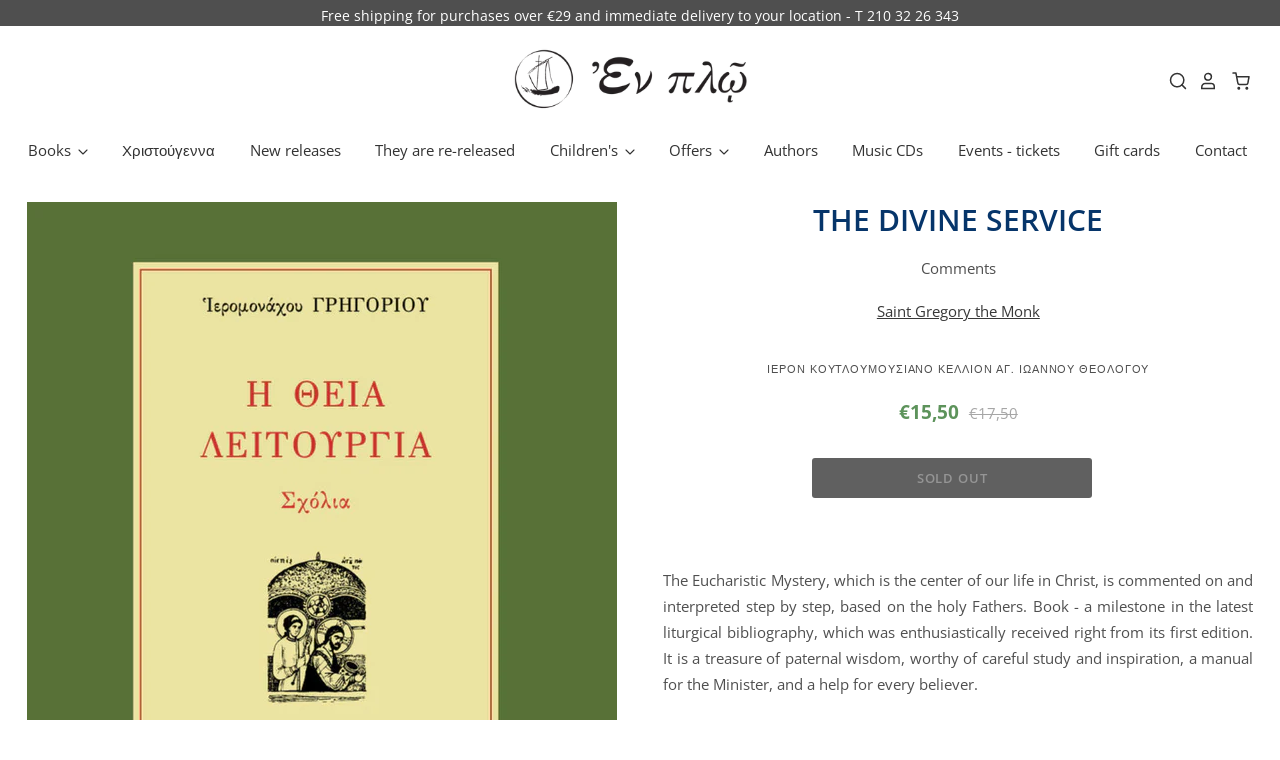

--- FILE ---
content_type: text/html; charset=utf-8
request_url: https://enploeditions.gr/en/collections/%CF%8C%CE%BB%CE%B5%CF%82-%CE%BF%CE%B9-%CE%B5%CE%BA%CE%B4%CF%8C%CF%83%CE%B5%CE%B9%CF%82/products/%CE%B7-%CE%B8%CE%B5%CE%B9%CE%B1-%CE%BB%CE%B5%CE%B9%CF%84%CE%BF%CF%85%CF%81%CE%B3%CE%B9%CE%B1
body_size: 38025
content:
<!doctype html>
<html class="no-js no-touch" lang="en">
<head>
  <script>
    window.Store = window.Store || {};
    window.Store.id = 40508883107;
  </script>

  <meta name="google-site-verification" content="CWlQe7MyMnTzlkJwPctOPg_5Gq3F35rtaFpW" />
  <meta charset="utf-8">
  <meta http-equiv="X-UA-Compatible" content="IE=edge,chrome=1">
  <meta name="viewport" content="width=device-width,initial-scale=1" />

 

  <!-- Preconnect Domains -->
  <link rel="preconnect" href="https://cdn.shopify.com" crossorigin>
  <link rel="preconnect" href="https://fonts.shopify.com" crossorigin>
  <link rel="preconnect" href="https://monorail-edge.shopifysvc.com">

  <!-- Preload Assets -->
  <link rel="preload" href="//enploeditions.gr/cdn/shop/t/18/assets/theme.css?v=19887155741661619111759334245" as="style">
  <link rel="preload" href="//enploeditions.gr/cdn/shop/t/18/assets/pacific.js?v=104055249973269856771682589263" as="script">

  <title>THE DIVINE SERVICE&ndash; Enplo Editions 
</title>

  
    <meta name="description" content="The Eucharistic Mystery, which is the center of our life in Christ, is commented on and interpreted step by step, based on the holy Fathers. Book - a milestone in the latest liturgical bibliography, which was enthusiastically received right from its first edition. It is a treasure of paternal wisdom, worthy of careful " />
  

  
    <link rel="shortcut icon" href="//enploeditions.gr/cdn/shop/files/d560b3398be36a603b0f0ac39e4fcedc_32x32.png?v=1681976995" type="image/png" />
  

  
    <link rel="canonical" href="https://enploeditions.gr/en/products/%ce%b7-%ce%b8%ce%b5%ce%b9%ce%b1-%ce%bb%ce%b5%ce%b9%cf%84%ce%bf%cf%85%cf%81%ce%b3%ce%b9%ce%b1" />
  

  <script>window.performance && window.performance.mark && window.performance.mark('shopify.content_for_header.start');</script><meta name="facebook-domain-verification" content="8uszk274thvp2kb52hu6ll6p1zhv85">
<meta name="google-site-verification" content="luAsLgXzrJZLWThhXnq5HFpu7pY-t3Szs72Ycajpc3c">
<meta name="google-site-verification" content="N4_zgUz5Z7ZcYiqBKjKBcX86C_1kk0CvpRXrEUpl1EI">
<meta name="google-site-verification" content="CWlQe7MyMnTzlkJwPctOPg_5Gq3F35rtaFpWrL98iac">
<meta id="shopify-digital-wallet" name="shopify-digital-wallet" content="/40508883107/digital_wallets/dialog">
<meta name="shopify-checkout-api-token" content="458ecdcd9280668d2af958b70f908b04">
<meta id="in-context-paypal-metadata" data-shop-id="40508883107" data-venmo-supported="false" data-environment="production" data-locale="en_US" data-paypal-v4="true" data-currency="EUR">
<link rel="alternate" hreflang="x-default" href="https://enploeditions.gr/products/%CE%B7-%CE%B8%CE%B5%CE%B9%CE%B1-%CE%BB%CE%B5%CE%B9%CF%84%CE%BF%CF%85%CF%81%CE%B3%CE%B9%CE%B1">
<link rel="alternate" hreflang="el" href="https://enploeditions.gr/products/%CE%B7-%CE%B8%CE%B5%CE%B9%CE%B1-%CE%BB%CE%B5%CE%B9%CF%84%CE%BF%CF%85%CF%81%CE%B3%CE%B9%CE%B1">
<link rel="alternate" hreflang="en" href="https://enploeditions.gr/en/products/%CE%B7-%CE%B8%CE%B5%CE%B9%CE%B1-%CE%BB%CE%B5%CE%B9%CF%84%CE%BF%CF%85%CF%81%CE%B3%CE%B9%CE%B1">
<link rel="alternate" type="application/json+oembed" href="https://enploeditions.gr/en/products/%ce%b7-%ce%b8%ce%b5%ce%b9%ce%b1-%ce%bb%ce%b5%ce%b9%cf%84%ce%bf%cf%85%cf%81%ce%b3%ce%b9%ce%b1.oembed">
<script async="async" src="/checkouts/internal/preloads.js?locale=en-GR"></script>
<script id="shopify-features" type="application/json">{"accessToken":"458ecdcd9280668d2af958b70f908b04","betas":["rich-media-storefront-analytics"],"domain":"enploeditions.gr","predictiveSearch":true,"shopId":40508883107,"locale":"en"}</script>
<script>var Shopify = Shopify || {};
Shopify.shop = "enplo-editions.myshopify.com";
Shopify.locale = "en";
Shopify.currency = {"active":"EUR","rate":"1.0"};
Shopify.country = "GR";
Shopify.theme = {"name":"Main site","id":147417530694,"schema_name":"Pacific","schema_version":"6.0.0","theme_store_id":705,"role":"main"};
Shopify.theme.handle = "null";
Shopify.theme.style = {"id":null,"handle":null};
Shopify.cdnHost = "enploeditions.gr/cdn";
Shopify.routes = Shopify.routes || {};
Shopify.routes.root = "/en/";</script>
<script type="module">!function(o){(o.Shopify=o.Shopify||{}).modules=!0}(window);</script>
<script>!function(o){function n(){var o=[];function n(){o.push(Array.prototype.slice.apply(arguments))}return n.q=o,n}var t=o.Shopify=o.Shopify||{};t.loadFeatures=n(),t.autoloadFeatures=n()}(window);</script>
<script id="shop-js-analytics" type="application/json">{"pageType":"product"}</script>
<script defer="defer" async type="module" src="//enploeditions.gr/cdn/shopifycloud/shop-js/modules/v2/client.init-shop-cart-sync_C5BV16lS.en.esm.js"></script>
<script defer="defer" async type="module" src="//enploeditions.gr/cdn/shopifycloud/shop-js/modules/v2/chunk.common_CygWptCX.esm.js"></script>
<script type="module">
  await import("//enploeditions.gr/cdn/shopifycloud/shop-js/modules/v2/client.init-shop-cart-sync_C5BV16lS.en.esm.js");
await import("//enploeditions.gr/cdn/shopifycloud/shop-js/modules/v2/chunk.common_CygWptCX.esm.js");

  window.Shopify.SignInWithShop?.initShopCartSync?.({"fedCMEnabled":true,"windoidEnabled":true});

</script>
<script>(function() {
  var isLoaded = false;
  function asyncLoad() {
    if (isLoaded) return;
    isLoaded = true;
    var urls = ["https:\/\/ping.contactpigeon.com\/bi\/nshopjs\/cpagent142696.js?cid=enplo_editions\u0026v=001\u0026shop=enplo-editions.myshopify.com"];
    for (var i = 0; i < urls.length; i++) {
      var s = document.createElement('script');
      s.type = 'text/javascript';
      s.async = true;
      s.src = urls[i];
      var x = document.getElementsByTagName('script')[0];
      x.parentNode.insertBefore(s, x);
    }
  };
  if(window.attachEvent) {
    window.attachEvent('onload', asyncLoad);
  } else {
    window.addEventListener('load', asyncLoad, false);
  }
})();</script>
<script id="__st">var __st={"a":40508883107,"offset":7200,"reqid":"8e114c48-1c57-4f35-8c17-e4a82b5b25d4-1768732752","pageurl":"enploeditions.gr\/en\/collections\/%CF%8C%CE%BB%CE%B5%CF%82-%CE%BF%CE%B9-%CE%B5%CE%BA%CE%B4%CF%8C%CF%83%CE%B5%CE%B9%CF%82\/products\/%CE%B7-%CE%B8%CE%B5%CE%B9%CE%B1-%CE%BB%CE%B5%CE%B9%CF%84%CE%BF%CF%85%CF%81%CE%B3%CE%B9%CE%B1","u":"34d7a5599321","p":"product","rtyp":"product","rid":7166037491875};</script>
<script>window.ShopifyPaypalV4VisibilityTracking = true;</script>
<script id="captcha-bootstrap">!function(){'use strict';const t='contact',e='account',n='new_comment',o=[[t,t],['blogs',n],['comments',n],[t,'customer']],c=[[e,'customer_login'],[e,'guest_login'],[e,'recover_customer_password'],[e,'create_customer']],r=t=>t.map((([t,e])=>`form[action*='/${t}']:not([data-nocaptcha='true']) input[name='form_type'][value='${e}']`)).join(','),a=t=>()=>t?[...document.querySelectorAll(t)].map((t=>t.form)):[];function s(){const t=[...o],e=r(t);return a(e)}const i='password',u='form_key',d=['recaptcha-v3-token','g-recaptcha-response','h-captcha-response',i],f=()=>{try{return window.sessionStorage}catch{return}},m='__shopify_v',_=t=>t.elements[u];function p(t,e,n=!1){try{const o=window.sessionStorage,c=JSON.parse(o.getItem(e)),{data:r}=function(t){const{data:e,action:n}=t;return t[m]||n?{data:e,action:n}:{data:t,action:n}}(c);for(const[e,n]of Object.entries(r))t.elements[e]&&(t.elements[e].value=n);n&&o.removeItem(e)}catch(o){console.error('form repopulation failed',{error:o})}}const l='form_type',E='cptcha';function T(t){t.dataset[E]=!0}const w=window,h=w.document,L='Shopify',v='ce_forms',y='captcha';let A=!1;((t,e)=>{const n=(g='f06e6c50-85a8-45c8-87d0-21a2b65856fe',I='https://cdn.shopify.com/shopifycloud/storefront-forms-hcaptcha/ce_storefront_forms_captcha_hcaptcha.v1.5.2.iife.js',D={infoText:'Protected by hCaptcha',privacyText:'Privacy',termsText:'Terms'},(t,e,n)=>{const o=w[L][v],c=o.bindForm;if(c)return c(t,g,e,D).then(n);var r;o.q.push([[t,g,e,D],n]),r=I,A||(h.body.append(Object.assign(h.createElement('script'),{id:'captcha-provider',async:!0,src:r})),A=!0)});var g,I,D;w[L]=w[L]||{},w[L][v]=w[L][v]||{},w[L][v].q=[],w[L][y]=w[L][y]||{},w[L][y].protect=function(t,e){n(t,void 0,e),T(t)},Object.freeze(w[L][y]),function(t,e,n,w,h,L){const[v,y,A,g]=function(t,e,n){const i=e?o:[],u=t?c:[],d=[...i,...u],f=r(d),m=r(i),_=r(d.filter((([t,e])=>n.includes(e))));return[a(f),a(m),a(_),s()]}(w,h,L),I=t=>{const e=t.target;return e instanceof HTMLFormElement?e:e&&e.form},D=t=>v().includes(t);t.addEventListener('submit',(t=>{const e=I(t);if(!e)return;const n=D(e)&&!e.dataset.hcaptchaBound&&!e.dataset.recaptchaBound,o=_(e),c=g().includes(e)&&(!o||!o.value);(n||c)&&t.preventDefault(),c&&!n&&(function(t){try{if(!f())return;!function(t){const e=f();if(!e)return;const n=_(t);if(!n)return;const o=n.value;o&&e.removeItem(o)}(t);const e=Array.from(Array(32),(()=>Math.random().toString(36)[2])).join('');!function(t,e){_(t)||t.append(Object.assign(document.createElement('input'),{type:'hidden',name:u})),t.elements[u].value=e}(t,e),function(t,e){const n=f();if(!n)return;const o=[...t.querySelectorAll(`input[type='${i}']`)].map((({name:t})=>t)),c=[...d,...o],r={};for(const[a,s]of new FormData(t).entries())c.includes(a)||(r[a]=s);n.setItem(e,JSON.stringify({[m]:1,action:t.action,data:r}))}(t,e)}catch(e){console.error('failed to persist form',e)}}(e),e.submit())}));const S=(t,e)=>{t&&!t.dataset[E]&&(n(t,e.some((e=>e===t))),T(t))};for(const o of['focusin','change'])t.addEventListener(o,(t=>{const e=I(t);D(e)&&S(e,y())}));const B=e.get('form_key'),M=e.get(l),P=B&&M;t.addEventListener('DOMContentLoaded',(()=>{const t=y();if(P)for(const e of t)e.elements[l].value===M&&p(e,B);[...new Set([...A(),...v().filter((t=>'true'===t.dataset.shopifyCaptcha))])].forEach((e=>S(e,t)))}))}(h,new URLSearchParams(w.location.search),n,t,e,['guest_login'])})(!1,!0)}();</script>
<script integrity="sha256-4kQ18oKyAcykRKYeNunJcIwy7WH5gtpwJnB7kiuLZ1E=" data-source-attribution="shopify.loadfeatures" defer="defer" src="//enploeditions.gr/cdn/shopifycloud/storefront/assets/storefront/load_feature-a0a9edcb.js" crossorigin="anonymous"></script>
<script data-source-attribution="shopify.dynamic_checkout.dynamic.init">var Shopify=Shopify||{};Shopify.PaymentButton=Shopify.PaymentButton||{isStorefrontPortableWallets:!0,init:function(){window.Shopify.PaymentButton.init=function(){};var t=document.createElement("script");t.src="https://enploeditions.gr/cdn/shopifycloud/portable-wallets/latest/portable-wallets.en.js",t.type="module",document.head.appendChild(t)}};
</script>
<script data-source-attribution="shopify.dynamic_checkout.buyer_consent">
  function portableWalletsHideBuyerConsent(e){var t=document.getElementById("shopify-buyer-consent"),n=document.getElementById("shopify-subscription-policy-button");t&&n&&(t.classList.add("hidden"),t.setAttribute("aria-hidden","true"),n.removeEventListener("click",e))}function portableWalletsShowBuyerConsent(e){var t=document.getElementById("shopify-buyer-consent"),n=document.getElementById("shopify-subscription-policy-button");t&&n&&(t.classList.remove("hidden"),t.removeAttribute("aria-hidden"),n.addEventListener("click",e))}window.Shopify?.PaymentButton&&(window.Shopify.PaymentButton.hideBuyerConsent=portableWalletsHideBuyerConsent,window.Shopify.PaymentButton.showBuyerConsent=portableWalletsShowBuyerConsent);
</script>
<script>
  function portableWalletsCleanup(e){e&&e.src&&console.error("Failed to load portable wallets script "+e.src);var t=document.querySelectorAll("shopify-accelerated-checkout .shopify-payment-button__skeleton, shopify-accelerated-checkout-cart .wallet-cart-button__skeleton"),e=document.getElementById("shopify-buyer-consent");for(let e=0;e<t.length;e++)t[e].remove();e&&e.remove()}function portableWalletsNotLoadedAsModule(e){e instanceof ErrorEvent&&"string"==typeof e.message&&e.message.includes("import.meta")&&"string"==typeof e.filename&&e.filename.includes("portable-wallets")&&(window.removeEventListener("error",portableWalletsNotLoadedAsModule),window.Shopify.PaymentButton.failedToLoad=e,"loading"===document.readyState?document.addEventListener("DOMContentLoaded",window.Shopify.PaymentButton.init):window.Shopify.PaymentButton.init())}window.addEventListener("error",portableWalletsNotLoadedAsModule);
</script>

<script type="module" src="https://enploeditions.gr/cdn/shopifycloud/portable-wallets/latest/portable-wallets.en.js" onError="portableWalletsCleanup(this)" crossorigin="anonymous"></script>
<script nomodule>
  document.addEventListener("DOMContentLoaded", portableWalletsCleanup);
</script>

<script id='scb4127' type='text/javascript' async='' src='https://enploeditions.gr/cdn/shopifycloud/privacy-banner/storefront-banner.js'></script><link id="shopify-accelerated-checkout-styles" rel="stylesheet" media="screen" href="https://enploeditions.gr/cdn/shopifycloud/portable-wallets/latest/accelerated-checkout-backwards-compat.css" crossorigin="anonymous">
<style id="shopify-accelerated-checkout-cart">
        #shopify-buyer-consent {
  margin-top: 1em;
  display: inline-block;
  width: 100%;
}

#shopify-buyer-consent.hidden {
  display: none;
}

#shopify-subscription-policy-button {
  background: none;
  border: none;
  padding: 0;
  text-decoration: underline;
  font-size: inherit;
  cursor: pointer;
}

#shopify-subscription-policy-button::before {
  box-shadow: none;
}

      </style>

<script>window.performance && window.performance.mark && window.performance.mark('shopify.content_for_header.end');</script>

  
  















<meta property="og:site_name" content="Enplo Editions ">
<meta property="og:url" content="https://enploeditions.gr/en/products/%ce%b7-%ce%b8%ce%b5%ce%b9%ce%b1-%ce%bb%ce%b5%ce%b9%cf%84%ce%bf%cf%85%cf%81%ce%b3%ce%b9%ce%b1">
<meta property="og:title" content="THE DIVINE SERVICE">
<meta property="og:type" content="website">
<meta property="og:description" content="The Eucharistic Mystery, which is the center of our life in Christ, is commented on and interpreted step by step, based on the holy Fathers. Book - a milestone in the latest liturgical bibliography, which was enthusiastically received right from its first edition. It is a treasure of paternal wisdom, worthy of careful ">




    
    
    

    
    
    <meta
      property="og:image"
      content="https://enploeditions.gr/cdn/shop/files/2023-06-21T122305.461_1200x1697.png?v=1687339402"
    />
    <meta
      property="og:image:secure_url"
      content="https://enploeditions.gr/cdn/shop/files/2023-06-21T122305.461_1200x1697.png?v=1687339402"
    />
    <meta property="og:image:width" content="1200" />
    <meta property="og:image:height" content="1697" />
    
    
    <meta property="og:image:alt" content="Social media image" />
  
















<meta name="twitter:title" content="THE DIVINE SERVICE">
<meta name="twitter:description" content="The Eucharistic Mystery, which is the center of our life in Christ, is commented on and interpreted step by step, based on the holy Fathers. Book - a milestone in the latest liturgical bibliography, which was enthusiastically received right from its first edition. It is a treasure of paternal wisdom, worthy of careful ">


    
    
    
      
      
      <meta name="twitter:card" content="summary">
    
    
    <meta
      property="twitter:image"
      content="https://enploeditions.gr/cdn/shop/files/2023-06-21T122305.461_1200x1200_crop_center.png?v=1687339402"
    />
    <meta property="twitter:image:width" content="1200" />
    <meta property="twitter:image:height" content="1200" />
    
    
    <meta property="twitter:image:alt" content="Social media image" />
  



  <!-- Theme CSS -->
  <link rel="stylesheet" href="//enploeditions.gr/cdn/shop/t/18/assets/theme.css?v=19887155741661619111759334245">

  <!-- Theme object -->
  
  <script>
  
    window.Shop = {};
  
    Shop.cartQuantityError = {
      title: "Not available",
      message: "You can only have ** quantity ** ** title ** in your cart.",
      button: "Okay",
    };
  
    Shop.moneyFormat = "€{{amount_with_comma_separator}}";
  
    
  
    
  
    
  
    window.Theme = {
      version: '6.0.0',
      name: 'Pacific',
      routes: {
        "root_url": "/en",
        "account_url": "/en/account",
        "account_login_url": "/en/account/login",
        "account_logout_url": "/en/account/logout",
        "account_register_url": "/en/account/register",
        "account_addresses_url": "/en/account/addresses",
        "collections_url": "/en/collections",
        "all_products_collection_url": "/en/collections/all",
        "search_url": "/en/search",
        "predictive_search_url": "/en/search/suggest",
        "cart_url": "/en/cart",
        "cart_add_url": "/en/cart/add",
        "cart_change_url": "/en/cart/change",
        "cart_clear_url": "/en/cart/clear",
        "product_recommendations_url": "/en/recommendations/products"
      }
    };
  </script>
  

  <!-- Google tag (gtag.js) -->
<script async src="https://www.googletagmanager.com/gtag/js?id=AW-11119292780"></script>
<script>
  window.dataLayer = window.dataLayer || [];
  function gtag(){dataLayer.push(arguments);}
  gtag('js', new Date());

  gtag('config', 'AW-11119292780');
</script>

<!-- Global site tag (gtag.js) - Google Ads: 716581257 -->
<script async src="https://www.googletagmanager.com/gtag/js?id=AW-716581257"></script>
<script>
  window.dataLayer = window.dataLayer || [];
  function gtag(){dataLayer.push(arguments);}
  gtag('js', new Date());

  gtag('config', 'AW-716581257');
</script>
    
<script>
  gtag('event', 'page_view', {
    'send_to': 'AW-716581257',
    'value': 'replace with value',
    'items': [{
      'id': 'replace with value',
      'google_business_vertical': 'retail'
    }]
  });
</script>

<meta name="google-site-verification" content="CWlQe7MyMnTzlkJwPctOPg_5Gq3F35rtaFpWrL98iac" />

    <script type="text/javascript">
    (function(c,l,a,r,i,t,y){
        c[a]=c[a]||function(){(c[a].q=c[a].q||[]).push(arguments)};
        t=l.createElement(r);t.async=1;t.src="https://www.clarity.ms/tag/"+i;
        y=l.getElementsByTagName(r)[0];y.parentNode.insertBefore(t,y);
    })(window, document, "clarity", "script", "fpy72nfgrc");
</script>

    <!-- Google tag (gtag.js) -->
<script async src="https://www.googletagmanager.com/gtag/js?id=G-NG5EW2RLZY"></script>
<script>
  window.dataLayer = window.dataLayer || [];
  function gtag(){dataLayer.push(arguments);}
  gtag('js', new Date());

  gtag('config', 'G-NG5EW2RLZY');
</script>

  
  <!-- Google tag (gtag.js) -->
<script async src="https://www.googletagmanager.com/gtag/js?id=AW-11119292780"></script>
<script>
  window.dataLayer = window.dataLayer || [];
  function gtag(){dataLayer.push(arguments);}
  gtag('js', new Date());

  gtag('config', 'AW-11119292780');
</script>

  <!-- Event snippet for Google Shopping App Add To Cart conversion page -->
<script>
  gtag('event', 'conversion', {
      'send_to': 'AW-11119292780/rxaeCJaS_JEYEOzii7Yp',
      'value': 0.0,
      'currency': 'EUR'
  });
</script>

  <!-- Event snippet for Google Shopping App Purchase conversion page -->
<script>
  gtag('event', 'conversion', {
      'send_to': 'AW-11119292780/F_qpCIqS_JEYEOzii7Yp',
      'value': 0.0,
      'currency': 'EUR',
      'transaction_id': ''
  });
</script>

  <!-- Event snippet for Google Shopping App Begin Checkout conversion page -->
<script>
  gtag('event', 'conversion', {
      'send_to': 'AW-11119292780/GH1lCJmS_JEYEOzii7Yp',
      'value': 0.0,
      'currency': 'EUR'
  });
</script>

  


  

<script type="text/javascript">
    //var sm_quantity_selector_attr = 'id';
    var sm_override_checkout_button = true;
  	
        
		
        var smFeaturedImage = 'files/2023-06-21T122305.461.png';
        var productSMHandle = 'η-θεια-λειτουργια';
        var productSMTitle = 'THE DIVINE SERVICE';
    
    var sm_is_cart_page = false;
	
</script>

<style>
#gift_container, #gift_container .giftContainerContent, #smProductDetailGiftWrapper {
  all: unset;
}

#gift_container .giftContainerContent *, #smProductDetailGiftWrapper * {
	all: unset;
}

#sticky_gift_icon.stickyGartRight {
  	right: 20px;
    bottom: 20px;
}
#sticky_gift_icon {
    position: fixed;
    bottom: 200px;
    right: 15px;
    z-index: 9999;
}
#sticky_gift_icon a {
    text-decoration: none;
    font-size: 20px;
    color: #34495e;
}
#sticky_gift_icon span {
    display: block;
    -webkit-border-radius: 40px;
    -moz-border-radius: 40px;
    border-radius: 40px;
    background-color: rgba(255,255,255,.9);
    -webkit-box-shadow: 1px 1px 5px grey;
    -moz-box-shadow: 1px 1px 5px grey;
    box-shadow: 1px 1px 5px grey;
    padding: 10px;
    width: 40px;
    height: 40px;
    margin: 0 auto;
    line-height: 40px !important;
    text-align: center;
    text-align: -moz-center;
    text-align: -webkit-center;
    position: relative;
    box-sizing: content-box !important;
    z-index: 1;
}
#sticky_gift_icon mark {
    -webkit-border-radius: 20px;
    -moz-border-radius: 20px;
    border-radius: 20px;
    border: 2px solid #FFF;
    width: 20px;
    height: 20px;
    background-color: #FF6B6B;
    position: absolute;
    top: -5px;
    left: -10px;
    font-size: 10px;
    line-height: 20px;
    font-family: Roboto,sans-serif;
    color: #FFF;
    font-weight: 700;
    box-sizing: content-box !important;
}
#sticky_gift_icon svg.showGifts {
  	height: 30px;
	width: 30px;
	margin-top: 3px;
	vertical-align: inherit;
}
#sticky_gift_icon svg.hideGifts {
  	height: 25px;
    width: 25px;
    margin-top: 8px;
  	display: none;
  	vertical-align: inherit;
}

#gift_container {
  color:black;
  position: fixed;
  z-index: 9999999;
  bottom: 95px;
  right: 20px;
  max-height: 80%;
  overflow-y: scroll;
  overflow-x: hidden;
  -webkit-box-shadow: rgba(0, 0, 0, 0.16) 0px 5px 40px, rgb(0, 0, 0) 0px 5px 0px 0px inset !important;
  -moz-box-shadow: rgba(0, 0, 0, 0.16) 0px 5px 40px, rgb(0, 0, 0) 0px 5px 0px 0px inset !important;
  box-shadow: rgba(0, 0, 0, 0.16) 0px 5px 40px, rgb(0, 0, 0) 0px 5px 0px 0px inset !important;
  -moz-border-radius: 8px;
  -webkit-border-radius: 8px;
  border-radius: 8px;
  font-size: 13px;
  font-family: -apple-system, BlinkMacSystemFont, 'Segoe UI', Roboto, Oxygen, Ubuntu, Cantarell, 'Open Sans', 'Helvetica Neue', sans-serif;
}

#gift_container .giftContainerContent {
  float: right;
  background: white;
  width: 320px;
  position: relative;
  padding: 10px 10px 0px 10px;
  display:none;
}

#gift_container .giftContainerContent .giftWrapper {
    color: black;
  	padding: 5px;
  	margin: 0px 0px 10px;
	background:rgb(255, 255, 255) none repeat scroll 0% 0%;
	border-radius: 5px;
  	-webkit-border-radius: 5px;
  	-moz-border-radius: 5px;
  	-webkit-box-shadow: rgba(0, 0, 0, 0.1) 0px 4px 15px 0px, rgba(0, 0, 0, 0.1) 0px 1px 2px 0px;
  	-moz-box-shadow: rgba(0, 0, 0, 0.1) 0px 4px 15px 0px, rgba(0, 0, 0, 0.1) 0px 1px 2px 0px;
	box-shadow: rgba(0, 0, 0, 0.1) 0px 4px 15px 0px, rgba(0, 0, 0, 0.1) 0px 1px 2px 0px;
	position: relative;
  	display: block;
}

#gift_container .giftContainerContent .orderGiftsTitle, #gift_container .giftContainerContent .productsToOfferGiftsTitle {
  	text-align: center;
	padding: 5px;
	margin: 0 auto;
	font-weight: bold;
	display: block;
	border-bottom: 1px solid gray;
	width: 95%;
}

#gift_container .giftContainerContent ul {
	display: inline;
}
#gift_container .giftContainerContent li{
	padding: 10px 20px;
	display: block;
}
#gift_container .giftContainerContent li img{
	width: 22%;
	float: left;
	display: block;
}
#gift_container .giftContainerContent .smItems{
	width: 70%;
	display: block;
	float: left;
  	margin-left: 5%;
}

#gift_container .giftContainerContent .giftWrapper a {
  	display: inline;
    cursor: pointer;
    text-decoration: underline;
}

#gift_container.removeLinks .giftContainerContent .giftWrapper .smItems a, #gift_container.removeLinks .giftContainerContent .giftWrapper .alreadyInCartGiftTitle a {
    cursor: inherit;
    text-decoration: none;
}

#gift_container .giftContainerContent .smAddGiftToCart {
  	padding: 4px 10px;
    margin-top: 4px;
    background:rgba(168, 168, 168, 0.46) none repeat scroll 0% 0%;
    border-radius: 2px;
    position: relative;
    display: block;
    font-weight: bold;
    cursor: pointer;
}

#gift_container .giftContainerContent .giftAlreadyInCart, #gift_container .giftContainerContent .giftLineAlreadyInCart {
  	padding: 5px 20px;
	display: block;
  	text-align: center;
}
#gift_container .giftContainerContent .giftAlreadyInCart a, #gift_container .giftContainerContent .giftLineAlreadyInCart a {
  	font-weight: bold;
}
#gift_container .giftContainerContent .removeFromCart {
  	display: block;
    margin-top: 10px;
    cursor: pointer;
    text-decoration: underline;
}


#gift_container .giftContainerContent .item-variants select {
	display: block;
	color: #444;
	padding: .3em 1.0em .3em .3em;
	width: 100%;
	max-width: 100%;
	box-sizing: border-box;
	margin-top: 2px;
	border: 1px solid #aaa;
	-moz-border-radius: .2em;
  	-webkit-border-radius: .2em;
  	border-radius: .2em;
	-moz-appearance: none;
	-webkit-appearance: none;
	appearance: none;
	background-color: #fff;
	background-image: url('data:image/svg+xml;charset=US-ASCII,<svg version="1.1" id="Capa_1" xmlns="http://www.w3.org/2000/svg" xmlns:xlink="http://www.w3.org/1999/xlink" x="0px" y="0px"	 width="292.362px" height="292.362px" viewBox="0 0 292.362 292.362" style="enable-background:new 0 0 292.362 292.362;"	 xml:space="preserve"><g>	<path d="M286.935,69.377c-3.614-3.617-7.898-5.424-12.848-5.424H18.274c-4.952,0-9.233,1.807-12.85,5.424		C1.807,72.998,0,77.279,0,82.228c0,4.948,1.807,9.229,5.424,12.847l127.907,127.907c3.621,3.617,7.902,5.428,12.85,5.428		s9.233-1.811,12.847-5.428L286.935,95.074c3.613-3.617,5.427-7.898,5.427-12.847C292.362,77.279,290.548,72.998,286.935,69.377z"/></g><g></g><g></g><g></g><g></g><g></g><g></g><g></g><g></g><g></g><g></g><g></g><g></g><g></g><g></g><g></g></svg>'), linear-gradient(to bottom, #ffffff 0%,#e5e5e5 100%);
	background-repeat: no-repeat, repeat;
	background-position: right .7em top 50%, 0 0;
	background-size: .65em auto, 100%;
}
#gift_container .giftContainerContent .item-variants select::-ms-expand {
	display: none;
}
#gift_container .giftContainerContent .item-variants select:hover {
	border-color: #888;
}
#gift_container .giftContainerContent .item-variants select:focus {
	border-color: #aaa;
	-moz-box-shadow: 0 0 1px 3px rgba(59, 153, 252, .7);
  	-webkit-box-shadow: 0 0 1px 3px rgba(59, 153, 252, .7);
  	box-shadow: 0 0 1px 3px rgba(59, 153, 252, .7);
	-moz-box-shadow: 0 0 0 3px -moz-mac-focusring;
  	-webkit-box-shadow: 0 0 0 3px -moz-mac-focusring;
  	box-shadow: 0 0 0 3px -moz-mac-focusring;
	color: #222;
	outline: none;
}
#gift_container .giftContainerContent .item-variants select option {
	font-weight:normal;
}

*[dir="rtl"] #gift_container .giftContainerContent .item-variants select, :root:lang(ar) #gift_container .giftContainerContent .item-variants select, :root:lang(iw) #gift_container .giftContainerContent .item-variants select {
	background-position: left .7em top 50%, 0 0;
	padding: .6em .8em .5em 1.4em;
}

#gift_container .giftContainerContent .item-variants select:disabled, #gift_container .giftContainerContent .item-variants select[aria-disabled=true] {
	color: graytext;
	background-image: url('data:image/svg+xml;charset=US-ASCII,<svg version="1.1" id="Capa_1" xmlns="http://www.w3.org/2000/svg" xmlns:xlink="http://www.w3.org/1999/xlink" x="0px" y="0px"	 width="292.362px" height="292.362px" viewBox="0 0 292.362 292.362" style="enable-background:new 0 0 292.362 292.362;"	 xml:space="preserve"><g>	<path d="M286.935,69.377c-3.614-3.617-7.898-5.424-12.848-5.424H18.274c-4.952,0-9.233,1.807-12.85,5.424		C1.807,72.998,0,77.279,0,82.228c0,4.948,1.807,9.229,5.424,12.847l127.907,127.907c3.621,3.617,7.902,5.428,12.85,5.428		s9.233-1.811,12.847-5.428L286.935,95.074c3.613-3.617,5.427-7.898,5.427-12.847C292.362,77.279,290.548,72.998,286.935,69.377z"/></g><g></g><g></g><g></g><g></g><g></g><g></g><g></g><g></g><g></g><g></g><g></g><g></g><g></g><g></g><g></g></svg>'),linear-gradient(to bottom, #ffffff 0%,#e5e5e5 100%);
}
#gift_container .giftContainerContent .item-variants select:disabled:hover, #gift_container .giftContainerContent .item-variants select[aria-disabled=true] {
	border-color: #aaa;
}
#gift_container .giftContainerContent:after {
  bottom: 100%;
  left: 89%;
  border: solid transparent;
  content: " ";
  height: 0;
  width: 0;
  position: absolute;
  pointer-events: none;
  border-bottom-color: white;
  border-width: 8px;
  margin-left: -8px;
}

#gift_container .button {
  background: #6394F8;
  color: white;
  text-align: center;
  padding: 12px;
  text-decoration: none;
  display: block;
  border-radius: 3px;
  font-size: 16px;
  margin: 25px 0 15px 0;
}
#gift_container .button:hover {
  background: #729ef9;
}

#gift_container .clearfix:after {
  content: "";
  display: table;
  clear: both;
}

#gift_container #overlaySection {
  display: none;
  width: 100%;
  height: 100%;
  position: absolute;
  top: 0;
  left: 0;
  background: white;
  opacity: 0.6;
  z-index: 99;
}


#smProductDetailGiftWrapper {
  position: relative;
  font-size: 13px;
  font-family: -apple-system, BlinkMacSystemFont, 'Segoe UI', Roboto, Oxygen, Ubuntu, Cantarell, 'Open Sans', 'Helvetica Neue', sans-serif;
  line-height: 1;
  -webkit-font-smoothing: antialiased;
  -moz-osx-font-smoothing: grayscale;
  color: #000;
  padding: 10px;
  margin: 20px 0px 50px;
  background:rgb(255, 255, 255) none repeat scroll 0% 0%;
  -webkit-border-radius: 5px;
  -moz-border-radius: 5px;
  border-radius: 5px;
  -webkit-box-shadow:rgba(0, 0, 0, 0.1) 0px 1px 1px 0px,rgba(0, 0, 0, 0.1) 0px 1px 1px 1px;
  -moz-box-shadow:rgba(0, 0, 0, 0.1) 0px 1px 1px 0px,rgba(0, 0, 0, 0.1) 0px 1px 1px 1px;
  box-shadow:rgba(0, 0, 0, 0.1) 0px 1px 1px 0px,rgba(0, 0, 0, 0.1) 0px 1px 1px 1px;
  display: block;
  clear:both;
}

#smProductDetailGiftWrapper.alreadyInCart {
  border: 1px solid #00800070;
  background: rgb(245, 251, 244);
}

#smProductDetailGiftWrapper .alreadyInCartProductTitle {
  display: block;
  text-align: center;
}
#smProductDetailGiftWrapper .alreadyInCartProductTitle a {
  cursor: pointer;
  text-decoration: underline;
  font-weight: bold;
}

#smProductDetailGiftMainWrapper.removeLinks .alreadyInCartProductTitle a {
    cursor: inherit;
    text-decoration: none;
}

#smProductDetailGiftWrapper .removeFromCart {
  display: block;
  text-align: center;
  margin-top: 20px;
  cursor: pointer;
  text-decoration: underline;
}


#smProductDetailGiftWrapper li {
	padding: 10px 20px;
    display: inline-block;
}

#smProductDetailGiftWrapper li img {
  width: 22%;
  float: left;
  display: block;
}
#smProductDetailGiftWrapper .smItems {
  width: 70%;
  display: block;
  float: left;
  margin-left: 5%;
}
#smProductDetailGiftWrapper .giftWrapper a, #smProductDetailGiftWrapper .giftLineAlreadyInCart a {
  display: inline;
  cursor: pointer;
}
#smProductDetailGiftWrapper .item-variants select {
  display: block;
  color:#444;
  padding: .5em 1.0em .3em .3em;
  width: 100%;
  max-width: 100%;
  box-sizing: border-box;
  margin-top: 6px;
  border: 1px solid #aaa;
  -moz-border-radius: .2em;
  -webkit-border-radius: .2em;
  border-radius: .2em;
  -moz-appearance: none;
  -webkit-appearance: none;
  appearance: none;
  background-color:#fff;
  background-image: url('data:image/svg+xml;charset=US-ASCII,<svg version="1.1" id="Capa_1" xmlns="http://www.w3.org/2000/svg" xmlns:xlink="http://www.w3.org/1999/xlink" x="0px" y="0px" width="292.362px" height="292.362px" viewBox="0 0 292.362 292.362" style="enable-background:new 0 0 292.362 292.362;" xml:space="preserve"><g> <path d="M286.935,69.377c-3.614-3.617-7.898-5.424-12.848-5.424H18.274c-4.952,0-9.233,1.807-12.85,5.424 C1.807,72.998,0,77.279,0,82.228c0,4.948,1.807,9.229,5.424,12.847l127.907,127.907c3.621,3.617,7.902,5.428,12.85,5.428 s9.233-1.811,12.847-5.428L286.935,95.074c3.613-3.617,5.427-7.898,5.427-12.847C292.362,77.279,290.548,72.998,286.935,69.377z"/></g><g></g><g></g><g></g><g></g><g></g><g></g><g></g><g></g><g></g><g></g><g></g><g></g><g></g><g></g><g></g></svg>'), linear-gradient(to bottom,#ffffff 0%,#e5e5e5 100%);
  background-repeat: no-repeat, repeat;
  background-position: right .7em top 50%, 0 0;
  background-size: .65em auto, 100%;
  text-align: left;
}

#smProductDetailGiftWrapper .item-name {
  display: block;
  cursor: pointer;
  text-decoration: underline;
  text-align: left;
}

#smProductDetailGiftMainWrapper.removeLinks .item-name, #smProductDetailGiftMainWrapper.removeLinks .alreadyInCartGiftTitle a, #smProductDetailGiftWrapper.removeLinks .item-name {
    cursor: inherit;
    text-decoration: none;
}

#smProductDetailGiftMainWrapper li.isInCart {
    padding: 10px 5px !important;
}
#smProductDetailGiftMainWrapper li.isInCart .giftLineAlreadyInCart img {
    margin-right: 15px !important;
}

#smProductDetailGiftWrapper .giftLineAlreadyInCart {
    padding: 15px !important;
    display: block;
    text-align: center;
}

#smProductDetailGiftWrapper .giftLineAlreadyInCart a {
    font-weight: bold;
}
#smProductDetailGiftWrapper .removeFromCart {
    display: block;
    margin-top: 10px;
    cursor: pointer;
    text-decoration: underline;
}

#smProductDetailGiftWrapper .item-variants select option {
  font-weight: normal;
}
#smProductDetailGiftWrapper .smAddGiftToCart {
  padding: 8px 8px;
  margin-top: 6px;
  background: rgba(168, 168, 168, 0.46) none repeat scroll 0% 0%;
  -moz-border-radius: 2px;
  -webkit-border-radius: 2px;
  border-radius: 2px;
  position: relative;
  display: block;
  font-weight: bold;
  cursor: pointer;
}
#smProductDetailGiftWrapper .productsToOfferGiftsTitle {
  text-align: center;
  padding: 5px;
  margin: 0 auto;
  font-weight: bold;
  display: block;
  border-bottom: 1px solid gray;
  width: 95%;
  margin-bottom: 20px;
  line-height: 20px;
}
#smProductDetailGiftWrapper .productsToOfferGiftsTitle a {
	cursor: pointer;
  	text-decoration: underline;
}

#gift_container  .offerGiftsUntilDate, #smProductDetailGiftWrapper .offerGiftsUntilDate {
  display: block;
  margin-top: 5px;
  text-align: center;
  border-top: 1px solid black;
  padding: 10px;
}

#gift_container  .offerGiftsUntilDateIcon, #smProductDetailGiftWrapper .offerGiftsUntilDateIcon {
  padding: 0 1.0em .3em .3em;
  background-color: #fff;
  background-image: url('data:image/svg+xml;charset=US-ASCII,<svg height="512pt" viewBox="0 0 512 512" width="512pt" xmlns="http://www.w3.org/2000/svg"><path d="m482 292.25v-246.25c0-8.285156-6.714844-15-15-15h-76v-16c0-8.285156-6.714844-15-15-15s-15 6.714844-15 15v16h-60v-16c0-8.285156-6.714844-15-15-15s-15 6.714844-15 15v16h-60v-16c0-8.285156-6.714844-15-15-15s-15 6.714844-15 15v16h-60v-16c0-8.285156-6.714844-15-15-15s-15 6.714844-15 15v16h-76c-8.285156 0-15 6.714844-15 15v391c0 8.285156 6.714844 15 15 15h249.804688c24.25 36.152344 65.488281 60 112.195312 60 74.4375 0 135-60.5625 135-135 0-32.070312-11.25-61.5625-30-84.75zm-391-231.25v15c0 8.285156 6.714844 15 15 15s15-6.714844 15-15v-15h60v15c0 8.285156 6.714844 15 15 15s15-6.714844 15-15v-15h60v15c0 8.285156 6.714844 15 15 15s15-6.714844 15-15v-15h60v15c0 8.285156 6.714844 15 15 15s15-6.714844 15-15v-15h61v60h-422v-60zm-61 361v-271h422v113.804688c-21.464844-14.394532-47.269531-22.804688-75-22.804688-47.398438 0-89.164062 24.558594-113.257812 61.613281-2.027344-1.023437-4.3125-1.613281-6.742188-1.613281h-30c-8.285156 0-15 6.714844-15 15s6.714844 15 15 15h22.722656c-3.386718 9.554688-5.730468 19.601562-6.882812 30h-15.839844c-8.285156 0-15 6.714844-15 15s6.714844 15 15 15h15.839844c1.152344 10.398438 3.492187 20.445312 6.882812 30zm347 60c-57.898438 0-105-47.101562-105-105s47.101562-105 105-105 105 47.101562 105 105-47.101562 105-105 105zm0 0"/><path d="m437 362h-45v-45c0-8.285156-6.714844-15-15-15s-15 6.714844-15 15v60c0 8.285156 6.714844 15 15 15h60c8.285156 0 15-6.714844 15-15s-6.714844-15-15-15zm0 0"/><path d="m136 182h-30c-8.285156 0-15 6.714844-15 15s6.714844 15 15 15h30c8.285156 0 15-6.714844 15-15s-6.714844-15-15-15zm0 0"/><path d="m136 242h-30c-8.285156 0-15 6.714844-15 15s6.714844 15 15 15h30c8.285156 0 15-6.714844 15-15s-6.714844-15-15-15zm0 0"/><path d="m136 302h-30c-8.285156 0-15 6.714844-15 15s6.714844 15 15 15h30c8.285156 0 15-6.714844 15-15s-6.714844-15-15-15zm0 0"/><path d="m227 212h30c8.285156 0 15-6.714844 15-15s-6.714844-15-15-15h-30c-8.285156 0-15 6.714844-15 15s6.714844 15 15 15zm0 0"/><path d="m227 272h30c8.285156 0 15-6.714844 15-15s-6.714844-15-15-15h-30c-8.285156 0-15 6.714844-15 15s6.714844 15 15 15zm0 0"/><path d="m136 362h-30c-8.285156 0-15 6.714844-15 15s6.714844 15 15 15h30c8.285156 0 15-6.714844 15-15s-6.714844-15-15-15zm0 0"/><path d="m347 212h30c8.285156 0 15-6.714844 15-15s-6.714844-15-15-15h-30c-8.285156 0-15 6.714844-15 15s6.714844 15 15 15zm0 0"/></svg>');
  background-repeat: no-repeat, repeat;
  background-size: 16px auto;
}

.productGiftIcon {
  	position: absolute !important;
    top: 10px !important;
    right: 10px !important;
    width: 15% !important;
    z-index: 1 !important;
    height: 15% !important;
    left: auto !important;
}
.svgTextValue {
  	display: inline-block;
    position: absolute;
    top: 50%;
    -webkit-transform: translateY(-50%);
    transform: translateY(-50%);
    left: 0;
    right: 0;
    margin: auto;
    text-align: center;
  	color: black;
}
.smGiftInCartVariants {
    display: block;
    margin-top: 5px;
    color: #444;
    padding: .3em 1.0em .3em .3em;
    box-sizing: border-box;
    border: 1px solid #aaa;
    background-color: #fff;
}
#smProductDetailGiftMainWrapper .item-original-price {
    margin-top: 5px;
}
#smProductDetailGiftWrapper .item-original-price {
    margin-top: 5px;
}

</style>
<div style="display:none" id="sticky_gift_icon" class="stickyGartRight">
  <a href="#">
    <span style="background-size: 30px;background-repeat: no-repeat;background-position: center; background-color:#ffffff">
        <svg class="showGifts" version="1.1" id="Capa_1" xmlns="http://www.w3.org/2000/svg" xmlns:xlink="http://www.w3.org/1999/xlink" x="0px" y="0px" viewBox="0 0 512 512" style="enable-background:new 0 0 512 512;" xml:space="preserve">
            <g>
                <g>
                    <path d="M32,271.692v192c0,17.664,14.368,32,32,32h160v-224H32z"></path>
                </g>
            </g>
            <g>
                <g>
                    <path d="M480,143.692H378.752c7.264-4.96,13.504-9.888,17.856-14.304c25.824-25.952,25.824-68.192,0-94.144
                        c-25.088-25.28-68.8-25.216-93.856,0c-13.888,13.92-50.688,70.592-45.6,108.448h-2.304c5.056-37.856-31.744-94.528-45.6-108.448
                        c-25.088-25.216-68.8-25.216-93.856,0C89.6,61.196,89.6,103.436,115.36,129.388c4.384,4.416,10.624,9.344,17.888,14.304H32
                        c-17.632,0-32,14.368-32,32v48c0,8.832,7.168,16,16,16h208v-64h64v64h208c8.832,0,16-7.168,16-16v-48
                        C512,158.06,497.664,143.692,480,143.692z M222.112,142.636c0,0-1.344,1.056-5.92,1.056c-22.112,0-64.32-22.976-78.112-36.864
                        c-13.408-13.504-13.408-35.52,0-49.024c6.496-6.528,15.104-10.112,24.256-10.112c9.12,0,17.728,3.584,24.224,10.112
                        C208.128,79.5,229.568,134.924,222.112,142.636z M295.776,143.692c-4.544,0-5.888-1.024-5.888-1.056
                        c-7.456-7.712,13.984-63.136,35.552-84.832c12.896-13.024,35.456-13.088,48.48,0c13.44,13.504,13.44,35.52,0,49.024
                        C360.128,120.716,317.92,143.692,295.776,143.692z"></path>
                </g>
            </g>
            <g>
                <g>
                    <path d="M288,271.692v224h160c17.664,0,32-14.336,32-32v-192H288z"></path>
                </g>
        	</g>
        </svg>
      	<svg class="hideGifts" version="1.1" id="Layer_1" xmlns="http://www.w3.org/2000/svg" xmlns:xlink="http://www.w3.org/1999/xlink" x="0px" y="0px" viewBox="0 0 492 492" style="enable-background:new 0 0 492 492;" xml:space="preserve">
            <g>
                <g>
                    <path d="M300.188,246L484.14,62.04c5.06-5.064,7.852-11.82,7.86-19.024c0-7.208-2.792-13.972-7.86-19.028L468.02,7.872
                        c-5.068-5.076-11.824-7.856-19.036-7.856c-7.2,0-13.956,2.78-19.024,7.856L246.008,191.82L62.048,7.872
                        c-5.06-5.076-11.82-7.856-19.028-7.856c-7.2,0-13.96,2.78-19.02,7.856L7.872,23.988c-10.496,10.496-10.496,27.568,0,38.052
                        L191.828,246L7.872,429.952c-5.064,5.072-7.852,11.828-7.852,19.032c0,7.204,2.788,13.96,7.852,19.028l16.124,16.116
                        c5.06,5.072,11.824,7.856,19.02,7.856c7.208,0,13.968-2.784,19.028-7.856l183.96-183.952l183.952,183.952
                        c5.068,5.072,11.824,7.856,19.024,7.856h0.008c7.204,0,13.96-2.784,19.028-7.856l16.12-16.116
                        c5.06-5.064,7.852-11.824,7.852-19.028c0-7.204-2.792-13.96-7.852-19.028L300.188,246z"/>
                </g>
            </g>
        </svg>
      	<mark class="giftsCount" style="background-color:#ff6b6b">0</mark>
    </span>
  </a>
</div>


<div id="gift_container">
  <div class="giftContainerContent">
  </div>
  <div id="overlaySection" style="display: none;">
        <div class="overlaySectionWrapper">
            <svg xmlns="http://www.w3.org/2000/svg" xmlns:xlink="http://www.w3.org/1999/xlink" style="margin: 10px auto; background: rgba(0, 0, 0, 0) none repeat scroll 0% 0%; display: block; shape-rendering: auto;" width="100px" height="100px" viewBox="0 0 100 100" preserveAspectRatio="xMidYMid">
				<circle cx="50" cy="50" fill="none" stroke="#6a6a6a" stroke-width="6" r="35" stroke-dasharray="164.93361431346415 56.97787143782138">
  					<animateTransform attributeName="transform" type="rotate" repeatCount="indefinite" dur="1s" values="0 50 50;360 50 50" keyTimes="0;1"></animateTransform>
				</circle>
          	</svg>
        </div>
    </div>
</div>

<div id="smGiftIcon1" style="display:none">
  <svg height="100%" viewBox="0 0 423334 423334" width="100%"><g>
              <circle class="svgBackground" cx="211667" cy="211667" r="211667" style="fill: rgb(0, 255, 0);" /><g><path class="fil1" style="fill: white" d="M119059 155901l185216 0c2805,0 5080,2275 5080,5080l0 41401c0,2805 -2275,5080 -5080,5080l-185216 0c-2805,0 -5080,-2275 -5080,-5080l0 -41401c0,-2805 2275,-5080 5080,-5080zm180136 10160l-175056 0 0 31241 175056 0 0 -31241z" />
              <path class="fil1" style="fill: white" d="M296643 220462l0 104671c0,2805 -2275,5080 -5080,5080l-159792 0c-2805,0 -5080,-2275 -5080,-5080l0 -104671c0,-2797 2282,-5079 5079,-5079l2 0c2797,0 5079,2289 5079,5079l0 99591 149632 0 0 -99591c0,-2797 2282,-5079 5079,-5079l2 0c2797,0 5079,2289 5079,5079z" />
              <path class="fil1" style="fill: white" d="M193635 161672c0,-2805 2275,-5080 5080,-5080 2805,0 5080,2275 5080,5080l0 163461c0,2805 -2275,5080 -5080,5080 -2805,0 -5080,-2275 -5080,-5080l0 -163461z" />
              <path class="fil1" style="fill: white" d="M219539 161672c0,-2805 2275,-5080 5080,-5080 2805,0 5080,2275 5080,5080l0 163461c0,2805 -2275,5080 -5080,5080 -2805,0 -5080,-2275 -5080,-5080l0 -163461z" />
              <path class="fil1" style="fill: white" d="M209789 163399c-2587,-2281 -68864,-61052 -31914,-69713 33612,-7880 40371,65311 40391,65520 262,2783 -1781,5254 -4564,5516 -1491,140 -2893,-381 -3913,-1323zm-29612 -59831c-13041,3056 11194,28506 26055,42753 -3158,-17890 -10654,-46364 -26055,-42753z" />
              <path class="fil1" style="fill: white" d="M221711 142929c11236,-11089 24112,-25587 18671,-29124 -5427,-3528 -13257,14265 -18671,29124zm24187 -37618c19846,12904 -28410,55572 -31713,58458 -1268,1217 -3135,1739 -4942,1208 -2685,-789 -4222,-3606 -3433,-6291 56,-189 19543,-66734 40088,-53375z" /></g></g>
  </svg>
</div>
<div id="smGiftIcon2" style="display:none">
  <svg height="100%" width="100%" viewBox="0 0 64 64">
            <g>
                <path class="svgBackground"
                      d="M56.8,19.4c-2.4,0.3-4.2,1.8-5.7,3.7c0.4,0.5,0.8,0.8,1.1,1.2c0,1.3,0,2.6,0,4.4c1.1,0.6,2.5,1.7,4.2,2.3   c0.9,0.3,2.3,0,3.1-0.6c1.1-0.7,0.8-2,0.2-3.1c-0.7-1.4-0.8-2.9-0.2-4.5C60.4,20.7,59.1,19,56.8,19.4z M56.9,23   c-0.8,0.6-1.9,0.8-2.9,0.9c-0.3,0-1.6,0-1.7,0.3c0.5-1.2,1.8-2.3,2.9-2.9c0.4-0.2,0.7-0.4,1.1-0.4c0.4,0,0.8,0.1,1.1,0.4   C57.9,21.9,57.5,22.5,56.9,23z"/>
                <path class="svgBackground"
                      d="M47.8,22.8c-1.5-1.9-3.2-3.4-5.7-3.7c-2.3-0.3-3.6,1.3-2.7,3.5c0.7,1.6,0.5,3-0.2,4.5   c-0.6,1.1-0.8,2.4,0.2,3.1c0.8,0.6,2.2,0.9,3.1,0.6c1.6-0.6,3-1.6,4.2-2.3c0-1.8,0-3.1,0-4.4C47.1,23.6,47.4,23.3,47.8,22.8z    M44.4,23.5c-1-0.2-2-0.5-2.8-1.1c-0.1-0.1-0.2-0.2-0.3-0.3c-0.5-0.5-0.9-1.4,0-1.7c0.8-0.3,1.9,0.3,2.6,0.7c1.1,0.7,2,1.6,2.6,2.7   C46.4,23.6,44.8,23.6,44.4,23.5z"/>
                <path class="svgBackground"
                      d="M49.4,23.5c-1.3,0-2.4,1.1-2.4,2.4c0,1.3,1.1,2.4,2.4,2.4c1.3,0,2.4-1.1,2.4-2.4   C51.8,24.6,50.7,23.5,49.4,23.5z"/>
                <path class="svgBackground"
                      d="M58.8,12.3h-7.2v7.2c1.3-1.1,2.9-2,4.9-2.3c1.9-0.3,3.5,0.3,4.5,1.6c1,1.3,1.1,3,0.4,4.7   c0,0.1-0.1,0.2-0.1,0.3h1.5v-7.5C62.9,14.1,61.1,12.3,58.8,12.3z"/>
                <path class="svgBackground"
                      d="M37.6,23.2c-0.7-1.7-0.6-3.5,0.4-4.7c1-1.3,2.6-1.9,4.5-1.6c2.1,0.3,3.8,1.3,5,2.4v-7H5.2   c-2.3,0-4.1,1.8-4.1,4.1v7.5h36.7C37.7,23.6,37.7,23.4,37.6,23.2z"/>
                <path class="svgBackground"
                      d="M43.3,32.5c-0.5,0.2-1,0.2-1.5,0.2c-1.3,0-2.6-0.4-3.5-1c-0.5-0.4-1.9-1.5-1.6-3.7H1.1v19.8   c0,2.3,1.8,4.1,4.1,4.1h42.4V30.2c-0.2,0.1-0.4,0.2-0.6,0.4C45.9,31.2,44.7,32,43.3,32.5z"/>
                <path class="svgBackground"
                  d="M60.7,32c-0.9,0.6-2.2,1-3.5,1c-0.5,0-1-0.1-1.5-0.2c-1.4-0.5-2.6-1.3-3.6-1.9c-0.2-0.1-0.3-0.2-0.5-0.3v21.1   h7.2c2.3,0,4.1-1.8,4.1-4.1V27.9h-0.7C62.7,30.3,61.2,31.6,60.7,32z"/>
            </g>
    </svg>
</div>
<div id="smGiftIcon3" style="display:none">
  <svg height="100%" width="100%" viewBox="0 0 64 64">
    <circle cx="50%" cy="50%" r="50%" fill="red" class="svgBackground" />
    <switch>
      <foreignObject x="10" y="4" width="70%" height="85%" style="line-height: normal; text-align:center;">
        <div>
            <p xmlns="http://www.w3.org/1999/xhtml" class="svgTextValue" style="color: black; font-family: Arial; font-size: 14px; text-align: center; line-height: normal; font-weight: bold"></p>
        </div>
      </foreignObject>
    </switch>
  </svg>
</div>

<img alt="smNoImage" style="display:none" class="smNoImage" src="//enploeditions.gr/cdn/shopifycloud/storefront/assets/no-image-100-2a702f30_small.gif" />

<script type="text/javascript">var sm_translations_labels = {"gift_already_in_cart":"Gift GIFT_NAME already in cart","remove_from_cart":"Remove from cart?","add_to_cart":"Add to cart","add_product_to_cart_and_get_gift":"Add PRODUCT_NAME to cart and get free gift","add_multiple_products_to_cart_and_get_gift":"Add any product from collection(s) TYPE_VALUES to cart and get free gift","pick_free_gift_for_multiple_products":"You added to cart product from collection(s) TYPE_VALUES, you can pick free gift","pick_free_gift_for_product":"You can pick free gift for PRODUCT_NAME","buy_for_more_and_get_gift":"If you spend ORDER_MINIMUM (TO_SPEND more), you will get free gift","buy_for_more_and_get_gift_with_conditions":"If you spend ORDER_MINIMUM (TO_SPEND more) for products CONDITIONAL_PRODUCTS, you will get free gift","pick_free_gift_for_order":"You spend more then ORDER_MINIMUM, pick your free gift","active_until":"active until UNTIL_DATE","until_date_format":1,"gift_cart_property_label":"Free gift: 100% off"}; var sm_desing_settings = {"changeGiftVariantsInCart":0,"showGiftOldPriceInGiftBox":0,"removeGiftsLinks":0,"disableUnavailableGifts":0,"canChangeGiftsQuantity":0,"selectedGiftIcon":3,"giftIconColor":{"hue":120,"saturation":0,"brightness":0.75,"alpha":1},"giftIconTextValue":"\u03ad\u03c7\u03b5\u03b9\u03c2 \u03b4\u03ce\u03c1\u03bf!","selectedGiftBoxPosition":1,"backgroundColorOfGiftBox":{"hue":1,"saturation":0,"brightness":1},"backgroundColorOfGiftBoxIcon":{"hue":1,"saturation":0,"brightness":1},"giftBoxIconIsPulsed":1,"hideGiftBox":0,"showProgressBar":0,"progressBarColor":{"hue":111,"saturation":0.2391,"brightness":0.902},"addGiftToCartAutomaticallyOnlyFirstTime":1}; var sm_products_gifts = {"7512390041763":{"id":"7512390041763","url":"\u03c4\u03b1-\u03c4\u03c1\u03b1\u03b3\u03bf\u03cd\u03b4\u03b9\u03b1-\u03bc\u03b1\u03c3-\u03b1\u03c6\u03b9\u03ad\u03c1\u03c9\u03bc\u03b1-\u03c3\u03c4\u03bf-\u03c7\u03c1\u03b9\u03c3\u03c4\u03b9\u03b1\u03bd\u03b9\u03ba\u03cc-\u03c4\u03c1\u03b1\u03b3\u03bf\u03cd\u03b4\u03b9","showAlwaysInGiftbox":1,"showInProductDetail":1,"copyBaseProductQuantity":0,"showFreeGiftIcon":1,"automaticallyAddToCart":1,"minimumProductsCount":1,"startDate":null,"endDate":null,"gifts":[{"id_gift":"8458992845126","url":"\u03c4\u03b1-\u03c4\u03c1\u03b1\u03b3\u03bf\u03cd\u03b4\u03b9\u03b1-\u03bc\u03b1\u03c3-\u03b1\u03c6\u03b9\u03ad\u03c1\u03c9\u03bc\u03b1-\u03c3\u03c4\u03bf-\u03c7\u03c1\u03b9\u03c3\u03c4\u03b9\u03b1\u03bd\u03b9\u03ba\u03cc-\u03c4\u03c1\u03b1\u03b3\u03bf\u03cd\u03b4\u03b9-1","original_url":"\u03c4\u03b1-\u03c4\u03c1\u03b1\u03b3\u03bf\u03cd\u03b4\u03b9\u03b1-\u03bc\u03b1\u03c3-\u03b1\u03c6\u03b9\u03ad\u03c1\u03c9\u03bc\u03b1-\u03c3\u03c4\u03bf-\u03c7\u03c1\u03b9\u03c3\u03c4\u03b9\u03b1\u03bd\u03b9\u03ba\u03cc-\u03c4\u03c1\u03b1\u03b3\u03bf\u03cd\u03b4\u03b9"}],"canAddMoreGifts":0}}; var sm_orders_gifts = []; var sm_multiple_products_gifts= [];var sm_order_offers_filter_values = []; var sm_pro_version_settings = {"limit_gift_value":0,"can_cumulate_order_total_value_offers":1,"auto_gift_box_open_value":"in_cart","adapt_to_currency":0};var sm_money_with_currency_format = "€{{amount_with_comma_separator}} EUR"; var sm_money_format="€@@amount_with_comma_separator&&";var sm_collections_products_ids = {"\u03b3\u03c1\u03b9\u03bd\u03b9\u03b5\u03b6\u03ac\u03ba\u03b7\u03c2-\u03c0-\u03bc\u03b1\u03ba\u03ac\u03c1\u03b9\u03bf\u03c2":[],"\u03b5\u03c0\u03b5\u03c4\u03b5\u03b9\u03b1\u03ba\u03ad\u03c2-\u03b5\u03ba\u03b4\u03cc\u03c3\u03b5\u03b9\u03c2":[]};sm_collections_products_ids["γρινιεζάκης-π-μακάριος"].push(parseInt("7166018453667"));sm_collections_products_ids["γρινιεζάκης-π-μακάριος"].push(parseInt("7166033395875"));sm_collections_products_ids["επετειακές-εκδόσεις"].push(parseInt("7166034542755"));sm_collections_products_ids["επετειακές-εκδόσεις"].push(parseInt("7166034706595"));sm_collections_products_ids["επετειακές-εκδόσεις"].push(parseInt("7166036443299"));sm_collections_products_ids["επετειακές-εκδόσεις"].push(parseInt("7166034804899"));sm_collections_products_ids["επετειακές-εκδόσεις"].push(parseInt("7166036639907"));sm_collections_products_ids["επετειακές-εκδόσεις"].push(parseInt("7166034673827"));sm_collections_products_ids["επετειακές-εκδόσεις"].push(parseInt("7166035329187"));sm_collections_products_ids["επετειακές-εκδόσεις"].push(parseInt("7514506920099"));sm_collections_products_ids["επετειακές-εκδόσεις"].push(parseInt("7514515472547"));sm_collections_products_ids["επετειακές-εκδόσεις"].push(parseInt("7166034575523"));sm_collections_products_ids["επετειακές-εκδόσεις"].push(parseInt("14928922837318"));var sm_order_offers_conditions_products_ids = [];</script><script type="text/javascript">var productSMID = "7166037491875";var productSMVendor = "ΙΕΡΟΝ ΚΟΥΤΛΟΥΜΟΥΣΙΑΝΟ ΚΕΛΛΙΟΝ ΑΓ. ΙΩΑΝΝΟΥ ΘΕΟΛΟΓΟΥ";var productSMType = "Hardcover";</script><style>
    .giftBoxPulse {
        margin:100px;
        display: block;
        width: 22px;
        height: 22px;
        border-radius: 50%;
        background: #d02e2e;
        cursor: pointer;
        box-shadow: 1px 1px 5px grey;
        -moz-box-shadow: 1px 1px 5px grey;
        -webkit-box-box-shadow: 1px 1px 5px grey;
        animation: giftBoxPulse 2s infinite;
        -moz-animation: giftBoxPulse 2s infinite;
        -webkit-animation: giftBoxPulse 2s infinite;
        border: 0.5px solid #d3d3d38a;
    }
    @-webkit-keyframes giftBoxPulse {
        0% {
            -webkit-box-shadow: 0 0 0 0 lightgray;
        } 70% {
            -webkit-box-shadow: 0 0 0 10px rgba(204,169,44, 0);
        } 100% {
            -webkit-box-shadow: 0 0 0 0 rgba(204,169,44, 0);
        }
    }
    @keyframes giftBoxPulse {
        0% {
            -moz-box-shadow: 0 0 0 0 lightgray;
            box-shadow: 0 0 0 0 lightgray;
        } 70% {
            -moz-box-shadow: 0 0 0 10px rgba(204,169,44, 0);
            box-shadow: 0 0 0 10px rgba(204,169,44, 0);
        } 100% {
            -moz-box-shadow: 0 0 0 0 rgba(204,169,44, 0);
            box-shadow: 0 0 0 0 rgba(204,169,44, 0);
        }
    }
</style>


<script type="text/javascript">
</script>
<!-- BEGIN app block: shopify://apps/sales-countup/blocks/embed/89c80bfc-f6af-424a-a310-bff500702731 -->
  <script>
    if(typeof Els === 'undefined') var Els = {};
    if(typeof Els.cup === 'undefined') Els.cup = {};
    Els.cup.params = {
      money_format: "€{{amount_with_comma_separator}}",
      product: {id: 7166037491875,handle:"η-θεια-λειτουργια"}
    };
    Els.cup.settings = {"counters":[{"id":12425,"shop_id":9837,"enabled":1,"name":"Bazaar για τον καλό σκοπό","message":"<p style=\"text-align:center;\"><span style=\"font-size: 16px;\"><strong>Bazaar βιβλίου για καλό σκοπό</strong></span></p>\n<p style=\"text-align:center;\"><span style=\"font-size: 16px;\">9-12 Ιουνίου</span></p>","aggregated":1,"custom_position":1,"target":"all","from":"2025-07-09 00:00:00","to":"2025-07-15 00:00:00","settings":{"widgets":[{"title":"...συνέβαλαν στο καλό","imgUrl":"https://i.imgur.com/S6pD8f2.png","parameter":"{{orders_number}}","transformDataStatus":false,"expression":null,"value":"63"},{"title":"...€ συγκεντρώθηκαν για καλό σκοπό","imgUrl":"https://i.imgur.com/GvoJ7Lr.png","parameter":"{{items_sold}}","transformDataStatus":false,"expression":null,"value":"330"},{"title":"...αγορασμένα βιβλία","imgUrl":"https://i.imgur.com/4L2DCed.png","parameter":"{{items_sold}}","transformDataStatus":false,"expression":null,"value":"330"}],"widgetSettings":{"enableAnimation":true,"backgroundColorRgba":"rgba(255,255,255,1.00)","wrapperBackgroundColorRgba":"rgba(255,255,255,1.00)","textColorRgba":"rgba(0,0,0,1.00)","numberSize":24,"textSize":15,"blockBorderRadius":0,"wrapperBorderRadius":0,"blockWidth":150,"blockWidthUnit":"px","blockMargin":5,"blockMarginUnit":"px","blockPadding":3,"blockPaddingUnit":"px"}},"raw_html":"<div style=\"border-radius:0px;background-color:rgba(255,255,255,1.00)\" class=\"els-cup-pw\"><div class=\"counter-area\" style=\"opacity:1;pointer-events:auto\"><div><p style=\"text-align:center;\"><span style=\"font-size: 16px;\"><strong>Bazaar βιβλίου για καλό σκοπό</strong></span></p>\n<p style=\"text-align:center;\"><span style=\"font-size: 16px;\">9-12 Ιουνίου</span></p></div><div class=\"els-cup-w-wrap\"><div style=\"color:rgba(0,0,0,1.00);border-radius:0px;background-color:rgba(255,255,255,1.00);width:150px;margin:5px\" class=\"els-cup-w\" id=\"...συνέβαλαν στο καλό\"><div class=\"els-cup-w-icon\" style=\"margin:3px\"><img alt=\"icon\" src=\"https://i.imgur.com/S6pD8f2.png\"/></div><div class=\"els-cup-w-val\" style=\"font-size:24px;padding:3px\">{{orders_number}}</div><div class=\"els-cup-w-descr\" style=\"font-size:15px;padding:3px\">...συνέβαλαν στο καλό</div></div><div style=\"color:rgba(0,0,0,1.00);border-radius:0px;background-color:rgba(255,255,255,1.00);width:150px;margin:5px\" class=\"els-cup-w\" id=\"...€ συγκεντρώθηκαν για καλό σκοπό\"><div class=\"els-cup-w-icon\" style=\"margin:3px\"><img alt=\"icon\" src=\"https://i.imgur.com/GvoJ7Lr.png\"/></div><div class=\"els-cup-w-val\" style=\"font-size:24px;padding:3px\">{{items_sold}}</div><div class=\"els-cup-w-descr\" style=\"font-size:15px;padding:3px\">...€ συγκεντρώθηκαν για καλό σκοπό</div></div><div style=\"color:rgba(0,0,0,1.00);border-radius:0px;background-color:rgba(255,255,255,1.00);width:150px;margin:5px\" class=\"els-cup-w\" id=\"...αγορασμένα βιβλία\"><div class=\"els-cup-w-icon\" style=\"margin:3px\"><img alt=\"icon\" src=\"https://i.imgur.com/4L2DCed.png\"/></div><div class=\"els-cup-w-val\" style=\"font-size:24px;padding:3px\">{{items_sold}}</div><div class=\"els-cup-w-descr\" style=\"font-size:15px;padding:3px\">...αγορασμένα βιβλία</div></div></div></div></div>","created_at":"2025-07-08 12:04:00","updated_at":"2025-07-13 03:14:42","last_target_updated_at":null}],"settings":{"theme_app_extensions_enabled":1,"css":"","enabled":1}};
  </script>
  <link rel="stylesheet" href="https://cdn.shopify.com/extensions/b7752177-db47-49e4-b0b9-f16b14d7e760/sales-countup-3/assets/app.css">
  <script src="https://cdn.shopify.com/extensions/b7752177-db47-49e4-b0b9-f16b14d7e760/sales-countup-3/assets/app.js" defer></script>

  <!-- BEGIN app snippet: elscup-jsons -->

  <script type="application/json" id="elscup-product">
                          {      "id": 7166037491875,      "handle": "η-θεια-λειτουργια",      "product_sales": {},      "aggregated_sales": {"12425":{"is":"567","isv":"4090.42","cp":97,"on":99}}    }    
 
  </script>



<!-- END app snippet -->


<!-- END app block --><link href="https://monorail-edge.shopifysvc.com" rel="dns-prefetch">
<script>(function(){if ("sendBeacon" in navigator && "performance" in window) {try {var session_token_from_headers = performance.getEntriesByType('navigation')[0].serverTiming.find(x => x.name == '_s').description;} catch {var session_token_from_headers = undefined;}var session_cookie_matches = document.cookie.match(/_shopify_s=([^;]*)/);var session_token_from_cookie = session_cookie_matches && session_cookie_matches.length === 2 ? session_cookie_matches[1] : "";var session_token = session_token_from_headers || session_token_from_cookie || "";function handle_abandonment_event(e) {var entries = performance.getEntries().filter(function(entry) {return /monorail-edge.shopifysvc.com/.test(entry.name);});if (!window.abandonment_tracked && entries.length === 0) {window.abandonment_tracked = true;var currentMs = Date.now();var navigation_start = performance.timing.navigationStart;var payload = {shop_id: 40508883107,url: window.location.href,navigation_start,duration: currentMs - navigation_start,session_token,page_type: "product"};window.navigator.sendBeacon("https://monorail-edge.shopifysvc.com/v1/produce", JSON.stringify({schema_id: "online_store_buyer_site_abandonment/1.1",payload: payload,metadata: {event_created_at_ms: currentMs,event_sent_at_ms: currentMs}}));}}window.addEventListener('pagehide', handle_abandonment_event);}}());</script>
<script id="web-pixels-manager-setup">(function e(e,d,r,n,o){if(void 0===o&&(o={}),!Boolean(null===(a=null===(i=window.Shopify)||void 0===i?void 0:i.analytics)||void 0===a?void 0:a.replayQueue)){var i,a;window.Shopify=window.Shopify||{};var t=window.Shopify;t.analytics=t.analytics||{};var s=t.analytics;s.replayQueue=[],s.publish=function(e,d,r){return s.replayQueue.push([e,d,r]),!0};try{self.performance.mark("wpm:start")}catch(e){}var l=function(){var e={modern:/Edge?\/(1{2}[4-9]|1[2-9]\d|[2-9]\d{2}|\d{4,})\.\d+(\.\d+|)|Firefox\/(1{2}[4-9]|1[2-9]\d|[2-9]\d{2}|\d{4,})\.\d+(\.\d+|)|Chrom(ium|e)\/(9{2}|\d{3,})\.\d+(\.\d+|)|(Maci|X1{2}).+ Version\/(15\.\d+|(1[6-9]|[2-9]\d|\d{3,})\.\d+)([,.]\d+|)( \(\w+\)|)( Mobile\/\w+|) Safari\/|Chrome.+OPR\/(9{2}|\d{3,})\.\d+\.\d+|(CPU[ +]OS|iPhone[ +]OS|CPU[ +]iPhone|CPU IPhone OS|CPU iPad OS)[ +]+(15[._]\d+|(1[6-9]|[2-9]\d|\d{3,})[._]\d+)([._]\d+|)|Android:?[ /-](13[3-9]|1[4-9]\d|[2-9]\d{2}|\d{4,})(\.\d+|)(\.\d+|)|Android.+Firefox\/(13[5-9]|1[4-9]\d|[2-9]\d{2}|\d{4,})\.\d+(\.\d+|)|Android.+Chrom(ium|e)\/(13[3-9]|1[4-9]\d|[2-9]\d{2}|\d{4,})\.\d+(\.\d+|)|SamsungBrowser\/([2-9]\d|\d{3,})\.\d+/,legacy:/Edge?\/(1[6-9]|[2-9]\d|\d{3,})\.\d+(\.\d+|)|Firefox\/(5[4-9]|[6-9]\d|\d{3,})\.\d+(\.\d+|)|Chrom(ium|e)\/(5[1-9]|[6-9]\d|\d{3,})\.\d+(\.\d+|)([\d.]+$|.*Safari\/(?![\d.]+ Edge\/[\d.]+$))|(Maci|X1{2}).+ Version\/(10\.\d+|(1[1-9]|[2-9]\d|\d{3,})\.\d+)([,.]\d+|)( \(\w+\)|)( Mobile\/\w+|) Safari\/|Chrome.+OPR\/(3[89]|[4-9]\d|\d{3,})\.\d+\.\d+|(CPU[ +]OS|iPhone[ +]OS|CPU[ +]iPhone|CPU IPhone OS|CPU iPad OS)[ +]+(10[._]\d+|(1[1-9]|[2-9]\d|\d{3,})[._]\d+)([._]\d+|)|Android:?[ /-](13[3-9]|1[4-9]\d|[2-9]\d{2}|\d{4,})(\.\d+|)(\.\d+|)|Mobile Safari.+OPR\/([89]\d|\d{3,})\.\d+\.\d+|Android.+Firefox\/(13[5-9]|1[4-9]\d|[2-9]\d{2}|\d{4,})\.\d+(\.\d+|)|Android.+Chrom(ium|e)\/(13[3-9]|1[4-9]\d|[2-9]\d{2}|\d{4,})\.\d+(\.\d+|)|Android.+(UC? ?Browser|UCWEB|U3)[ /]?(15\.([5-9]|\d{2,})|(1[6-9]|[2-9]\d|\d{3,})\.\d+)\.\d+|SamsungBrowser\/(5\.\d+|([6-9]|\d{2,})\.\d+)|Android.+MQ{2}Browser\/(14(\.(9|\d{2,})|)|(1[5-9]|[2-9]\d|\d{3,})(\.\d+|))(\.\d+|)|K[Aa][Ii]OS\/(3\.\d+|([4-9]|\d{2,})\.\d+)(\.\d+|)/},d=e.modern,r=e.legacy,n=navigator.userAgent;return n.match(d)?"modern":n.match(r)?"legacy":"unknown"}(),u="modern"===l?"modern":"legacy",c=(null!=n?n:{modern:"",legacy:""})[u],f=function(e){return[e.baseUrl,"/wpm","/b",e.hashVersion,"modern"===e.buildTarget?"m":"l",".js"].join("")}({baseUrl:d,hashVersion:r,buildTarget:u}),m=function(e){var d=e.version,r=e.bundleTarget,n=e.surface,o=e.pageUrl,i=e.monorailEndpoint;return{emit:function(e){var a=e.status,t=e.errorMsg,s=(new Date).getTime(),l=JSON.stringify({metadata:{event_sent_at_ms:s},events:[{schema_id:"web_pixels_manager_load/3.1",payload:{version:d,bundle_target:r,page_url:o,status:a,surface:n,error_msg:t},metadata:{event_created_at_ms:s}}]});if(!i)return console&&console.warn&&console.warn("[Web Pixels Manager] No Monorail endpoint provided, skipping logging."),!1;try{return self.navigator.sendBeacon.bind(self.navigator)(i,l)}catch(e){}var u=new XMLHttpRequest;try{return u.open("POST",i,!0),u.setRequestHeader("Content-Type","text/plain"),u.send(l),!0}catch(e){return console&&console.warn&&console.warn("[Web Pixels Manager] Got an unhandled error while logging to Monorail."),!1}}}}({version:r,bundleTarget:l,surface:e.surface,pageUrl:self.location.href,monorailEndpoint:e.monorailEndpoint});try{o.browserTarget=l,function(e){var d=e.src,r=e.async,n=void 0===r||r,o=e.onload,i=e.onerror,a=e.sri,t=e.scriptDataAttributes,s=void 0===t?{}:t,l=document.createElement("script"),u=document.querySelector("head"),c=document.querySelector("body");if(l.async=n,l.src=d,a&&(l.integrity=a,l.crossOrigin="anonymous"),s)for(var f in s)if(Object.prototype.hasOwnProperty.call(s,f))try{l.dataset[f]=s[f]}catch(e){}if(o&&l.addEventListener("load",o),i&&l.addEventListener("error",i),u)u.appendChild(l);else{if(!c)throw new Error("Did not find a head or body element to append the script");c.appendChild(l)}}({src:f,async:!0,onload:function(){if(!function(){var e,d;return Boolean(null===(d=null===(e=window.Shopify)||void 0===e?void 0:e.analytics)||void 0===d?void 0:d.initialized)}()){var d=window.webPixelsManager.init(e)||void 0;if(d){var r=window.Shopify.analytics;r.replayQueue.forEach((function(e){var r=e[0],n=e[1],o=e[2];d.publishCustomEvent(r,n,o)})),r.replayQueue=[],r.publish=d.publishCustomEvent,r.visitor=d.visitor,r.initialized=!0}}},onerror:function(){return m.emit({status:"failed",errorMsg:"".concat(f," has failed to load")})},sri:function(e){var d=/^sha384-[A-Za-z0-9+/=]+$/;return"string"==typeof e&&d.test(e)}(c)?c:"",scriptDataAttributes:o}),m.emit({status:"loading"})}catch(e){m.emit({status:"failed",errorMsg:(null==e?void 0:e.message)||"Unknown error"})}}})({shopId: 40508883107,storefrontBaseUrl: "https://enploeditions.gr",extensionsBaseUrl: "https://extensions.shopifycdn.com/cdn/shopifycloud/web-pixels-manager",monorailEndpoint: "https://monorail-edge.shopifysvc.com/unstable/produce_batch",surface: "storefront-renderer",enabledBetaFlags: ["2dca8a86"],webPixelsConfigList: [{"id":"3220996422","configuration":"{\"serverEndpoint\":\"https:\/\/s.promify.ai\/api\/promify-pixel\",\"enableGoogleAds\":\"true\",\"enableMetaAds\":\"true\",\"testMode\":\"false\"}","eventPayloadVersion":"v1","runtimeContext":"STRICT","scriptVersion":"ead9877b1e4ff1d5b0e81b81bd303818","type":"APP","apiClientId":273176920065,"privacyPurposes":["ANALYTICS","MARKETING","SALE_OF_DATA"],"dataSharingAdjustments":{"protectedCustomerApprovalScopes":["read_customer_personal_data"]}},{"id":"1078624582","configuration":"{\"config\":\"{\\\"pixel_id\\\":\\\"G-NG5EW2RLZY\\\",\\\"target_country\\\":\\\"GR\\\",\\\"gtag_events\\\":[{\\\"type\\\":\\\"search\\\",\\\"action_label\\\":[\\\"G-NG5EW2RLZY\\\",\\\"AW-11119292780\\\/dadGCJOS_JEYEOzii7Yp\\\"]},{\\\"type\\\":\\\"begin_checkout\\\",\\\"action_label\\\":[\\\"G-NG5EW2RLZY\\\",\\\"AW-11119292780\\\/GH1lCJmS_JEYEOzii7Yp\\\"]},{\\\"type\\\":\\\"view_item\\\",\\\"action_label\\\":[\\\"G-NG5EW2RLZY\\\",\\\"AW-11119292780\\\/A-QQCJCS_JEYEOzii7Yp\\\",\\\"MC-LNWHEVKTMY\\\"]},{\\\"type\\\":\\\"purchase\\\",\\\"action_label\\\":[\\\"G-NG5EW2RLZY\\\",\\\"AW-11119292780\\\/F_qpCIqS_JEYEOzii7Yp\\\",\\\"MC-LNWHEVKTMY\\\"]},{\\\"type\\\":\\\"page_view\\\",\\\"action_label\\\":[\\\"G-NG5EW2RLZY\\\",\\\"AW-11119292780\\\/d0YqCI2S_JEYEOzii7Yp\\\",\\\"MC-LNWHEVKTMY\\\"]},{\\\"type\\\":\\\"add_payment_info\\\",\\\"action_label\\\":[\\\"G-NG5EW2RLZY\\\",\\\"AW-11119292780\\\/j5PgCJyS_JEYEOzii7Yp\\\"]},{\\\"type\\\":\\\"add_to_cart\\\",\\\"action_label\\\":[\\\"G-NG5EW2RLZY\\\",\\\"AW-11119292780\\\/rxaeCJaS_JEYEOzii7Yp\\\"]}],\\\"enable_monitoring_mode\\\":false}\"}","eventPayloadVersion":"v1","runtimeContext":"OPEN","scriptVersion":"b2a88bafab3e21179ed38636efcd8a93","type":"APP","apiClientId":1780363,"privacyPurposes":[],"dataSharingAdjustments":{"protectedCustomerApprovalScopes":["read_customer_address","read_customer_email","read_customer_name","read_customer_personal_data","read_customer_phone"]}},{"id":"486080838","configuration":"{\"pixel_id\":\"660233432081789\",\"pixel_type\":\"facebook_pixel\",\"metaapp_system_user_token\":\"-\"}","eventPayloadVersion":"v1","runtimeContext":"OPEN","scriptVersion":"ca16bc87fe92b6042fbaa3acc2fbdaa6","type":"APP","apiClientId":2329312,"privacyPurposes":["ANALYTICS","MARKETING","SALE_OF_DATA"],"dataSharingAdjustments":{"protectedCustomerApprovalScopes":["read_customer_address","read_customer_email","read_customer_name","read_customer_personal_data","read_customer_phone"]}},{"id":"184746310","eventPayloadVersion":"v1","runtimeContext":"LAX","scriptVersion":"1","type":"CUSTOM","privacyPurposes":["ANALYTICS"],"name":"Google Analytics tag (migrated)"},{"id":"shopify-app-pixel","configuration":"{}","eventPayloadVersion":"v1","runtimeContext":"STRICT","scriptVersion":"0450","apiClientId":"shopify-pixel","type":"APP","privacyPurposes":["ANALYTICS","MARKETING"]},{"id":"shopify-custom-pixel","eventPayloadVersion":"v1","runtimeContext":"LAX","scriptVersion":"0450","apiClientId":"shopify-pixel","type":"CUSTOM","privacyPurposes":["ANALYTICS","MARKETING"]}],isMerchantRequest: false,initData: {"shop":{"name":"Enplo Editions ","paymentSettings":{"currencyCode":"EUR"},"myshopifyDomain":"enplo-editions.myshopify.com","countryCode":"GR","storefrontUrl":"https:\/\/enploeditions.gr\/en"},"customer":null,"cart":null,"checkout":null,"productVariants":[{"price":{"amount":15.5,"currencyCode":"EUR"},"product":{"title":"THE DIVINE SERVICE","vendor":"ΙΕΡΟΝ ΚΟΥΤΛΟΥΜΟΥΣΙΑΝΟ ΚΕΛΛΙΟΝ ΑΓ. ΙΩΑΝΝΟΥ ΘΕΟΛΟΓΟΥ","id":"7166037491875","untranslatedTitle":"THE DIVINE SERVICE","url":"\/en\/products\/%CE%B7-%CE%B8%CE%B5%CE%B9%CE%B1-%CE%BB%CE%B5%CE%B9%CF%84%CE%BF%CF%85%CF%81%CE%B3%CE%B9%CE%B1","type":"Hardcover"},"id":"41142510977187","image":{"src":"\/\/enploeditions.gr\/cdn\/shop\/files\/2023-06-21T122305.461.png?v=1687339402"},"sku":"978-960-8906-70-9","title":"Default Title","untranslatedTitle":"Default Title"}],"purchasingCompany":null},},"https://enploeditions.gr/cdn","fcfee988w5aeb613cpc8e4bc33m6693e112",{"modern":"","legacy":""},{"shopId":"40508883107","storefrontBaseUrl":"https:\/\/enploeditions.gr","extensionBaseUrl":"https:\/\/extensions.shopifycdn.com\/cdn\/shopifycloud\/web-pixels-manager","surface":"storefront-renderer","enabledBetaFlags":"[\"2dca8a86\"]","isMerchantRequest":"false","hashVersion":"fcfee988w5aeb613cpc8e4bc33m6693e112","publish":"custom","events":"[[\"page_viewed\",{}],[\"product_viewed\",{\"productVariant\":{\"price\":{\"amount\":15.5,\"currencyCode\":\"EUR\"},\"product\":{\"title\":\"THE DIVINE SERVICE\",\"vendor\":\"ΙΕΡΟΝ ΚΟΥΤΛΟΥΜΟΥΣΙΑΝΟ ΚΕΛΛΙΟΝ ΑΓ. ΙΩΑΝΝΟΥ ΘΕΟΛΟΓΟΥ\",\"id\":\"7166037491875\",\"untranslatedTitle\":\"THE DIVINE SERVICE\",\"url\":\"\/en\/products\/%CE%B7-%CE%B8%CE%B5%CE%B9%CE%B1-%CE%BB%CE%B5%CE%B9%CF%84%CE%BF%CF%85%CF%81%CE%B3%CE%B9%CE%B1\",\"type\":\"Hardcover\"},\"id\":\"41142510977187\",\"image\":{\"src\":\"\/\/enploeditions.gr\/cdn\/shop\/files\/2023-06-21T122305.461.png?v=1687339402\"},\"sku\":\"978-960-8906-70-9\",\"title\":\"Default Title\",\"untranslatedTitle\":\"Default Title\"}}]]"});</script><script>
  window.ShopifyAnalytics = window.ShopifyAnalytics || {};
  window.ShopifyAnalytics.meta = window.ShopifyAnalytics.meta || {};
  window.ShopifyAnalytics.meta.currency = 'EUR';
  var meta = {"product":{"id":7166037491875,"gid":"gid:\/\/shopify\/Product\/7166037491875","vendor":"ΙΕΡΟΝ ΚΟΥΤΛΟΥΜΟΥΣΙΑΝΟ ΚΕΛΛΙΟΝ ΑΓ. ΙΩΑΝΝΟΥ ΘΕΟΛΟΓΟΥ","type":"Hardcover","handle":"η-θεια-λειτουργια","variants":[{"id":41142510977187,"price":1550,"name":"THE DIVINE SERVICE","public_title":null,"sku":"978-960-8906-70-9"}],"remote":false},"page":{"pageType":"product","resourceType":"product","resourceId":7166037491875,"requestId":"8e114c48-1c57-4f35-8c17-e4a82b5b25d4-1768732752"}};
  for (var attr in meta) {
    window.ShopifyAnalytics.meta[attr] = meta[attr];
  }
</script>
<script class="analytics">
  (function () {
    var customDocumentWrite = function(content) {
      var jquery = null;

      if (window.jQuery) {
        jquery = window.jQuery;
      } else if (window.Checkout && window.Checkout.$) {
        jquery = window.Checkout.$;
      }

      if (jquery) {
        jquery('body').append(content);
      }
    };

    var hasLoggedConversion = function(token) {
      if (token) {
        return document.cookie.indexOf('loggedConversion=' + token) !== -1;
      }
      return false;
    }

    var setCookieIfConversion = function(token) {
      if (token) {
        var twoMonthsFromNow = new Date(Date.now());
        twoMonthsFromNow.setMonth(twoMonthsFromNow.getMonth() + 2);

        document.cookie = 'loggedConversion=' + token + '; expires=' + twoMonthsFromNow;
      }
    }

    var trekkie = window.ShopifyAnalytics.lib = window.trekkie = window.trekkie || [];
    if (trekkie.integrations) {
      return;
    }
    trekkie.methods = [
      'identify',
      'page',
      'ready',
      'track',
      'trackForm',
      'trackLink'
    ];
    trekkie.factory = function(method) {
      return function() {
        var args = Array.prototype.slice.call(arguments);
        args.unshift(method);
        trekkie.push(args);
        return trekkie;
      };
    };
    for (var i = 0; i < trekkie.methods.length; i++) {
      var key = trekkie.methods[i];
      trekkie[key] = trekkie.factory(key);
    }
    trekkie.load = function(config) {
      trekkie.config = config || {};
      trekkie.config.initialDocumentCookie = document.cookie;
      var first = document.getElementsByTagName('script')[0];
      var script = document.createElement('script');
      script.type = 'text/javascript';
      script.onerror = function(e) {
        var scriptFallback = document.createElement('script');
        scriptFallback.type = 'text/javascript';
        scriptFallback.onerror = function(error) {
                var Monorail = {
      produce: function produce(monorailDomain, schemaId, payload) {
        var currentMs = new Date().getTime();
        var event = {
          schema_id: schemaId,
          payload: payload,
          metadata: {
            event_created_at_ms: currentMs,
            event_sent_at_ms: currentMs
          }
        };
        return Monorail.sendRequest("https://" + monorailDomain + "/v1/produce", JSON.stringify(event));
      },
      sendRequest: function sendRequest(endpointUrl, payload) {
        // Try the sendBeacon API
        if (window && window.navigator && typeof window.navigator.sendBeacon === 'function' && typeof window.Blob === 'function' && !Monorail.isIos12()) {
          var blobData = new window.Blob([payload], {
            type: 'text/plain'
          });

          if (window.navigator.sendBeacon(endpointUrl, blobData)) {
            return true;
          } // sendBeacon was not successful

        } // XHR beacon

        var xhr = new XMLHttpRequest();

        try {
          xhr.open('POST', endpointUrl);
          xhr.setRequestHeader('Content-Type', 'text/plain');
          xhr.send(payload);
        } catch (e) {
          console.log(e);
        }

        return false;
      },
      isIos12: function isIos12() {
        return window.navigator.userAgent.lastIndexOf('iPhone; CPU iPhone OS 12_') !== -1 || window.navigator.userAgent.lastIndexOf('iPad; CPU OS 12_') !== -1;
      }
    };
    Monorail.produce('monorail-edge.shopifysvc.com',
      'trekkie_storefront_load_errors/1.1',
      {shop_id: 40508883107,
      theme_id: 147417530694,
      app_name: "storefront",
      context_url: window.location.href,
      source_url: "//enploeditions.gr/cdn/s/trekkie.storefront.cd680fe47e6c39ca5d5df5f0a32d569bc48c0f27.min.js"});

        };
        scriptFallback.async = true;
        scriptFallback.src = '//enploeditions.gr/cdn/s/trekkie.storefront.cd680fe47e6c39ca5d5df5f0a32d569bc48c0f27.min.js';
        first.parentNode.insertBefore(scriptFallback, first);
      };
      script.async = true;
      script.src = '//enploeditions.gr/cdn/s/trekkie.storefront.cd680fe47e6c39ca5d5df5f0a32d569bc48c0f27.min.js';
      first.parentNode.insertBefore(script, first);
    };
    trekkie.load(
      {"Trekkie":{"appName":"storefront","development":false,"defaultAttributes":{"shopId":40508883107,"isMerchantRequest":null,"themeId":147417530694,"themeCityHash":"532049568646885128","contentLanguage":"en","currency":"EUR","eventMetadataId":"83f7ff7c-de4c-40d4-b452-0f0848836a54"},"isServerSideCookieWritingEnabled":true,"monorailRegion":"shop_domain","enabledBetaFlags":["65f19447"]},"Session Attribution":{},"S2S":{"facebookCapiEnabled":true,"source":"trekkie-storefront-renderer","apiClientId":580111}}
    );

    var loaded = false;
    trekkie.ready(function() {
      if (loaded) return;
      loaded = true;

      window.ShopifyAnalytics.lib = window.trekkie;

      var originalDocumentWrite = document.write;
      document.write = customDocumentWrite;
      try { window.ShopifyAnalytics.merchantGoogleAnalytics.call(this); } catch(error) {};
      document.write = originalDocumentWrite;

      window.ShopifyAnalytics.lib.page(null,{"pageType":"product","resourceType":"product","resourceId":7166037491875,"requestId":"8e114c48-1c57-4f35-8c17-e4a82b5b25d4-1768732752","shopifyEmitted":true});

      var match = window.location.pathname.match(/checkouts\/(.+)\/(thank_you|post_purchase)/)
      var token = match? match[1]: undefined;
      if (!hasLoggedConversion(token)) {
        setCookieIfConversion(token);
        window.ShopifyAnalytics.lib.track("Viewed Product",{"currency":"EUR","variantId":41142510977187,"productId":7166037491875,"productGid":"gid:\/\/shopify\/Product\/7166037491875","name":"THE DIVINE SERVICE","price":"15.50","sku":"978-960-8906-70-9","brand":"ΙΕΡΟΝ ΚΟΥΤΛΟΥΜΟΥΣΙΑΝΟ ΚΕΛΛΙΟΝ ΑΓ. ΙΩΑΝΝΟΥ ΘΕΟΛΟΓΟΥ","variant":null,"category":"Hardcover","nonInteraction":true,"remote":false},undefined,undefined,{"shopifyEmitted":true});
      window.ShopifyAnalytics.lib.track("monorail:\/\/trekkie_storefront_viewed_product\/1.1",{"currency":"EUR","variantId":41142510977187,"productId":7166037491875,"productGid":"gid:\/\/shopify\/Product\/7166037491875","name":"THE DIVINE SERVICE","price":"15.50","sku":"978-960-8906-70-9","brand":"ΙΕΡΟΝ ΚΟΥΤΛΟΥΜΟΥΣΙΑΝΟ ΚΕΛΛΙΟΝ ΑΓ. ΙΩΑΝΝΟΥ ΘΕΟΛΟΓΟΥ","variant":null,"category":"Hardcover","nonInteraction":true,"remote":false,"referer":"https:\/\/enploeditions.gr\/en\/collections\/%CF%8C%CE%BB%CE%B5%CF%82-%CE%BF%CE%B9-%CE%B5%CE%BA%CE%B4%CF%8C%CF%83%CE%B5%CE%B9%CF%82\/products\/%CE%B7-%CE%B8%CE%B5%CE%B9%CE%B1-%CE%BB%CE%B5%CE%B9%CF%84%CE%BF%CF%85%CF%81%CE%B3%CE%B9%CE%B1"});
      }
    });


        var eventsListenerScript = document.createElement('script');
        eventsListenerScript.async = true;
        eventsListenerScript.src = "//enploeditions.gr/cdn/shopifycloud/storefront/assets/shop_events_listener-3da45d37.js";
        document.getElementsByTagName('head')[0].appendChild(eventsListenerScript);

})();</script>
  <script>
  if (!window.ga || (window.ga && typeof window.ga !== 'function')) {
    window.ga = function ga() {
      (window.ga.q = window.ga.q || []).push(arguments);
      if (window.Shopify && window.Shopify.analytics && typeof window.Shopify.analytics.publish === 'function') {
        window.Shopify.analytics.publish("ga_stub_called", {}, {sendTo: "google_osp_migration"});
      }
      console.error("Shopify's Google Analytics stub called with:", Array.from(arguments), "\nSee https://help.shopify.com/manual/promoting-marketing/pixels/pixel-migration#google for more information.");
    };
    if (window.Shopify && window.Shopify.analytics && typeof window.Shopify.analytics.publish === 'function') {
      window.Shopify.analytics.publish("ga_stub_initialized", {}, {sendTo: "google_osp_migration"});
    }
  }
</script>
<script
  defer
  src="https://enploeditions.gr/cdn/shopifycloud/perf-kit/shopify-perf-kit-3.0.4.min.js"
  data-application="storefront-renderer"
  data-shop-id="40508883107"
  data-render-region="gcp-us-east1"
  data-page-type="product"
  data-theme-instance-id="147417530694"
  data-theme-name="Pacific"
  data-theme-version="6.0.0"
  data-monorail-region="shop_domain"
  data-resource-timing-sampling-rate="10"
  data-shs="true"
  data-shs-beacon="true"
  data-shs-export-with-fetch="true"
  data-shs-logs-sample-rate="1"
  data-shs-beacon-endpoint="https://enploeditions.gr/api/collect"
></script>
</head>






<body class="
  
  sidebar-disabled
  template-product
">
  <!-- BEGIN sections: header-group -->
<div id="shopify-section-sections--18577476583750__announcement_bar" class="shopify-section shopify-section-group-header-group"><script
  type="application/json"
  data-section-type="pxs-announcement-bar"
  data-section-id="sections--18577476583750__announcement_bar"
></script>













<a
  class="pxs-announcement-bar"
  style="
    color: #ffffff;
    background-color: #4f4f4f
  "
  
>
  
    <span class="pxs-announcement-bar-text-mobile">
      Free shipping for purchases over €29 and immediate delivery to your location - T 210 32 26 343
    </span>
  

  
    <span class="pxs-announcement-bar-text-desktop">
      Free shipping for purchases over €29 and immediate delivery to your location - T 210 32 26 343
    </span>
  
</a>



<style> #shopify-section-sections--18577476583750__announcement_bar .pxs-announcement-bar {padding-top: 5px; padding-bottom: 0px;} </style></div><div id="shopify-section-sections--18577476583750__header" class="shopify-section shopify-section-group-header-group section-header"><div data-section-id="sections--18577476583750__header" data-section-type="header">
  <script
    type="application/json"
    data-section-data>
    {
      "settings": {
        "layout": "inline",
        "centerLogo": true,
        "sticky": false,
        "show_border": false,
        "enable_live_search": true
      }
    }
  </script>


  

  

    

  

  

  

  <div class="main-header-wrapper
    "
  >
    <div class="mobile-nav-wrapper" data-mobile-nav>
      <div class="mobile-nav-overlay" data-mobile-nav-overlay></div>
      <div class="site-mobile-nav" data-mobile-nav-panel>
        <div class="mobile-nav-close" data-mobile-nav-close>
          









  <svg class="svg-icon icon-close " xmlns="http://www.w3.org/2000/svg" width="20" height="20" viewBox="0 0 20 20" fill="none">
    <path d="M15 5L10 10L5 15" stroke="currentColor" stroke-width="1.5" stroke-linecap="round" stroke-linejoin="round"/>
    <path d="M5 5L10 10L15 15" stroke="currentColor" stroke-width="1.5" stroke-linecap="round" stroke-linejoin="round"/>
  </svg>


















































  

  

  





        </div>
        
        
        <nav class="mobile-nav-content">
          







<ul
  class="navmenu navmenu-depth-1"
  data-navmenu
  aria-label="New Menu"
>
  
    
    

    
    
    
    
    
<li class="navmenu-item      navmenu-item-parent      navmenu-id-βιβλία      "
      
      data-navmenu-parent
      
    >
      <a
        class="navmenu-link navmenu-link-parent "
        href="/en/collections/all"
        
          aria-haspopup="true"
          aria-expanded="false"
        
      >
        Books
        
          <span class="navmenu-icon navmenu-icon-depth-1"
            data-navmenu-trigger
          >
            
          































  <svg class="svg-icon icon-plus navmenu-svg-not-active" xmlns="http://www.w3.org/2000/svg" width="20" height="20" viewBox="0 0 20 20" fill="none">
    <path d="M10 4.16669V15.8334" stroke="currentColor" stroke-width="1.5" stroke-linecap="round" stroke-linejoin="round"/>
    <path d="M4.16675 10H15.8334" stroke="currentColor" stroke-width="1.5" stroke-linecap="round" stroke-linejoin="round"/>
  </svg>




























  

  

  





          





















  <svg class="svg-icon icon-minus navmenu-svg-active" xmlns="http://www.w3.org/2000/svg" width="20" height="20" viewBox="0 0 20 20" fill="none">
    <path d="M4.16675 10H15.8334" stroke="currentColor" stroke-width="1.5" stroke-linecap="round" stroke-linejoin="round"/>
  </svg>






































  

  

  





        
          </span>
        
      </a>
      
        



<ul
  class="navmenu navmenu-depth-2 navmenu-submenu"
  data-navmenu
  data-navmenu-submenu
  aria-label="New Menu"
>
  
    

    
    

    
<li
        class="navmenu-item        navmenu-item-parent        navmenu-id-κατηγορίες"
        data-navmenu-parent
      >
        <a
          class="navmenu-link navmenu-link-parent "
          href="/en/collections/all"
          
            aria-haspopup="true"
            aria-expanded="false"
          
        >
          Categories

          
            <span class="navmenu-icon navmenu-icon-depth-2"
              data-navmenu-trigger
            >
              
              
          































  <svg class="svg-icon icon-plus navmenu-svg-not-active" xmlns="http://www.w3.org/2000/svg" width="20" height="20" viewBox="0 0 20 20" fill="none">
    <path d="M10 4.16669V15.8334" stroke="currentColor" stroke-width="1.5" stroke-linecap="round" stroke-linejoin="round"/>
    <path d="M4.16675 10H15.8334" stroke="currentColor" stroke-width="1.5" stroke-linecap="round" stroke-linejoin="round"/>
  </svg>




























  

  

  





          





















  <svg class="svg-icon icon-minus navmenu-svg-active" xmlns="http://www.w3.org/2000/svg" width="20" height="20" viewBox="0 0 20 20" fill="none">
    <path d="M4.16675 10H15.8334" stroke="currentColor" stroke-width="1.5" stroke-linecap="round" stroke-linejoin="round"/>
  </svg>






































  

  

  





        
            </span>
          
        </a>

        



<ul
  class="navmenu navmenu-depth-3 navmenu-submenu"
  data-navmenu
  data-navmenu-submenu
  aria-label="New Menu"
>
  
    

    
    

    
      <li
        class="navmenu-item navmenu-id-αθεϊσμός-σύγχρονη-κοσμική-κοινωνία"
      >
        <a
          class="navmenu-link "
          href="/en/collections/%CE%B1%CE%B8%CE%B5%CF%8A%CF%83%CE%BC%CF%8C%CF%82-%CF%83%CF%8D%CE%B3%CF%87%CF%81%CE%BF%CE%BD%CE%B7-%CE%BA%CE%BF%CF%83%CE%BC%CE%B9%CE%BA%CE%AE-%CE%BA%CE%BF%CE%B9%CE%BD%CF%89%CE%BD%CE%AF%CE%B1"
        >
          Atheism - Modern Secular Society
        </a>
      </li>
    
  
    

    
    

    
      <li
        class="navmenu-item navmenu-id-δοκίμια-μελέτες"
      >
        <a
          class="navmenu-link "
          href="/en/collections/%CE%B4%CE%BF%CE%BA%CE%AF%CE%BC%CE%B9%CE%B1-%CE%BC%CE%B5%CE%BB%CE%AD%CF%84%CE%B5%CF%82"
        >
          Essays - Studies
        </a>
      </li>
    
  
    

    
    

    
      <li
        class="navmenu-item navmenu-id-θάνατος-και-απώλεια"
      >
        <a
          class="navmenu-link "
          href="/en/collections/%CE%B2%CE%B9%CE%B2%CE%BB%CE%AF%CE%B1-%CE%B3%CE%B9%CE%B1-%CF%84%CE%BF%CE%BD-%CE%B8%CE%AC%CE%BD%CE%B1%CF%84%CE%BF-%CE%BA%CE%B1%CE%B9-%CF%84%CE%B7%CE%BD-%CE%B1%CF%80%CF%8E%CE%BB%CE%B5%CE%B9%CE%B1"
        >
          Death and loss
        </a>
      </li>
    
  
    

    
    

    
      <li
        class="navmenu-item navmenu-id-ιστορικά"
      >
        <a
          class="navmenu-link "
          href="/en/collections/%CE%B9%CF%83%CF%84%CE%BF%CF%81%CE%B9%CE%BA%CE%AC"
        >
          Historically
        </a>
      </li>
    
  
    

    
    

    
      <li
        class="navmenu-item navmenu-id-λατρεία-λειτουργικά-κείμενα"
      >
        <a
          class="navmenu-link "
          href="/en/collections/%CE%BB%CE%B1%CF%84%CF%81%CE%B5%CE%AF%CE%B1-%CE%BB%CE%B5%CE%B9%CF%84%CE%BF%CF%85%CF%81%CE%B3%CE%B9%CE%BA%CE%AC-%CE%BA%CE%B5%CE%AF%CE%BC%CE%B5%CE%BD%CE%B1"
        >
          Worship - Liturgical texts
        </a>
      </li>
    
  
    

    
    

    
      <li
        class="navmenu-item navmenu-id-λογοτεχνία"
      >
        <a
          class="navmenu-link "
          href="/en/collections/%CE%BB%CE%BF%CE%B3%CE%BF%CF%84%CE%B5%CF%87%CE%BD%CE%AF%CE%B1"
        >
          Literature
        </a>
      </li>
    
  
    

    
    

    
      <li
        class="navmenu-item navmenu-id-μαρτυρίες-αληθινές-ιστορίες-βιογραφίες"
      >
        <a
          class="navmenu-link "
          href="/en/collections/%CE%BC%CE%B1%CF%81%CF%84%CF%85%CF%81%CE%AF%CE%B5%CF%82-%CE%B1%CE%BB%CE%B7%CE%B8%CE%B9%CE%BD%CE%AD%CF%82-%CE%B9%CF%83%CF%84%CE%BF%CF%81%CE%AF%CE%B5%CF%82-%CE%B2%CE%B9%CE%BF%CE%B3%CF%81%CE%B1%CF%86%CE%AF%CE%B5%CF%82"
        >
          Testimonials - True Stories - Biographies
        </a>
      </li>
    
  
    

    
    

    
      <li
        class="navmenu-item navmenu-id-μεγάλη-σαρακοστή-πάσχα"
      >
        <a
          class="navmenu-link "
          href="/en/collections/%CE%BC%CE%B5%CE%B3%CE%AC%CE%BB%CE%B7-%CF%83%CE%B1%CF%81%CE%B1%CE%BA%CE%BF%CF%83%CF%84%CE%AE"
        >
          Great Lent - Easter
        </a>
      </li>
    
  
    

    
    

    
      <li
        class="navmenu-item navmenu-id-ορθόδοξη-πίστη-κατήχηση"
      >
        <a
          class="navmenu-link "
          href="/en/collections/%CE%BF%CF%81%CE%B8%CF%8C%CE%B4%CE%BF%CE%BE%CE%B7-%CF%80%CE%AF%CF%83%CF%84%CE%B7-%CE%BA%CE%B1%CF%84%CE%AE%CF%87%CE%B7%CF%83%CE%B7"
        >
          Orthodox faith - catechism
        </a>
      </li>
    
  
    

    
    

    
      <li
        class="navmenu-item navmenu-id-ορθόδοξη-πνευματικότητα"
      >
        <a
          class="navmenu-link "
          href="/en/collections/%CE%BF%CF%81%CE%B8%CF%8C%CE%B4%CE%BF%CE%BE%CE%B7-%CF%80%CE%BD%CE%B5%CF%85%CE%BC%CE%B1%CF%84%CE%B9%CE%BA%CF%8C%CF%84%CE%B7%CF%84%CE%B1"
        >
          Orthodox spirituality
        </a>
      </li>
    
  
    

    
    

    
      <li
        class="navmenu-item navmenu-id-ποίηση-τέχνες"
      >
        <a
          class="navmenu-link "
          href="/en/collections/%CF%84%CE%AD%CF%87%CE%BD%CE%B5%CF%82"
        >
          Poetry - Arts
        </a>
      </li>
    
  
    

    
    

    
      <li
        class="navmenu-item navmenu-id-σύγχρονες-οσιακές-μορφές"
      >
        <a
          class="navmenu-link "
          href="/en/collections/%CF%83%CF%8D%CE%B3%CF%87%CF%81%CE%BF%CE%BD%CE%B5%CF%82-%CE%BF%CF%83%CE%B9%CE%B1%CE%BA%CE%AD%CF%82-%CE%BC%CE%BF%CF%81%CF%86%CE%AD%CF%82"
        >
          Modern osier forms
        </a>
      </li>
    
  
    

    
    

    
      <li
        class="navmenu-item navmenu-id-σύγχρονη-ποιμαντική"
      >
        <a
          class="navmenu-link "
          href="/en/collections/%CF%83%CF%8D%CE%B3%CF%87%CF%81%CE%BF%CE%BD%CE%B7-%CF%80%CE%BF%CE%B9%CE%BC%CE%B1%CE%BD%CF%84%CE%B9%CE%BA%CE%AE"
        >
          Modern pastoral
        </a>
      </li>
    
  
    

    
    

    
      <li
        class="navmenu-item navmenu-id-συναξάρια-αγιολογικά"
      >
        <a
          class="navmenu-link "
          href="/en/collections/%CF%83%CF%85%CE%BD%CE%B1%CE%BE%CE%AC%CF%81%CE%B9%CE%B1-%CE%B1%CE%B3%CE%B9%CE%BF%CE%BB%CE%BF%CE%B3%CE%B9%CE%BA%CE%AC"
        >
          Synaxaria - Hagiological
        </a>
      </li>
    
  
    

    
    

    
      <li
        class="navmenu-item navmenu-id-υγεία-διατροφή"
      >
        <a
          class="navmenu-link "
          href="/en/collections/%CF%85%CE%B3%CE%B5%CE%AF%CE%B1-%CE%B4%CE%B9%CE%B1%CF%84%CF%81%CE%BF%CF%86%CE%AE"
        >
          Health - Nutrition
        </a>
      </li>
    
  
    

    
    

    
      <li
        class="navmenu-item navmenu-id-ψυχολογία-παιδαγωγικά"
      >
        <a
          class="navmenu-link "
          href="/en/collections/%CF%88%CF%85%CF%87%CE%BF%CE%BB%CE%BF%CE%B3%CE%AF%CE%B1-%CF%80%CE%B1%CE%B9%CE%B4%CE%B1%CE%B3%CF%89%CE%B3%CE%B9%CE%BA%CE%AC"
        >
          Psychology - Pedagogy
        </a>
      </li>
    
  
</ul>

      </li>
    
  
    

    
    

    
<li
        class="navmenu-item        navmenu-item-parent        navmenu-id-εκδόσεις"
        data-navmenu-parent
      >
        <a
          class="navmenu-link navmenu-link-parent "
          href="/en#"
          
            aria-haspopup="true"
            aria-expanded="false"
          
        >
          Editions

          
            <span class="navmenu-icon navmenu-icon-depth-2"
              data-navmenu-trigger
            >
              
              
          































  <svg class="svg-icon icon-plus navmenu-svg-not-active" xmlns="http://www.w3.org/2000/svg" width="20" height="20" viewBox="0 0 20 20" fill="none">
    <path d="M10 4.16669V15.8334" stroke="currentColor" stroke-width="1.5" stroke-linecap="round" stroke-linejoin="round"/>
    <path d="M4.16675 10H15.8334" stroke="currentColor" stroke-width="1.5" stroke-linecap="round" stroke-linejoin="round"/>
  </svg>




























  

  

  





          





















  <svg class="svg-icon icon-minus navmenu-svg-active" xmlns="http://www.w3.org/2000/svg" width="20" height="20" viewBox="0 0 20 20" fill="none">
    <path d="M4.16675 10H15.8334" stroke="currentColor" stroke-width="1.5" stroke-linecap="round" stroke-linejoin="round"/>
  </svg>






































  

  

  





        
            </span>
          
        </a>

        



<ul
  class="navmenu navmenu-depth-3 navmenu-submenu"
  data-navmenu
  data-navmenu-submenu
  aria-label="New Menu"
>
  
    

    
    

    
      <li
        class="navmenu-item navmenu-id-άρτος-ζωής"
      >
        <a
          class="navmenu-link "
          href="/en/collections/%CE%B1%CF%81%CF%84%CE%BF%CF%83-%CE%B6%CF%89%CE%B7%CF%83"
        >
          Bread of Life
        </a>
      </li>
    
  
    

    
    

    
      <li
        class="navmenu-item navmenu-id-εν-πλω"
      >
        <a
          class="navmenu-link "
          href="/en/collections/%CE%B5%CE%BA%CE%B4%CF%8C%CF%83%CE%B5%CE%B9%CF%82-%CE%B5%CE%BD-%CF%80%CE%BB%CF%89-1"
        >
          On board
        </a>
      </li>
    
  
    

    
    

    
      <li
        class="navmenu-item navmenu-id-δόμος"
      >
        <a
          class="navmenu-link "
          href="/en/collections/%CE%B5%CE%BA%CE%B4%CF%8C%CF%83%CE%B5%CE%B9%CF%82-%CE%B4%CF%8C%CE%BC%CE%BF%CF%82-1"
        >
          Building
        </a>
      </li>
    
  
    

    
    

    
      <li
        class="navmenu-item navmenu-id-ιερά-μεγίστη-μονή-βατοπαιδίου"
      >
        <a
          class="navmenu-link "
          href="/en/collections/%CE%B9%CE%B5%CF%81%CE%AC-%CE%BC%CE%B5%CE%B3%CE%AF%CF%83%CF%84%CE%B7-%CE%BC%CE%BF%CE%BD%CE%AE-%CE%B2%CE%B1%CF%84%CE%BF%CF%80%CE%B1%CE%B9%CE%B4%CE%AF%CE%BF%CF%85"
        >
          Holy Great Monastery of Vatopedi
        </a>
      </li>
    
  
    

    
    

    
      <li
        class="navmenu-item navmenu-id-ι-κουτλουμουσιανόν-κελλίον-αγ-ιωάννη-θεολόγου"
      >
        <a
          class="navmenu-link "
          href="/en/collections/%CE%B1%CE%B3%CE%B9%CE%BF%CF%81%CE%B5%CE%AF%CF%84%CE%B9%CE%BA%CE%B5%CF%82-%CE%B5%CE%BA%CE%B4%CF%8C%CF%83%CE%B5%CE%B9%CF%82-%CE%B9-%CE%BA%CE%BF%CF%85%CF%84%CE%BB%CE%BF%CF%85%CE%BC%CE%BF%CF%85%CF%83%CE%B9%CE%B1%CE%BD%CF%8C%CE%BD-%CE%BA%CE%B5%CE%BB%CE%BB%CE%AF%CE%BF%CE%BD-%CE%B1%CE%B3-%CE%B9%CF%89%CE%AC%CE%BD%CE%BD%CE%B7-%CE%B8%CE%B5%CE%BF%CE%BB%CF%8C%CE%B3%CE%BF%CF%85"
        >
          I. Koutloumusianon cellion Ag. John Theologian
        </a>
      </li>
    
  
    

    
    

    
      <li
        class="navmenu-item navmenu-id-ιωνάς"
      >
        <a
          class="navmenu-link "
          href="/en/collections/%CE%B5%CE%BA%CE%B4%CF%8C%CF%83%CE%B5%CE%B9%CF%82-%CE%B9%CF%89%CE%BD%CE%AC%CF%82"
        >
          Jonah
        </a>
      </li>
    
  
    

    
    

    
      <li
        class="navmenu-item navmenu-id-μελωδικό-καράβι"
      >
        <a
          class="navmenu-link "
          href="/en/collections/%CE%BC%CE%B5%CE%BB%CF%89%CE%B4%CE%B9%CE%BA%CF%8C-%CE%BA%CE%B1%CF%81%CE%AC%CE%B2%CE%B9-1"
        >
          Melodious Ship
        </a>
      </li>
    
  
    

    
    

    
      <li
        class="navmenu-item navmenu-id-πέτρος-μπότσης"
      >
        <a
          class="navmenu-link "
          href="/en/collections/%CE%B5%CE%BA%CE%B4%CF%8C%CF%83%CE%B5%CE%B9%CF%82-%CF%80%CE%AD%CF%84%CF%81%CE%BF%CF%82-%CE%BC%CF%80%CF%8C%CF%84%CF%83%CE%B7%CF%82"
        >
          Petros Botsis
        </a>
      </li>
    
  
</ul>

      </li>
    
  
</ul>

      
    </li>
  
    
    

    
    
    
    
    
<li class="navmenu-item            navmenu-id-χριστούγεννα      "
      
      
      
    >
      <a
        class="navmenu-link  "
        href="/en/collections/christmas"
        
      >
        Χριστούγεννα
        
      </a>
      
    </li>
  
    
    

    
    
    
    
    
<li class="navmenu-item            navmenu-id-νέες-κυκλοφορίες      "
      
      
      
    >
      <a
        class="navmenu-link  "
        href="/en/collections/%CE%BD%CE%AD%CE%B5%CF%82-%CE%BA%CF%85%CE%BA%CE%BB%CE%BF%CF%86%CE%BF%CF%81%CE%AF%CE%B5%CF%82"
        
      >
        New releases
        
      </a>
      
    </li>
  
    
    

    
    
    
    
    
<li class="navmenu-item            navmenu-id-επανακυκλοφορούν      "
      
      
      
    >
      <a
        class="navmenu-link  "
        href="/en/collections/%CE%B5%CF%80%CE%B1%CE%BD%CE%B1%CE%BA%CF%85%CE%BA%CE%BB%CE%BF%CF%86%CE%BF%CF%81%CE%BF%CF%8D%CE%BD"
        
      >
        They are re-released
        
      </a>
      
    </li>
  
    
    

    
    
    
    
    
<li class="navmenu-item      navmenu-item-parent      navmenu-id-παιδικά      "
      
      data-navmenu-parent
      
    >
      <a
        class="navmenu-link navmenu-link-parent "
        href="/en/collections/%CF%80%CE%B1%CE%B9%CE%B4%CE%B9%CE%BA%CE%AC"
        
          aria-haspopup="true"
          aria-expanded="false"
        
      >
        Children's
        
          <span class="navmenu-icon navmenu-icon-depth-1"
            data-navmenu-trigger
          >
            
          































  <svg class="svg-icon icon-plus navmenu-svg-not-active" xmlns="http://www.w3.org/2000/svg" width="20" height="20" viewBox="0 0 20 20" fill="none">
    <path d="M10 4.16669V15.8334" stroke="currentColor" stroke-width="1.5" stroke-linecap="round" stroke-linejoin="round"/>
    <path d="M4.16675 10H15.8334" stroke="currentColor" stroke-width="1.5" stroke-linecap="round" stroke-linejoin="round"/>
  </svg>




























  

  

  





          





















  <svg class="svg-icon icon-minus navmenu-svg-active" xmlns="http://www.w3.org/2000/svg" width="20" height="20" viewBox="0 0 20 20" fill="none">
    <path d="M4.16675 10H15.8334" stroke="currentColor" stroke-width="1.5" stroke-linecap="round" stroke-linejoin="round"/>
  </svg>






































  

  

  





        
          </span>
        
      </a>
      
        



<ul
  class="navmenu navmenu-depth-2 navmenu-submenu"
  data-navmenu
  data-navmenu-submenu
  aria-label="New Menu"
>
  
    

    
    

    
      <li
        class="navmenu-item navmenu-id-νέες-κυκλοφορίες-παιδικά"
      >
        <a
          class="navmenu-link "
          href="/en/collections/%CE%BD%CE%AD%CE%B5%CF%82-%CE%BA%CF%85%CE%BA%CE%BB%CE%BF%CF%86%CE%BF%CF%81%CE%AF%CE%B5%CF%82-%CF%80%CE%B1%CE%B9%CE%B4%CE%B9%CE%BA%CE%AC"
        >
          Νέες κυκλοφορίες - Παιδικά
        </a>
      </li>
    
  
    

    
    

    
      <li
        class="navmenu-item navmenu-id-βιβλία"
      >
        <a
          class="navmenu-link "
          href="/en/collections/%CF%80%CE%B1%CE%B9%CE%B4%CE%B9%CE%BA%CE%AC"
        >
          Books
        </a>
      </li>
    
  
    

    
    

    
      <li
        class="navmenu-item navmenu-id-βιβλία-με-cd"
      >
        <a
          class="navmenu-link "
          href="/en/collections/%CF%80%CE%B1%CE%B9%CE%B4%CE%B9%CE%BA%CE%AC-%CE%B2%CE%B9%CE%B2%CE%BB%CE%AF%CE%B1-%CE%BC%CE%B5-cd"
        >
          Books with CDs
        </a>
      </li>
    
  
    

    
    

    
      <li
        class="navmenu-item navmenu-id-επιτραπέζια-παιχνίδια"
      >
        <a
          class="navmenu-link "
          href="/en/collections/%CF%80%CE%B1%CE%B9%CF%87%CE%BD%CE%AF%CE%B4%CE%B9%CE%B1"
        >
          Board games
        </a>
      </li>
    
  
    

    
    

    
      <li
        class="navmenu-item navmenu-id-παιδικό-θέατρο-σε-βιβλία"
      >
        <a
          class="navmenu-link "
          href="/en/collections/%CF%80%CE%B1%CE%B9%CE%B4%CE%B9%CE%BA%CF%8C-%CE%B8%CE%AD%CE%B1%CF%84%CF%81%CE%BF-%CF%83%CE%B5-%CE%B2%CE%B9%CE%B2%CE%BB%CE%AF%CE%B1-cd"
        >
          Children's theater in books
        </a>
      </li>
    
  
</ul>

      
    </li>
  
    
    

    
    
    
    
    
<li class="navmenu-item      navmenu-item-parent      navmenu-id-προσφορές      "
      
      data-navmenu-parent
      
    >
      <a
        class="navmenu-link navmenu-link-parent "
        href="/en#"
        
          aria-haspopup="true"
          aria-expanded="false"
        
      >
        Offers
        
          <span class="navmenu-icon navmenu-icon-depth-1"
            data-navmenu-trigger
          >
            
          































  <svg class="svg-icon icon-plus navmenu-svg-not-active" xmlns="http://www.w3.org/2000/svg" width="20" height="20" viewBox="0 0 20 20" fill="none">
    <path d="M10 4.16669V15.8334" stroke="currentColor" stroke-width="1.5" stroke-linecap="round" stroke-linejoin="round"/>
    <path d="M4.16675 10H15.8334" stroke="currentColor" stroke-width="1.5" stroke-linecap="round" stroke-linejoin="round"/>
  </svg>




























  

  

  





          





















  <svg class="svg-icon icon-minus navmenu-svg-active" xmlns="http://www.w3.org/2000/svg" width="20" height="20" viewBox="0 0 20 20" fill="none">
    <path d="M4.16675 10H15.8334" stroke="currentColor" stroke-width="1.5" stroke-linecap="round" stroke-linejoin="round"/>
  </svg>






































  

  

  





        
          </span>
        
      </a>
      
        



<ul
  class="navmenu navmenu-depth-2 navmenu-submenu"
  data-navmenu
  data-navmenu-submenu
  aria-label="New Menu"
>
  
    

    
    

    
      <li
        class="navmenu-item navmenu-id-πακέτα-βιβλίων"
      >
        <a
          class="navmenu-link "
          href="/en/collections/%CF%80%CF%81%CE%BF%CF%83%CF%86%CE%BF%CF%81%CE%AD%CF%82-%CF%80%CE%B1%CE%BA%CE%AD%CF%84%CE%B1"
        >
          Packs of books
        </a>
      </li>
    
  
    

    
    

    
      <li
        class="navmenu-item navmenu-id-πακέτα-παιδικών-βιβλίων"
      >
        <a
          class="navmenu-link "
          href="/en/collections/%CF%80%CE%B1%CE%B9%CE%B4%CE%B9%CE%BA%CE%AC-%CF%80%CE%B1%CE%BA%CE%AD%CF%84%CE%B1"
        >
          Children's Book Bundles
        </a>
      </li>
    
  
</ul>

      
    </li>
  
    
    

    
    
    
    
    
<li class="navmenu-item            navmenu-id-συγγραφείς      "
      
      
      
    >
      <a
        class="navmenu-link  "
        href="/en/pages/%CF%83%CF%85%CE%B3%CE%B3%CF%81%CE%B1%CF%86%CE%B5%CE%B9%CF%83"
        
      >
        Authors
        
      </a>
      
    </li>
  
    
    

    
    
    
    
    
<li class="navmenu-item            navmenu-id-μουσικά-cd      "
      
      
      
    >
      <a
        class="navmenu-link  "
        href="/en/collections/%CE%BC%CE%BF%CF%85%CF%83%CE%B9%CE%BA%CE%AC-cd"
        
      >
        Music CDs
        
      </a>
      
    </li>
  
    
    

    
    
    
    
    
<li class="navmenu-item            navmenu-id-εκδηλώσεις      "
      
      
      
    >
      <a
        class="navmenu-link  "
        href="/en/blogs/%CE%BD%CE%AD%CE%B1-%CE%B5%CE%BA%CE%B4%CE%B7%CE%BB%CF%8E%CF%83%CE%B5%CE%B9%CF%82/%CF%83%CE%B5%CE%BC%CE%B9%CE%BD%CE%B1%CF%81%CE%B9%CE%BF-%CE%B1%CF%85%CF%84%CE%BF%CE%B3%CE%BD%CF%89%CF%83%CE%B9%CE%B1%CF%83-%CE%BC%CE%B5-%CF%84%CE%BF%CE%BD-%CE%B4%CF%81-%CE%B3%CF%81%CE%B7%CE%B3%CF%8C%CF%81%CE%B7-%CE%B2%CE%B1%CF%83%CE%B9%CE%BB%CE%B5%CE%B9%CE%AC%CE%B4%CE%B7"
        
      >
        Events - tickets
        
      </a>
      
    </li>
  
    
    

    
    
    
    
    
<li class="navmenu-item            navmenu-id-δωροκάρτες      "
      
      
      
    >
      <a
        class="navmenu-link  "
        href="/en/collections/gift-cards"
        
      >
        Gift cards
        
      </a>
      
    </li>
  
    
    

    
    
    
    
    
<li class="navmenu-item            navmenu-id-επικοινωνία      "
      
      
      
    >
      <a
        class="navmenu-link  "
        href="/en/pages/%CE%B5%CF%80%CE%B9%CE%BA%CE%BF%CE%B9%CE%BD%CF%89%CE%BD%CE%B9%CE%B1"
        
      >
        Contact
        
      </a>
      
    </li>
  
</ul>

        </nav>

        <div class="mobile-nav-tools" data-mobile-nav-tools>
          <a class="mobile-nav-tools-account" href="/en/account">
            

















































  <svg class="svg-icon icon-user-account " xmlns="http://www.w3.org/2000/svg" width="20" height="20" viewBox="0 0 20 20" fill="none">
    <path fill-rule="evenodd" clip-rule="evenodd" d="M16.3333 17.5V15.8333C16.3333 13.9924 14.8409 12.5 12.9999 12.5H7.16659C5.32564 12.5 3.83325 13.9924 3.83325 15.8333V17.5H16.3333Z" stroke="currentColor" stroke-width="1.5"/>
    <path fill-rule="evenodd" clip-rule="evenodd" d="M10.0833 2.5C8.24238 2.5 6.75 3.99238 6.75 5.83333C6.75 7.67428 8.24238 9.16667 10.0833 9.16667C11.9243 9.16667 13.4167 7.67428 13.4167 5.83333C13.4167 3.99238 11.9243 2.5 10.0833 2.5Z" stroke="currentColor" stroke-width="1.5"/>
  </svg>










  

  

  





            <span>Login / Register</span>
          </a>
        </div>

      </div>

    </div>

    <header class="main-header
      header-layout-inline
      header-center-logo-desktop
      header-center-logo-mobile
      
      header-justify-navigation
      main-header--no-js-hidden
      " role="banner"
      data-header-container
    >

        
    <button class="mobile-navigation-toggle">
      <div class="mobile-nav-toggle-wrapper" tabindex="-1">
        



















  <svg class="svg-icon icon-menu " xmlns="http://www.w3.org/2000/svg" width="20" height="20" viewBox="0 0 20 20" fill="none">
    <path d="M2.5 5H17.5" stroke="currentColor" stroke-width="1.5" stroke-linecap="round" stroke-linejoin="round"/>
    <path d="M2.5 10H15.5" stroke="currentColor" stroke-width="1.5" stroke-linecap="round" stroke-linejoin="round"/>
    <path d="M2.5 15H12.5" stroke="currentColor" stroke-width="1.5" stroke-linecap="round" stroke-linejoin="round"/>
  </svg>








































  

  

  





        <div class="nav-toggle-ie-11">
          









  <svg class="svg-icon icon-close " xmlns="http://www.w3.org/2000/svg" width="20" height="20" viewBox="0 0 20 20" fill="none">
    <path d="M15 5L10 10L5 15" stroke="currentColor" stroke-width="1.5" stroke-linecap="round" stroke-linejoin="round"/>
    <path d="M5 5L10 10L15 15" stroke="currentColor" stroke-width="1.5" stroke-linecap="round" stroke-linejoin="round"/>
  </svg>


















































  

  

  





        </div>
      </div>
    </button>

  
        
    <a href="/en/search" class="header-search-button" data-header-search-button>
      <div class="header-search-icon">
        





































  <svg class="svg-icon icon-search " xmlns="http://www.w3.org/2000/svg" viewBox="0 0 20 20" width="20" height="20" fill="none">
    <path fill-rule="evenodd" clip-rule="evenodd" d="M9.16667 2.5C5.48477 2.5 2.5 5.48477 2.5 9.16667C2.5 12.8486 5.48477 15.8333 9.16667 15.8333C12.8486 15.8333 15.8333 12.8486 15.8333 9.16667C15.8333 5.48477 12.8486 2.5 9.16667 2.5Z" stroke="currentColor" stroke-width="1.5" stroke-linecap="round" stroke-linejoin="round"/>
    <path fill-rule="evenodd" clip-rule="evenodd" d="M17.5 17.5L15.6875 15.6875L13.875 13.875L17.5 17.5Z" stroke="currentColor" stroke-width="1.5" stroke-linecap="round" stroke-linejoin="round"/>
  </svg>






















  

  

  





      </div>
    </a>
  
        
    <div class="branding" data-header-branding>
      
        

        <a class="logo" href="/en">
          

          

          
            

  

  <img
    
      src="//enploeditions.gr/cdn/shop/files/transp_enplo_horizontal_72a3a686-9b43-470d-9f76-1a0ae44f744d_400x119.png?v=1677753156"
    
    alt="Enplo Editions "

    
      data-rimg
      srcset="//enploeditions.gr/cdn/shop/files/transp_enplo_horizontal_72a3a686-9b43-470d-9f76-1a0ae44f744d_400x119.png?v=1677753156 1x, //enploeditions.gr/cdn/shop/files/transp_enplo_horizontal_72a3a686-9b43-470d-9f76-1a0ae44f744d_800x238.png?v=1677753156 2x, //enploeditions.gr/cdn/shop/files/transp_enplo_horizontal_72a3a686-9b43-470d-9f76-1a0ae44f744d_1200x357.png?v=1677753156 3x, //enploeditions.gr/cdn/shop/files/transp_enplo_horizontal_72a3a686-9b43-470d-9f76-1a0ae44f744d_1600x476.png?v=1677753156 4x"
    

    class="header-logo-desktop"
    style="
            max-width: 280px;
          
        object-fit:cover;object-position:50.0% 50.0%;
      
"
    
  >




          
          
            

  

  <img
    
      src="//enploeditions.gr/cdn/shop/files/transp_enplo_horizontal_72a3a686-9b43-470d-9f76-1a0ae44f744d_400x119.png?v=1677753156"
    
    alt="Enplo Editions "

    
      data-rimg
      srcset="//enploeditions.gr/cdn/shop/files/transp_enplo_horizontal_72a3a686-9b43-470d-9f76-1a0ae44f744d_400x119.png?v=1677753156 1x, //enploeditions.gr/cdn/shop/files/transp_enplo_horizontal_72a3a686-9b43-470d-9f76-1a0ae44f744d_800x238.png?v=1677753156 2x, //enploeditions.gr/cdn/shop/files/transp_enplo_horizontal_72a3a686-9b43-470d-9f76-1a0ae44f744d_1200x357.png?v=1677753156 3x, //enploeditions.gr/cdn/shop/files/transp_enplo_horizontal_72a3a686-9b43-470d-9f76-1a0ae44f744d_1600x476.png?v=1677753156 4x"
    

    class="header-logo-mobile"
    style="
            max-width: 90px;
          
        object-fit:cover;object-position:50.0% 50.0%;
      
"
    
  >




          

        </a>

        
      
    </div>
  
        
    <div class="branding-spacer">
      
        

  

  <img
    
      src="//enploeditions.gr/cdn/shop/files/transp_enplo_horizontal_72a3a686-9b43-470d-9f76-1a0ae44f744d_400x119.png?v=1677753156"
    
    alt="Enplo Editions "

    
      data-rimg
      srcset="//enploeditions.gr/cdn/shop/files/transp_enplo_horizontal_72a3a686-9b43-470d-9f76-1a0ae44f744d_400x119.png?v=1677753156 1x, //enploeditions.gr/cdn/shop/files/transp_enplo_horizontal_72a3a686-9b43-470d-9f76-1a0ae44f744d_800x238.png?v=1677753156 2x, //enploeditions.gr/cdn/shop/files/transp_enplo_horizontal_72a3a686-9b43-470d-9f76-1a0ae44f744d_1200x357.png?v=1677753156 3x, //enploeditions.gr/cdn/shop/files/transp_enplo_horizontal_72a3a686-9b43-470d-9f76-1a0ae44f744d_1600x476.png?v=1677753156 4x"
    

    class="header-logo-desktop"
    style="
            max-width: 280px;
          
        object-fit:cover;object-position:50.0% 50.0%;
      
"
    
  >




      

      
        

  

  <img
    
      src="//enploeditions.gr/cdn/shop/files/transp_enplo_horizontal_72a3a686-9b43-470d-9f76-1a0ae44f744d_400x119.png?v=1677753156"
    
    alt="Enplo Editions "

    
      data-rimg
      srcset="//enploeditions.gr/cdn/shop/files/transp_enplo_horizontal_72a3a686-9b43-470d-9f76-1a0ae44f744d_400x119.png?v=1677753156 1x, //enploeditions.gr/cdn/shop/files/transp_enplo_horizontal_72a3a686-9b43-470d-9f76-1a0ae44f744d_800x238.png?v=1677753156 2x, //enploeditions.gr/cdn/shop/files/transp_enplo_horizontal_72a3a686-9b43-470d-9f76-1a0ae44f744d_1200x357.png?v=1677753156 3x, //enploeditions.gr/cdn/shop/files/transp_enplo_horizontal_72a3a686-9b43-470d-9f76-1a0ae44f744d_1600x476.png?v=1677753156 4x"
    

    class="header-logo-mobile"
    style="
            max-width: 90px;
          
        object-fit:cover;object-position:50.0% 50.0%;
      
"
    
  >




      
    </div>
  

      
        
    <div class="header-tools" data-header-tools>
      <a
        class="header-tools-search"
        data-header-search-button
        href="/en/search"
        aria-label="header-search-link"
      >
          





































  <svg class="svg-icon icon-search " xmlns="http://www.w3.org/2000/svg" viewBox="0 0 20 20" width="20" height="20" fill="none">
    <path fill-rule="evenodd" clip-rule="evenodd" d="M9.16667 2.5C5.48477 2.5 2.5 5.48477 2.5 9.16667C2.5 12.8486 5.48477 15.8333 9.16667 15.8333C12.8486 15.8333 15.8333 12.8486 15.8333 9.16667C15.8333 5.48477 12.8486 2.5 9.16667 2.5Z" stroke="currentColor" stroke-width="1.5" stroke-linecap="round" stroke-linejoin="round"/>
    <path fill-rule="evenodd" clip-rule="evenodd" d="M17.5 17.5L15.6875 15.6875L13.875 13.875L17.5 17.5Z" stroke="currentColor" stroke-width="1.5" stroke-linecap="round" stroke-linejoin="round"/>
  </svg>






















  

  

  





      </a>

      <a
        class="header-tools-account"
        href="/en/account"
        aria-label="header-account-link"
      >
        

















































  <svg class="svg-icon icon-user-account " xmlns="http://www.w3.org/2000/svg" width="20" height="20" viewBox="0 0 20 20" fill="none">
    <path fill-rule="evenodd" clip-rule="evenodd" d="M16.3333 17.5V15.8333C16.3333 13.9924 14.8409 12.5 12.9999 12.5H7.16659C5.32564 12.5 3.83325 13.9924 3.83325 15.8333V17.5H16.3333Z" stroke="currentColor" stroke-width="1.5"/>
    <path fill-rule="evenodd" clip-rule="evenodd" d="M10.0833 2.5C8.24238 2.5 6.75 3.99238 6.75 5.83333C6.75 7.67428 8.24238 9.16667 10.0833 9.16667C11.9243 9.16667 13.4167 7.67428 13.4167 5.83333C13.4167 3.99238 11.9243 2.5 10.0833 2.5Z" stroke="currentColor" stroke-width="1.5"/>
  </svg>










  

  

  





      </a>

      <a href="/en/cart"
        class="header-tools-cart
          cart-contents-dot
          
      "
        aria-label="header-cart-link"
      >
        
          <div class="header-tools-cart-icon">
        
          
            









































  <svg class="svg-icon icon-shopping-cart " xmlns="http://www.w3.org/2000/svg" width="20" height="20" viewBox="0 0 20 20" fill="none">
    <path d="M2 2H4.90909L6.85818 12.2019C6.99544 12.9259 7.60828 13.4427 8.31273 13.4286H15.3818C16.0863 13.4427 16.6991 12.9259 16.8364 12.2019L18 5.80952H5.63636" stroke="currentColor" stroke-width="1.5" stroke-linecap="round" stroke-linejoin="round"/>
    <path fill-rule="evenodd" clip-rule="evenodd" d="M7.81834 16.4763C7.41668 16.4763 7.09106 16.8174 7.09106 17.2382C7.09106 17.659 7.41668 18.0001 7.81834 18.0001C8.22 18.0001 8.54561 17.659 8.54561 17.2382C8.54561 16.8174 8.22 16.4763 7.81834 16.4763Z" stroke="currentColor" stroke-width="1.5"/>
    <path fill-rule="evenodd" clip-rule="evenodd" d="M15.8183 16.4763C15.4167 16.4763 15.0911 16.8174 15.0911 17.2382C15.0911 17.659 15.4167 18.0001 15.8183 18.0001C16.22 18.0001 16.5456 17.659 16.5456 17.2382C16.5456 16.8174 16.22 16.4763 15.8183 16.4763Z" stroke="currentColor" stroke-width="1.5"/>
  </svg>


















  

  

  





          

          

        
          </div>

        

      </a>

    </div>

  
        
        
    
    

    <nav class="navigation" data-header-navigation>
      







<ul
  class="navmenu navmenu-depth-1"
  data-navmenu
  aria-label="New Menu"
>
  
    
    

    
    
    
    
    
<li class="navmenu-item      navmenu-item-parent      navmenu-id-βιβλία      "
      
      data-navmenu-parent
      
    >
      
        <details data-navmenu-details>
          <summary
      
        class="navmenu-link navmenu-link-parent "
        href="/en/collections/all"
        
          aria-haspopup="true"
          aria-expanded="false"
        
      >
        Books
        
          <span class="navmenu-icon navmenu-icon-depth-1"
            data-navmenu-trigger
          >
            
      


























































  

  

  




  <svg class="svg-icon icon-chevron-down " xmlns="http://www.w3.org/2000/svg" width="20" height="20" viewBox="0 0 20 20" fill="none">
    <path d="M5 7.5L10 12.5L15 7.5" fill="transparent" stroke="currentColor" stroke-width="1.5" stroke-linecap="round" stroke-linejoin="round"/>
  </svg>


      
          </span>
        
      
        </summary>
          </details>
      
      
        



<ul
  class="navmenu navmenu-depth-2 navmenu-submenu"
  data-navmenu
  data-navmenu-submenu
  aria-label="New Menu"
>
  
    

    
    

    
<li
        class="navmenu-item        navmenu-item-parent        navmenu-id-κατηγορίες"
        data-navmenu-parent
      >
        <details>
          <summary
            class="navmenu-link navmenu-link-parent "
            href="/en/collections/all"
            
              aria-haspopup="true"
              aria-expanded="false"
            
          >
            Categories

            
              <span class="navmenu-icon navmenu-icon-depth-2"
                data-navmenu-trigger
              >
                
                
      



  <svg class="svg-icon icon-chevron-right " xmlns="http://www.w3.org/2000/svg" width="20" height="20" viewBox="0 0 20 20" fill="none">
    <path d="M7.5 15L12.5 10L7.5 5" fill="none" stroke="currentColor" stroke-width="1.5" stroke-linecap="round" stroke-linejoin="round"/>
  </svg>
























































  

  

  





    
              </span>
            
          </summary>
        </details>

        



<ul
  class="navmenu navmenu-depth-3 navmenu-submenu"
  data-navmenu
  data-navmenu-submenu
  aria-label="New Menu"
>
  
    

    
    

    
      <li
        class="navmenu-item navmenu-id-αθεϊσμός-σύγχρονη-κοσμική-κοινωνία"
      >
        <a
          class="navmenu-link "
          href="/en/collections/%CE%B1%CE%B8%CE%B5%CF%8A%CF%83%CE%BC%CF%8C%CF%82-%CF%83%CF%8D%CE%B3%CF%87%CF%81%CE%BF%CE%BD%CE%B7-%CE%BA%CE%BF%CF%83%CE%BC%CE%B9%CE%BA%CE%AE-%CE%BA%CE%BF%CE%B9%CE%BD%CF%89%CE%BD%CE%AF%CE%B1"
        >
          Atheism - Modern Secular Society
        </a>
      </li>
    
  
    

    
    

    
      <li
        class="navmenu-item navmenu-id-δοκίμια-μελέτες"
      >
        <a
          class="navmenu-link "
          href="/en/collections/%CE%B4%CE%BF%CE%BA%CE%AF%CE%BC%CE%B9%CE%B1-%CE%BC%CE%B5%CE%BB%CE%AD%CF%84%CE%B5%CF%82"
        >
          Essays - Studies
        </a>
      </li>
    
  
    

    
    

    
      <li
        class="navmenu-item navmenu-id-θάνατος-και-απώλεια"
      >
        <a
          class="navmenu-link "
          href="/en/collections/%CE%B2%CE%B9%CE%B2%CE%BB%CE%AF%CE%B1-%CE%B3%CE%B9%CE%B1-%CF%84%CE%BF%CE%BD-%CE%B8%CE%AC%CE%BD%CE%B1%CF%84%CE%BF-%CE%BA%CE%B1%CE%B9-%CF%84%CE%B7%CE%BD-%CE%B1%CF%80%CF%8E%CE%BB%CE%B5%CE%B9%CE%B1"
        >
          Death and loss
        </a>
      </li>
    
  
    

    
    

    
      <li
        class="navmenu-item navmenu-id-ιστορικά"
      >
        <a
          class="navmenu-link "
          href="/en/collections/%CE%B9%CF%83%CF%84%CE%BF%CF%81%CE%B9%CE%BA%CE%AC"
        >
          Historically
        </a>
      </li>
    
  
    

    
    

    
      <li
        class="navmenu-item navmenu-id-λατρεία-λειτουργικά-κείμενα"
      >
        <a
          class="navmenu-link "
          href="/en/collections/%CE%BB%CE%B1%CF%84%CF%81%CE%B5%CE%AF%CE%B1-%CE%BB%CE%B5%CE%B9%CF%84%CE%BF%CF%85%CF%81%CE%B3%CE%B9%CE%BA%CE%AC-%CE%BA%CE%B5%CE%AF%CE%BC%CE%B5%CE%BD%CE%B1"
        >
          Worship - Liturgical texts
        </a>
      </li>
    
  
    

    
    

    
      <li
        class="navmenu-item navmenu-id-λογοτεχνία"
      >
        <a
          class="navmenu-link "
          href="/en/collections/%CE%BB%CE%BF%CE%B3%CE%BF%CF%84%CE%B5%CF%87%CE%BD%CE%AF%CE%B1"
        >
          Literature
        </a>
      </li>
    
  
    

    
    

    
      <li
        class="navmenu-item navmenu-id-μαρτυρίες-αληθινές-ιστορίες-βιογραφίες"
      >
        <a
          class="navmenu-link "
          href="/en/collections/%CE%BC%CE%B1%CF%81%CF%84%CF%85%CF%81%CE%AF%CE%B5%CF%82-%CE%B1%CE%BB%CE%B7%CE%B8%CE%B9%CE%BD%CE%AD%CF%82-%CE%B9%CF%83%CF%84%CE%BF%CF%81%CE%AF%CE%B5%CF%82-%CE%B2%CE%B9%CE%BF%CE%B3%CF%81%CE%B1%CF%86%CE%AF%CE%B5%CF%82"
        >
          Testimonials - True Stories - Biographies
        </a>
      </li>
    
  
    

    
    

    
      <li
        class="navmenu-item navmenu-id-μεγάλη-σαρακοστή-πάσχα"
      >
        <a
          class="navmenu-link "
          href="/en/collections/%CE%BC%CE%B5%CE%B3%CE%AC%CE%BB%CE%B7-%CF%83%CE%B1%CF%81%CE%B1%CE%BA%CE%BF%CF%83%CF%84%CE%AE"
        >
          Great Lent - Easter
        </a>
      </li>
    
  
    

    
    

    
      <li
        class="navmenu-item navmenu-id-ορθόδοξη-πίστη-κατήχηση"
      >
        <a
          class="navmenu-link "
          href="/en/collections/%CE%BF%CF%81%CE%B8%CF%8C%CE%B4%CE%BF%CE%BE%CE%B7-%CF%80%CE%AF%CF%83%CF%84%CE%B7-%CE%BA%CE%B1%CF%84%CE%AE%CF%87%CE%B7%CF%83%CE%B7"
        >
          Orthodox faith - catechism
        </a>
      </li>
    
  
    

    
    

    
      <li
        class="navmenu-item navmenu-id-ορθόδοξη-πνευματικότητα"
      >
        <a
          class="navmenu-link "
          href="/en/collections/%CE%BF%CF%81%CE%B8%CF%8C%CE%B4%CE%BF%CE%BE%CE%B7-%CF%80%CE%BD%CE%B5%CF%85%CE%BC%CE%B1%CF%84%CE%B9%CE%BA%CF%8C%CF%84%CE%B7%CF%84%CE%B1"
        >
          Orthodox spirituality
        </a>
      </li>
    
  
    

    
    

    
      <li
        class="navmenu-item navmenu-id-ποίηση-τέχνες"
      >
        <a
          class="navmenu-link "
          href="/en/collections/%CF%84%CE%AD%CF%87%CE%BD%CE%B5%CF%82"
        >
          Poetry - Arts
        </a>
      </li>
    
  
    

    
    

    
      <li
        class="navmenu-item navmenu-id-σύγχρονες-οσιακές-μορφές"
      >
        <a
          class="navmenu-link "
          href="/en/collections/%CF%83%CF%8D%CE%B3%CF%87%CF%81%CE%BF%CE%BD%CE%B5%CF%82-%CE%BF%CF%83%CE%B9%CE%B1%CE%BA%CE%AD%CF%82-%CE%BC%CE%BF%CF%81%CF%86%CE%AD%CF%82"
        >
          Modern osier forms
        </a>
      </li>
    
  
    

    
    

    
      <li
        class="navmenu-item navmenu-id-σύγχρονη-ποιμαντική"
      >
        <a
          class="navmenu-link "
          href="/en/collections/%CF%83%CF%8D%CE%B3%CF%87%CF%81%CE%BF%CE%BD%CE%B7-%CF%80%CE%BF%CE%B9%CE%BC%CE%B1%CE%BD%CF%84%CE%B9%CE%BA%CE%AE"
        >
          Modern pastoral
        </a>
      </li>
    
  
    

    
    

    
      <li
        class="navmenu-item navmenu-id-συναξάρια-αγιολογικά"
      >
        <a
          class="navmenu-link "
          href="/en/collections/%CF%83%CF%85%CE%BD%CE%B1%CE%BE%CE%AC%CF%81%CE%B9%CE%B1-%CE%B1%CE%B3%CE%B9%CE%BF%CE%BB%CE%BF%CE%B3%CE%B9%CE%BA%CE%AC"
        >
          Synaxaria - Hagiological
        </a>
      </li>
    
  
    

    
    

    
      <li
        class="navmenu-item navmenu-id-υγεία-διατροφή"
      >
        <a
          class="navmenu-link "
          href="/en/collections/%CF%85%CE%B3%CE%B5%CE%AF%CE%B1-%CE%B4%CE%B9%CE%B1%CF%84%CF%81%CE%BF%CF%86%CE%AE"
        >
          Health - Nutrition
        </a>
      </li>
    
  
    

    
    

    
      <li
        class="navmenu-item navmenu-id-ψυχολογία-παιδαγωγικά"
      >
        <a
          class="navmenu-link "
          href="/en/collections/%CF%88%CF%85%CF%87%CE%BF%CE%BB%CE%BF%CE%B3%CE%AF%CE%B1-%CF%80%CE%B1%CE%B9%CE%B4%CE%B1%CE%B3%CF%89%CE%B3%CE%B9%CE%BA%CE%AC"
        >
          Psychology - Pedagogy
        </a>
      </li>
    
  
</ul>

      </li>
    
  
    

    
    

    
<li
        class="navmenu-item        navmenu-item-parent        navmenu-id-εκδόσεις"
        data-navmenu-parent
      >
        <details>
          <summary
            class="navmenu-link navmenu-link-parent "
            href="/en#"
            
              aria-haspopup="true"
              aria-expanded="false"
            
          >
            Editions

            
              <span class="navmenu-icon navmenu-icon-depth-2"
                data-navmenu-trigger
              >
                
                
      



  <svg class="svg-icon icon-chevron-right " xmlns="http://www.w3.org/2000/svg" width="20" height="20" viewBox="0 0 20 20" fill="none">
    <path d="M7.5 15L12.5 10L7.5 5" fill="none" stroke="currentColor" stroke-width="1.5" stroke-linecap="round" stroke-linejoin="round"/>
  </svg>
























































  

  

  





    
              </span>
            
          </summary>
        </details>

        



<ul
  class="navmenu navmenu-depth-3 navmenu-submenu"
  data-navmenu
  data-navmenu-submenu
  aria-label="New Menu"
>
  
    

    
    

    
      <li
        class="navmenu-item navmenu-id-άρτος-ζωής"
      >
        <a
          class="navmenu-link "
          href="/en/collections/%CE%B1%CF%81%CF%84%CE%BF%CF%83-%CE%B6%CF%89%CE%B7%CF%83"
        >
          Bread of Life
        </a>
      </li>
    
  
    

    
    

    
      <li
        class="navmenu-item navmenu-id-εν-πλω"
      >
        <a
          class="navmenu-link "
          href="/en/collections/%CE%B5%CE%BA%CE%B4%CF%8C%CF%83%CE%B5%CE%B9%CF%82-%CE%B5%CE%BD-%CF%80%CE%BB%CF%89-1"
        >
          On board
        </a>
      </li>
    
  
    

    
    

    
      <li
        class="navmenu-item navmenu-id-δόμος"
      >
        <a
          class="navmenu-link "
          href="/en/collections/%CE%B5%CE%BA%CE%B4%CF%8C%CF%83%CE%B5%CE%B9%CF%82-%CE%B4%CF%8C%CE%BC%CE%BF%CF%82-1"
        >
          Building
        </a>
      </li>
    
  
    

    
    

    
      <li
        class="navmenu-item navmenu-id-ιερά-μεγίστη-μονή-βατοπαιδίου"
      >
        <a
          class="navmenu-link "
          href="/en/collections/%CE%B9%CE%B5%CF%81%CE%AC-%CE%BC%CE%B5%CE%B3%CE%AF%CF%83%CF%84%CE%B7-%CE%BC%CE%BF%CE%BD%CE%AE-%CE%B2%CE%B1%CF%84%CE%BF%CF%80%CE%B1%CE%B9%CE%B4%CE%AF%CE%BF%CF%85"
        >
          Holy Great Monastery of Vatopedi
        </a>
      </li>
    
  
    

    
    

    
      <li
        class="navmenu-item navmenu-id-ι-κουτλουμουσιανόν-κελλίον-αγ-ιωάννη-θεολόγου"
      >
        <a
          class="navmenu-link "
          href="/en/collections/%CE%B1%CE%B3%CE%B9%CE%BF%CF%81%CE%B5%CE%AF%CF%84%CE%B9%CE%BA%CE%B5%CF%82-%CE%B5%CE%BA%CE%B4%CF%8C%CF%83%CE%B5%CE%B9%CF%82-%CE%B9-%CE%BA%CE%BF%CF%85%CF%84%CE%BB%CE%BF%CF%85%CE%BC%CE%BF%CF%85%CF%83%CE%B9%CE%B1%CE%BD%CF%8C%CE%BD-%CE%BA%CE%B5%CE%BB%CE%BB%CE%AF%CE%BF%CE%BD-%CE%B1%CE%B3-%CE%B9%CF%89%CE%AC%CE%BD%CE%BD%CE%B7-%CE%B8%CE%B5%CE%BF%CE%BB%CF%8C%CE%B3%CE%BF%CF%85"
        >
          I. Koutloumusianon cellion Ag. John Theologian
        </a>
      </li>
    
  
    

    
    

    
      <li
        class="navmenu-item navmenu-id-ιωνάς"
      >
        <a
          class="navmenu-link "
          href="/en/collections/%CE%B5%CE%BA%CE%B4%CF%8C%CF%83%CE%B5%CE%B9%CF%82-%CE%B9%CF%89%CE%BD%CE%AC%CF%82"
        >
          Jonah
        </a>
      </li>
    
  
    

    
    

    
      <li
        class="navmenu-item navmenu-id-μελωδικό-καράβι"
      >
        <a
          class="navmenu-link "
          href="/en/collections/%CE%BC%CE%B5%CE%BB%CF%89%CE%B4%CE%B9%CE%BA%CF%8C-%CE%BA%CE%B1%CF%81%CE%AC%CE%B2%CE%B9-1"
        >
          Melodious Ship
        </a>
      </li>
    
  
    

    
    

    
      <li
        class="navmenu-item navmenu-id-πέτρος-μπότσης"
      >
        <a
          class="navmenu-link "
          href="/en/collections/%CE%B5%CE%BA%CE%B4%CF%8C%CF%83%CE%B5%CE%B9%CF%82-%CF%80%CE%AD%CF%84%CF%81%CE%BF%CF%82-%CE%BC%CF%80%CF%8C%CF%84%CF%83%CE%B7%CF%82"
        >
          Petros Botsis
        </a>
      </li>
    
  
</ul>

      </li>
    
  
</ul>

      
    </li>
  
    
    

    
    
    
    
    
<li class="navmenu-item            navmenu-id-χριστούγεννα      "
      
      
      
    >
      
        <a
      
        class="navmenu-link  "
        href="/en/collections/christmas"
        
      >
        Χριστούγεννα
        
      
        </a>
      
      
    </li>
  
    
    

    
    
    
    
    
<li class="navmenu-item            navmenu-id-νέες-κυκλοφορίες      "
      
      
      
    >
      
        <a
      
        class="navmenu-link  "
        href="/en/collections/%CE%BD%CE%AD%CE%B5%CF%82-%CE%BA%CF%85%CE%BA%CE%BB%CE%BF%CF%86%CE%BF%CF%81%CE%AF%CE%B5%CF%82"
        
      >
        New releases
        
      
        </a>
      
      
    </li>
  
    
    

    
    
    
    
    
<li class="navmenu-item            navmenu-id-επανακυκλοφορούν      "
      
      
      
    >
      
        <a
      
        class="navmenu-link  "
        href="/en/collections/%CE%B5%CF%80%CE%B1%CE%BD%CE%B1%CE%BA%CF%85%CE%BA%CE%BB%CE%BF%CF%86%CE%BF%CF%81%CE%BF%CF%8D%CE%BD"
        
      >
        They are re-released
        
      
        </a>
      
      
    </li>
  
    
    

    
    
    
    
    
<li class="navmenu-item      navmenu-item-parent      navmenu-id-παιδικά      "
      
      data-navmenu-parent
      
    >
      
        <details data-navmenu-details>
          <summary
      
        class="navmenu-link navmenu-link-parent "
        href="/en/collections/%CF%80%CE%B1%CE%B9%CE%B4%CE%B9%CE%BA%CE%AC"
        
          aria-haspopup="true"
          aria-expanded="false"
        
      >
        Children's
        
          <span class="navmenu-icon navmenu-icon-depth-1"
            data-navmenu-trigger
          >
            
      


























































  

  

  




  <svg class="svg-icon icon-chevron-down " xmlns="http://www.w3.org/2000/svg" width="20" height="20" viewBox="0 0 20 20" fill="none">
    <path d="M5 7.5L10 12.5L15 7.5" fill="transparent" stroke="currentColor" stroke-width="1.5" stroke-linecap="round" stroke-linejoin="round"/>
  </svg>


      
          </span>
        
      
        </summary>
          </details>
      
      
        



<ul
  class="navmenu navmenu-depth-2 navmenu-submenu"
  data-navmenu
  data-navmenu-submenu
  aria-label="New Menu"
>
  
    

    
    

    
      <li
        class="navmenu-item navmenu-id-νέες-κυκλοφορίες-παιδικά"
      >
        <a
          class="navmenu-link "
          href="/en/collections/%CE%BD%CE%AD%CE%B5%CF%82-%CE%BA%CF%85%CE%BA%CE%BB%CE%BF%CF%86%CE%BF%CF%81%CE%AF%CE%B5%CF%82-%CF%80%CE%B1%CE%B9%CE%B4%CE%B9%CE%BA%CE%AC"
        >
          Νέες κυκλοφορίες - Παιδικά
        </a>
      </li>
    
  
    

    
    

    
      <li
        class="navmenu-item navmenu-id-βιβλία"
      >
        <a
          class="navmenu-link "
          href="/en/collections/%CF%80%CE%B1%CE%B9%CE%B4%CE%B9%CE%BA%CE%AC"
        >
          Books
        </a>
      </li>
    
  
    

    
    

    
      <li
        class="navmenu-item navmenu-id-βιβλία-με-cd"
      >
        <a
          class="navmenu-link "
          href="/en/collections/%CF%80%CE%B1%CE%B9%CE%B4%CE%B9%CE%BA%CE%AC-%CE%B2%CE%B9%CE%B2%CE%BB%CE%AF%CE%B1-%CE%BC%CE%B5-cd"
        >
          Books with CDs
        </a>
      </li>
    
  
    

    
    

    
      <li
        class="navmenu-item navmenu-id-επιτραπέζια-παιχνίδια"
      >
        <a
          class="navmenu-link "
          href="/en/collections/%CF%80%CE%B1%CE%B9%CF%87%CE%BD%CE%AF%CE%B4%CE%B9%CE%B1"
        >
          Board games
        </a>
      </li>
    
  
    

    
    

    
      <li
        class="navmenu-item navmenu-id-παιδικό-θέατρο-σε-βιβλία"
      >
        <a
          class="navmenu-link "
          href="/en/collections/%CF%80%CE%B1%CE%B9%CE%B4%CE%B9%CE%BA%CF%8C-%CE%B8%CE%AD%CE%B1%CF%84%CF%81%CE%BF-%CF%83%CE%B5-%CE%B2%CE%B9%CE%B2%CE%BB%CE%AF%CE%B1-cd"
        >
          Children's theater in books
        </a>
      </li>
    
  
</ul>

      
    </li>
  
    
    

    
    
    
    
    
<li class="navmenu-item      navmenu-item-parent      navmenu-id-προσφορές      "
      
      data-navmenu-parent
      
    >
      
        <details data-navmenu-details>
          <summary
      
        class="navmenu-link navmenu-link-parent "
        href="/en#"
        
          aria-haspopup="true"
          aria-expanded="false"
        
      >
        Offers
        
          <span class="navmenu-icon navmenu-icon-depth-1"
            data-navmenu-trigger
          >
            
      


























































  

  

  




  <svg class="svg-icon icon-chevron-down " xmlns="http://www.w3.org/2000/svg" width="20" height="20" viewBox="0 0 20 20" fill="none">
    <path d="M5 7.5L10 12.5L15 7.5" fill="transparent" stroke="currentColor" stroke-width="1.5" stroke-linecap="round" stroke-linejoin="round"/>
  </svg>


      
          </span>
        
      
        </summary>
          </details>
      
      
        



<ul
  class="navmenu navmenu-depth-2 navmenu-submenu"
  data-navmenu
  data-navmenu-submenu
  aria-label="New Menu"
>
  
    

    
    

    
      <li
        class="navmenu-item navmenu-id-πακέτα-βιβλίων"
      >
        <a
          class="navmenu-link "
          href="/en/collections/%CF%80%CF%81%CE%BF%CF%83%CF%86%CE%BF%CF%81%CE%AD%CF%82-%CF%80%CE%B1%CE%BA%CE%AD%CF%84%CE%B1"
        >
          Packs of books
        </a>
      </li>
    
  
    

    
    

    
      <li
        class="navmenu-item navmenu-id-πακέτα-παιδικών-βιβλίων"
      >
        <a
          class="navmenu-link "
          href="/en/collections/%CF%80%CE%B1%CE%B9%CE%B4%CE%B9%CE%BA%CE%AC-%CF%80%CE%B1%CE%BA%CE%AD%CF%84%CE%B1"
        >
          Children's Book Bundles
        </a>
      </li>
    
  
</ul>

      
    </li>
  
    
    

    
    
    
    
    
<li class="navmenu-item            navmenu-id-συγγραφείς      "
      
      
      
    >
      
        <a
      
        class="navmenu-link  "
        href="/en/pages/%CF%83%CF%85%CE%B3%CE%B3%CF%81%CE%B1%CF%86%CE%B5%CE%B9%CF%83"
        
      >
        Authors
        
      
        </a>
      
      
    </li>
  
    
    

    
    
    
    
    
<li class="navmenu-item            navmenu-id-μουσικά-cd      "
      
      
      
    >
      
        <a
      
        class="navmenu-link  "
        href="/en/collections/%CE%BC%CE%BF%CF%85%CF%83%CE%B9%CE%BA%CE%AC-cd"
        
      >
        Music CDs
        
      
        </a>
      
      
    </li>
  
    
    

    
    
    
    
    
<li class="navmenu-item            navmenu-id-εκδηλώσεις      "
      
      
      
    >
      
        <a
      
        class="navmenu-link  "
        href="/en/blogs/%CE%BD%CE%AD%CE%B1-%CE%B5%CE%BA%CE%B4%CE%B7%CE%BB%CF%8E%CF%83%CE%B5%CE%B9%CF%82/%CF%83%CE%B5%CE%BC%CE%B9%CE%BD%CE%B1%CF%81%CE%B9%CE%BF-%CE%B1%CF%85%CF%84%CE%BF%CE%B3%CE%BD%CF%89%CF%83%CE%B9%CE%B1%CF%83-%CE%BC%CE%B5-%CF%84%CE%BF%CE%BD-%CE%B4%CF%81-%CE%B3%CF%81%CE%B7%CE%B3%CF%8C%CF%81%CE%B7-%CE%B2%CE%B1%CF%83%CE%B9%CE%BB%CE%B5%CE%B9%CE%AC%CE%B4%CE%B7"
        
      >
        Events - tickets
        
      
        </a>
      
      
    </li>
  
    
    

    
    
    
    
    
<li class="navmenu-item            navmenu-id-δωροκάρτες      "
      
      
      
    >
      
        <a
      
        class="navmenu-link  "
        href="/en/collections/gift-cards"
        
      >
        Gift cards
        
      
        </a>
      
      
    </li>
  
    
    

    
    
    
    
    
<li class="navmenu-item            navmenu-id-επικοινωνία      "
      
      
      
    >
      
        <a
      
        class="navmenu-link  "
        href="/en/pages/%CE%B5%CF%80%CE%B9%CE%BA%CE%BF%CE%B9%CE%BD%CF%89%CE%BD%CE%B9%CE%B1"
        
      >
        Contact
        
      
        </a>
      
      
    </li>
  
</ul>

    </nav>
  
      
    </header>

    

    <noscript>
      <header class="main-header
        header-layout-traditional
        header-center-logo-desktop
        header-center-logo-mobile
        header-search-left
        header-justify-navigation
        " role="banner"
        data-header-container
      >
        
    <button class="mobile-navigation-toggle">
      <div class="mobile-nav-toggle-wrapper" tabindex="-1">
        



















  <svg class="svg-icon icon-menu " xmlns="http://www.w3.org/2000/svg" width="20" height="20" viewBox="0 0 20 20" fill="none">
    <path d="M2.5 5H17.5" stroke="currentColor" stroke-width="1.5" stroke-linecap="round" stroke-linejoin="round"/>
    <path d="M2.5 10H15.5" stroke="currentColor" stroke-width="1.5" stroke-linecap="round" stroke-linejoin="round"/>
    <path d="M2.5 15H12.5" stroke="currentColor" stroke-width="1.5" stroke-linecap="round" stroke-linejoin="round"/>
  </svg>








































  

  

  





        <div class="nav-toggle-ie-11">
          









  <svg class="svg-icon icon-close " xmlns="http://www.w3.org/2000/svg" width="20" height="20" viewBox="0 0 20 20" fill="none">
    <path d="M15 5L10 10L5 15" stroke="currentColor" stroke-width="1.5" stroke-linecap="round" stroke-linejoin="round"/>
    <path d="M5 5L10 10L15 15" stroke="currentColor" stroke-width="1.5" stroke-linecap="round" stroke-linejoin="round"/>
  </svg>


















































  

  

  





        </div>
      </div>
    </button>

  
        
    <a href="/en/search" class="header-search-button" data-header-search-button>
      <div class="header-search-icon">
        





































  <svg class="svg-icon icon-search " xmlns="http://www.w3.org/2000/svg" viewBox="0 0 20 20" width="20" height="20" fill="none">
    <path fill-rule="evenodd" clip-rule="evenodd" d="M9.16667 2.5C5.48477 2.5 2.5 5.48477 2.5 9.16667C2.5 12.8486 5.48477 15.8333 9.16667 15.8333C12.8486 15.8333 15.8333 12.8486 15.8333 9.16667C15.8333 5.48477 12.8486 2.5 9.16667 2.5Z" stroke="currentColor" stroke-width="1.5" stroke-linecap="round" stroke-linejoin="round"/>
    <path fill-rule="evenodd" clip-rule="evenodd" d="M17.5 17.5L15.6875 15.6875L13.875 13.875L17.5 17.5Z" stroke="currentColor" stroke-width="1.5" stroke-linecap="round" stroke-linejoin="round"/>
  </svg>






















  

  

  





      </div>
    </a>
  
        
    <div class="branding" data-header-branding>
      
        

        <a class="logo" href="/en">
          

          

          
            

  

  <img
    
      src="//enploeditions.gr/cdn/shop/files/transp_enplo_horizontal_72a3a686-9b43-470d-9f76-1a0ae44f744d_400x119.png?v=1677753156"
    
    alt="Enplo Editions "

    
      data-rimg
      srcset="//enploeditions.gr/cdn/shop/files/transp_enplo_horizontal_72a3a686-9b43-470d-9f76-1a0ae44f744d_400x119.png?v=1677753156 1x, //enploeditions.gr/cdn/shop/files/transp_enplo_horizontal_72a3a686-9b43-470d-9f76-1a0ae44f744d_800x238.png?v=1677753156 2x, //enploeditions.gr/cdn/shop/files/transp_enplo_horizontal_72a3a686-9b43-470d-9f76-1a0ae44f744d_1200x357.png?v=1677753156 3x, //enploeditions.gr/cdn/shop/files/transp_enplo_horizontal_72a3a686-9b43-470d-9f76-1a0ae44f744d_1600x476.png?v=1677753156 4x"
    

    class="header-logo-desktop"
    style="
            max-width: 280px;
          
        object-fit:cover;object-position:50.0% 50.0%;
      
"
    
  >




          
          
            

  

  <img
    
      src="//enploeditions.gr/cdn/shop/files/transp_enplo_horizontal_72a3a686-9b43-470d-9f76-1a0ae44f744d_400x119.png?v=1677753156"
    
    alt="Enplo Editions "

    
      data-rimg
      srcset="//enploeditions.gr/cdn/shop/files/transp_enplo_horizontal_72a3a686-9b43-470d-9f76-1a0ae44f744d_400x119.png?v=1677753156 1x, //enploeditions.gr/cdn/shop/files/transp_enplo_horizontal_72a3a686-9b43-470d-9f76-1a0ae44f744d_800x238.png?v=1677753156 2x, //enploeditions.gr/cdn/shop/files/transp_enplo_horizontal_72a3a686-9b43-470d-9f76-1a0ae44f744d_1200x357.png?v=1677753156 3x, //enploeditions.gr/cdn/shop/files/transp_enplo_horizontal_72a3a686-9b43-470d-9f76-1a0ae44f744d_1600x476.png?v=1677753156 4x"
    

    class="header-logo-mobile"
    style="
            max-width: 90px;
          
        object-fit:cover;object-position:50.0% 50.0%;
      
"
    
  >




          

        </a>

        
      
    </div>
  
        
    <div class="branding-spacer">
      
        

  

  <img
    
      src="//enploeditions.gr/cdn/shop/files/transp_enplo_horizontal_72a3a686-9b43-470d-9f76-1a0ae44f744d_400x119.png?v=1677753156"
    
    alt="Enplo Editions "

    
      data-rimg
      srcset="//enploeditions.gr/cdn/shop/files/transp_enplo_horizontal_72a3a686-9b43-470d-9f76-1a0ae44f744d_400x119.png?v=1677753156 1x, //enploeditions.gr/cdn/shop/files/transp_enplo_horizontal_72a3a686-9b43-470d-9f76-1a0ae44f744d_800x238.png?v=1677753156 2x, //enploeditions.gr/cdn/shop/files/transp_enplo_horizontal_72a3a686-9b43-470d-9f76-1a0ae44f744d_1200x357.png?v=1677753156 3x, //enploeditions.gr/cdn/shop/files/transp_enplo_horizontal_72a3a686-9b43-470d-9f76-1a0ae44f744d_1600x476.png?v=1677753156 4x"
    

    class="header-logo-desktop"
    style="
            max-width: 280px;
          
        object-fit:cover;object-position:50.0% 50.0%;
      
"
    
  >




      

      
        

  

  <img
    
      src="//enploeditions.gr/cdn/shop/files/transp_enplo_horizontal_72a3a686-9b43-470d-9f76-1a0ae44f744d_400x119.png?v=1677753156"
    
    alt="Enplo Editions "

    
      data-rimg
      srcset="//enploeditions.gr/cdn/shop/files/transp_enplo_horizontal_72a3a686-9b43-470d-9f76-1a0ae44f744d_400x119.png?v=1677753156 1x, //enploeditions.gr/cdn/shop/files/transp_enplo_horizontal_72a3a686-9b43-470d-9f76-1a0ae44f744d_800x238.png?v=1677753156 2x, //enploeditions.gr/cdn/shop/files/transp_enplo_horizontal_72a3a686-9b43-470d-9f76-1a0ae44f744d_1200x357.png?v=1677753156 3x, //enploeditions.gr/cdn/shop/files/transp_enplo_horizontal_72a3a686-9b43-470d-9f76-1a0ae44f744d_1600x476.png?v=1677753156 4x"
    

    class="header-logo-mobile"
    style="
            max-width: 90px;
          
        object-fit:cover;object-position:50.0% 50.0%;
      
"
    
  >




      
    </div>
  
        
    <div class="header-tools" data-header-tools>
      <a
        class="header-tools-search"
        data-header-search-button
        href="/en/search"
        aria-label="header-search-link"
      >
          





































  <svg class="svg-icon icon-search " xmlns="http://www.w3.org/2000/svg" viewBox="0 0 20 20" width="20" height="20" fill="none">
    <path fill-rule="evenodd" clip-rule="evenodd" d="M9.16667 2.5C5.48477 2.5 2.5 5.48477 2.5 9.16667C2.5 12.8486 5.48477 15.8333 9.16667 15.8333C12.8486 15.8333 15.8333 12.8486 15.8333 9.16667C15.8333 5.48477 12.8486 2.5 9.16667 2.5Z" stroke="currentColor" stroke-width="1.5" stroke-linecap="round" stroke-linejoin="round"/>
    <path fill-rule="evenodd" clip-rule="evenodd" d="M17.5 17.5L15.6875 15.6875L13.875 13.875L17.5 17.5Z" stroke="currentColor" stroke-width="1.5" stroke-linecap="round" stroke-linejoin="round"/>
  </svg>






















  

  

  





      </a>

      <a
        class="header-tools-account"
        href="/en/account"
        aria-label="header-account-link"
      >
        

















































  <svg class="svg-icon icon-user-account " xmlns="http://www.w3.org/2000/svg" width="20" height="20" viewBox="0 0 20 20" fill="none">
    <path fill-rule="evenodd" clip-rule="evenodd" d="M16.3333 17.5V15.8333C16.3333 13.9924 14.8409 12.5 12.9999 12.5H7.16659C5.32564 12.5 3.83325 13.9924 3.83325 15.8333V17.5H16.3333Z" stroke="currentColor" stroke-width="1.5"/>
    <path fill-rule="evenodd" clip-rule="evenodd" d="M10.0833 2.5C8.24238 2.5 6.75 3.99238 6.75 5.83333C6.75 7.67428 8.24238 9.16667 10.0833 9.16667C11.9243 9.16667 13.4167 7.67428 13.4167 5.83333C13.4167 3.99238 11.9243 2.5 10.0833 2.5Z" stroke="currentColor" stroke-width="1.5"/>
  </svg>










  

  

  





      </a>

      <a href="/en/cart"
        class="header-tools-cart
          cart-contents-dot
          
      "
        aria-label="header-cart-link"
      >
        
          <div class="header-tools-cart-icon">
        
          
            









































  <svg class="svg-icon icon-shopping-cart " xmlns="http://www.w3.org/2000/svg" width="20" height="20" viewBox="0 0 20 20" fill="none">
    <path d="M2 2H4.90909L6.85818 12.2019C6.99544 12.9259 7.60828 13.4427 8.31273 13.4286H15.3818C16.0863 13.4427 16.6991 12.9259 16.8364 12.2019L18 5.80952H5.63636" stroke="currentColor" stroke-width="1.5" stroke-linecap="round" stroke-linejoin="round"/>
    <path fill-rule="evenodd" clip-rule="evenodd" d="M7.81834 16.4763C7.41668 16.4763 7.09106 16.8174 7.09106 17.2382C7.09106 17.659 7.41668 18.0001 7.81834 18.0001C8.22 18.0001 8.54561 17.659 8.54561 17.2382C8.54561 16.8174 8.22 16.4763 7.81834 16.4763Z" stroke="currentColor" stroke-width="1.5"/>
    <path fill-rule="evenodd" clip-rule="evenodd" d="M15.8183 16.4763C15.4167 16.4763 15.0911 16.8174 15.0911 17.2382C15.0911 17.659 15.4167 18.0001 15.8183 18.0001C16.22 18.0001 16.5456 17.659 16.5456 17.2382C16.5456 16.8174 16.22 16.4763 15.8183 16.4763Z" stroke="currentColor" stroke-width="1.5"/>
  </svg>


















  

  

  





          

          

        
          </div>

        

      </a>

    </div>

  
        
        
    
    

    <nav class="navigation" data-header-navigation>
      







<ul
  class="navmenu navmenu-depth-1"
  data-navmenu
  aria-label="New Menu"
>
  
    
    

    
    
    
    
    
<li class="navmenu-item      navmenu-item-parent      navmenu-id-βιβλία      "
      
      data-navmenu-parent
      
    >
      
        <details data-navmenu-details>
          <summary
      
        class="navmenu-link navmenu-link-parent "
        href="/en/collections/all"
        
          aria-haspopup="true"
          aria-expanded="false"
        
      >
        Books
        
          <span class="navmenu-icon navmenu-icon-depth-1"
            data-navmenu-trigger
          >
            
      


























































  

  

  




  <svg class="svg-icon icon-chevron-down " xmlns="http://www.w3.org/2000/svg" width="20" height="20" viewBox="0 0 20 20" fill="none">
    <path d="M5 7.5L10 12.5L15 7.5" fill="transparent" stroke="currentColor" stroke-width="1.5" stroke-linecap="round" stroke-linejoin="round"/>
  </svg>


      
          </span>
        
      
        </summary>
          </details>
      
      
        



<ul
  class="navmenu navmenu-depth-2 navmenu-submenu"
  data-navmenu
  data-navmenu-submenu
  aria-label="New Menu"
>
  
    

    
    

    
<li
        class="navmenu-item        navmenu-item-parent        navmenu-id-κατηγορίες"
        data-navmenu-parent
      >
        <details>
          <summary
            class="navmenu-link navmenu-link-parent "
            href="/en/collections/all"
            
              aria-haspopup="true"
              aria-expanded="false"
            
          >
            Categories

            
              <span class="navmenu-icon navmenu-icon-depth-2"
                data-navmenu-trigger
              >
                
                
      



  <svg class="svg-icon icon-chevron-right " xmlns="http://www.w3.org/2000/svg" width="20" height="20" viewBox="0 0 20 20" fill="none">
    <path d="M7.5 15L12.5 10L7.5 5" fill="none" stroke="currentColor" stroke-width="1.5" stroke-linecap="round" stroke-linejoin="round"/>
  </svg>
























































  

  

  





    
              </span>
            
          </summary>
        </details>

        



<ul
  class="navmenu navmenu-depth-3 navmenu-submenu"
  data-navmenu
  data-navmenu-submenu
  aria-label="New Menu"
>
  
    

    
    

    
      <li
        class="navmenu-item navmenu-id-αθεϊσμός-σύγχρονη-κοσμική-κοινωνία"
      >
        <a
          class="navmenu-link "
          href="/en/collections/%CE%B1%CE%B8%CE%B5%CF%8A%CF%83%CE%BC%CF%8C%CF%82-%CF%83%CF%8D%CE%B3%CF%87%CF%81%CE%BF%CE%BD%CE%B7-%CE%BA%CE%BF%CF%83%CE%BC%CE%B9%CE%BA%CE%AE-%CE%BA%CE%BF%CE%B9%CE%BD%CF%89%CE%BD%CE%AF%CE%B1"
        >
          Atheism - Modern Secular Society
        </a>
      </li>
    
  
    

    
    

    
      <li
        class="navmenu-item navmenu-id-δοκίμια-μελέτες"
      >
        <a
          class="navmenu-link "
          href="/en/collections/%CE%B4%CE%BF%CE%BA%CE%AF%CE%BC%CE%B9%CE%B1-%CE%BC%CE%B5%CE%BB%CE%AD%CF%84%CE%B5%CF%82"
        >
          Essays - Studies
        </a>
      </li>
    
  
    

    
    

    
      <li
        class="navmenu-item navmenu-id-θάνατος-και-απώλεια"
      >
        <a
          class="navmenu-link "
          href="/en/collections/%CE%B2%CE%B9%CE%B2%CE%BB%CE%AF%CE%B1-%CE%B3%CE%B9%CE%B1-%CF%84%CE%BF%CE%BD-%CE%B8%CE%AC%CE%BD%CE%B1%CF%84%CE%BF-%CE%BA%CE%B1%CE%B9-%CF%84%CE%B7%CE%BD-%CE%B1%CF%80%CF%8E%CE%BB%CE%B5%CE%B9%CE%B1"
        >
          Death and loss
        </a>
      </li>
    
  
    

    
    

    
      <li
        class="navmenu-item navmenu-id-ιστορικά"
      >
        <a
          class="navmenu-link "
          href="/en/collections/%CE%B9%CF%83%CF%84%CE%BF%CF%81%CE%B9%CE%BA%CE%AC"
        >
          Historically
        </a>
      </li>
    
  
    

    
    

    
      <li
        class="navmenu-item navmenu-id-λατρεία-λειτουργικά-κείμενα"
      >
        <a
          class="navmenu-link "
          href="/en/collections/%CE%BB%CE%B1%CF%84%CF%81%CE%B5%CE%AF%CE%B1-%CE%BB%CE%B5%CE%B9%CF%84%CE%BF%CF%85%CF%81%CE%B3%CE%B9%CE%BA%CE%AC-%CE%BA%CE%B5%CE%AF%CE%BC%CE%B5%CE%BD%CE%B1"
        >
          Worship - Liturgical texts
        </a>
      </li>
    
  
    

    
    

    
      <li
        class="navmenu-item navmenu-id-λογοτεχνία"
      >
        <a
          class="navmenu-link "
          href="/en/collections/%CE%BB%CE%BF%CE%B3%CE%BF%CF%84%CE%B5%CF%87%CE%BD%CE%AF%CE%B1"
        >
          Literature
        </a>
      </li>
    
  
    

    
    

    
      <li
        class="navmenu-item navmenu-id-μαρτυρίες-αληθινές-ιστορίες-βιογραφίες"
      >
        <a
          class="navmenu-link "
          href="/en/collections/%CE%BC%CE%B1%CF%81%CF%84%CF%85%CF%81%CE%AF%CE%B5%CF%82-%CE%B1%CE%BB%CE%B7%CE%B8%CE%B9%CE%BD%CE%AD%CF%82-%CE%B9%CF%83%CF%84%CE%BF%CF%81%CE%AF%CE%B5%CF%82-%CE%B2%CE%B9%CE%BF%CE%B3%CF%81%CE%B1%CF%86%CE%AF%CE%B5%CF%82"
        >
          Testimonials - True Stories - Biographies
        </a>
      </li>
    
  
    

    
    

    
      <li
        class="navmenu-item navmenu-id-μεγάλη-σαρακοστή-πάσχα"
      >
        <a
          class="navmenu-link "
          href="/en/collections/%CE%BC%CE%B5%CE%B3%CE%AC%CE%BB%CE%B7-%CF%83%CE%B1%CF%81%CE%B1%CE%BA%CE%BF%CF%83%CF%84%CE%AE"
        >
          Great Lent - Easter
        </a>
      </li>
    
  
    

    
    

    
      <li
        class="navmenu-item navmenu-id-ορθόδοξη-πίστη-κατήχηση"
      >
        <a
          class="navmenu-link "
          href="/en/collections/%CE%BF%CF%81%CE%B8%CF%8C%CE%B4%CE%BF%CE%BE%CE%B7-%CF%80%CE%AF%CF%83%CF%84%CE%B7-%CE%BA%CE%B1%CF%84%CE%AE%CF%87%CE%B7%CF%83%CE%B7"
        >
          Orthodox faith - catechism
        </a>
      </li>
    
  
    

    
    

    
      <li
        class="navmenu-item navmenu-id-ορθόδοξη-πνευματικότητα"
      >
        <a
          class="navmenu-link "
          href="/en/collections/%CE%BF%CF%81%CE%B8%CF%8C%CE%B4%CE%BF%CE%BE%CE%B7-%CF%80%CE%BD%CE%B5%CF%85%CE%BC%CE%B1%CF%84%CE%B9%CE%BA%CF%8C%CF%84%CE%B7%CF%84%CE%B1"
        >
          Orthodox spirituality
        </a>
      </li>
    
  
    

    
    

    
      <li
        class="navmenu-item navmenu-id-ποίηση-τέχνες"
      >
        <a
          class="navmenu-link "
          href="/en/collections/%CF%84%CE%AD%CF%87%CE%BD%CE%B5%CF%82"
        >
          Poetry - Arts
        </a>
      </li>
    
  
    

    
    

    
      <li
        class="navmenu-item navmenu-id-σύγχρονες-οσιακές-μορφές"
      >
        <a
          class="navmenu-link "
          href="/en/collections/%CF%83%CF%8D%CE%B3%CF%87%CF%81%CE%BF%CE%BD%CE%B5%CF%82-%CE%BF%CF%83%CE%B9%CE%B1%CE%BA%CE%AD%CF%82-%CE%BC%CE%BF%CF%81%CF%86%CE%AD%CF%82"
        >
          Modern osier forms
        </a>
      </li>
    
  
    

    
    

    
      <li
        class="navmenu-item navmenu-id-σύγχρονη-ποιμαντική"
      >
        <a
          class="navmenu-link "
          href="/en/collections/%CF%83%CF%8D%CE%B3%CF%87%CF%81%CE%BF%CE%BD%CE%B7-%CF%80%CE%BF%CE%B9%CE%BC%CE%B1%CE%BD%CF%84%CE%B9%CE%BA%CE%AE"
        >
          Modern pastoral
        </a>
      </li>
    
  
    

    
    

    
      <li
        class="navmenu-item navmenu-id-συναξάρια-αγιολογικά"
      >
        <a
          class="navmenu-link "
          href="/en/collections/%CF%83%CF%85%CE%BD%CE%B1%CE%BE%CE%AC%CF%81%CE%B9%CE%B1-%CE%B1%CE%B3%CE%B9%CE%BF%CE%BB%CE%BF%CE%B3%CE%B9%CE%BA%CE%AC"
        >
          Synaxaria - Hagiological
        </a>
      </li>
    
  
    

    
    

    
      <li
        class="navmenu-item navmenu-id-υγεία-διατροφή"
      >
        <a
          class="navmenu-link "
          href="/en/collections/%CF%85%CE%B3%CE%B5%CE%AF%CE%B1-%CE%B4%CE%B9%CE%B1%CF%84%CF%81%CE%BF%CF%86%CE%AE"
        >
          Health - Nutrition
        </a>
      </li>
    
  
    

    
    

    
      <li
        class="navmenu-item navmenu-id-ψυχολογία-παιδαγωγικά"
      >
        <a
          class="navmenu-link "
          href="/en/collections/%CF%88%CF%85%CF%87%CE%BF%CE%BB%CE%BF%CE%B3%CE%AF%CE%B1-%CF%80%CE%B1%CE%B9%CE%B4%CE%B1%CE%B3%CF%89%CE%B3%CE%B9%CE%BA%CE%AC"
        >
          Psychology - Pedagogy
        </a>
      </li>
    
  
</ul>

      </li>
    
  
    

    
    

    
<li
        class="navmenu-item        navmenu-item-parent        navmenu-id-εκδόσεις"
        data-navmenu-parent
      >
        <details>
          <summary
            class="navmenu-link navmenu-link-parent "
            href="/en#"
            
              aria-haspopup="true"
              aria-expanded="false"
            
          >
            Editions

            
              <span class="navmenu-icon navmenu-icon-depth-2"
                data-navmenu-trigger
              >
                
                
      



  <svg class="svg-icon icon-chevron-right " xmlns="http://www.w3.org/2000/svg" width="20" height="20" viewBox="0 0 20 20" fill="none">
    <path d="M7.5 15L12.5 10L7.5 5" fill="none" stroke="currentColor" stroke-width="1.5" stroke-linecap="round" stroke-linejoin="round"/>
  </svg>
























































  

  

  





    
              </span>
            
          </summary>
        </details>

        



<ul
  class="navmenu navmenu-depth-3 navmenu-submenu"
  data-navmenu
  data-navmenu-submenu
  aria-label="New Menu"
>
  
    

    
    

    
      <li
        class="navmenu-item navmenu-id-άρτος-ζωής"
      >
        <a
          class="navmenu-link "
          href="/en/collections/%CE%B1%CF%81%CF%84%CE%BF%CF%83-%CE%B6%CF%89%CE%B7%CF%83"
        >
          Bread of Life
        </a>
      </li>
    
  
    

    
    

    
      <li
        class="navmenu-item navmenu-id-εν-πλω"
      >
        <a
          class="navmenu-link "
          href="/en/collections/%CE%B5%CE%BA%CE%B4%CF%8C%CF%83%CE%B5%CE%B9%CF%82-%CE%B5%CE%BD-%CF%80%CE%BB%CF%89-1"
        >
          On board
        </a>
      </li>
    
  
    

    
    

    
      <li
        class="navmenu-item navmenu-id-δόμος"
      >
        <a
          class="navmenu-link "
          href="/en/collections/%CE%B5%CE%BA%CE%B4%CF%8C%CF%83%CE%B5%CE%B9%CF%82-%CE%B4%CF%8C%CE%BC%CE%BF%CF%82-1"
        >
          Building
        </a>
      </li>
    
  
    

    
    

    
      <li
        class="navmenu-item navmenu-id-ιερά-μεγίστη-μονή-βατοπαιδίου"
      >
        <a
          class="navmenu-link "
          href="/en/collections/%CE%B9%CE%B5%CF%81%CE%AC-%CE%BC%CE%B5%CE%B3%CE%AF%CF%83%CF%84%CE%B7-%CE%BC%CE%BF%CE%BD%CE%AE-%CE%B2%CE%B1%CF%84%CE%BF%CF%80%CE%B1%CE%B9%CE%B4%CE%AF%CE%BF%CF%85"
        >
          Holy Great Monastery of Vatopedi
        </a>
      </li>
    
  
    

    
    

    
      <li
        class="navmenu-item navmenu-id-ι-κουτλουμουσιανόν-κελλίον-αγ-ιωάννη-θεολόγου"
      >
        <a
          class="navmenu-link "
          href="/en/collections/%CE%B1%CE%B3%CE%B9%CE%BF%CF%81%CE%B5%CE%AF%CF%84%CE%B9%CE%BA%CE%B5%CF%82-%CE%B5%CE%BA%CE%B4%CF%8C%CF%83%CE%B5%CE%B9%CF%82-%CE%B9-%CE%BA%CE%BF%CF%85%CF%84%CE%BB%CE%BF%CF%85%CE%BC%CE%BF%CF%85%CF%83%CE%B9%CE%B1%CE%BD%CF%8C%CE%BD-%CE%BA%CE%B5%CE%BB%CE%BB%CE%AF%CE%BF%CE%BD-%CE%B1%CE%B3-%CE%B9%CF%89%CE%AC%CE%BD%CE%BD%CE%B7-%CE%B8%CE%B5%CE%BF%CE%BB%CF%8C%CE%B3%CE%BF%CF%85"
        >
          I. Koutloumusianon cellion Ag. John Theologian
        </a>
      </li>
    
  
    

    
    

    
      <li
        class="navmenu-item navmenu-id-ιωνάς"
      >
        <a
          class="navmenu-link "
          href="/en/collections/%CE%B5%CE%BA%CE%B4%CF%8C%CF%83%CE%B5%CE%B9%CF%82-%CE%B9%CF%89%CE%BD%CE%AC%CF%82"
        >
          Jonah
        </a>
      </li>
    
  
    

    
    

    
      <li
        class="navmenu-item navmenu-id-μελωδικό-καράβι"
      >
        <a
          class="navmenu-link "
          href="/en/collections/%CE%BC%CE%B5%CE%BB%CF%89%CE%B4%CE%B9%CE%BA%CF%8C-%CE%BA%CE%B1%CF%81%CE%AC%CE%B2%CE%B9-1"
        >
          Melodious Ship
        </a>
      </li>
    
  
    

    
    

    
      <li
        class="navmenu-item navmenu-id-πέτρος-μπότσης"
      >
        <a
          class="navmenu-link "
          href="/en/collections/%CE%B5%CE%BA%CE%B4%CF%8C%CF%83%CE%B5%CE%B9%CF%82-%CF%80%CE%AD%CF%84%CF%81%CE%BF%CF%82-%CE%BC%CF%80%CF%8C%CF%84%CF%83%CE%B7%CF%82"
        >
          Petros Botsis
        </a>
      </li>
    
  
</ul>

      </li>
    
  
</ul>

      
    </li>
  
    
    

    
    
    
    
    
<li class="navmenu-item            navmenu-id-χριστούγεννα      "
      
      
      
    >
      
        <a
      
        class="navmenu-link  "
        href="/en/collections/christmas"
        
      >
        Χριστούγεννα
        
      
        </a>
      
      
    </li>
  
    
    

    
    
    
    
    
<li class="navmenu-item            navmenu-id-νέες-κυκλοφορίες      "
      
      
      
    >
      
        <a
      
        class="navmenu-link  "
        href="/en/collections/%CE%BD%CE%AD%CE%B5%CF%82-%CE%BA%CF%85%CE%BA%CE%BB%CE%BF%CF%86%CE%BF%CF%81%CE%AF%CE%B5%CF%82"
        
      >
        New releases
        
      
        </a>
      
      
    </li>
  
    
    

    
    
    
    
    
<li class="navmenu-item            navmenu-id-επανακυκλοφορούν      "
      
      
      
    >
      
        <a
      
        class="navmenu-link  "
        href="/en/collections/%CE%B5%CF%80%CE%B1%CE%BD%CE%B1%CE%BA%CF%85%CE%BA%CE%BB%CE%BF%CF%86%CE%BF%CF%81%CE%BF%CF%8D%CE%BD"
        
      >
        They are re-released
        
      
        </a>
      
      
    </li>
  
    
    

    
    
    
    
    
<li class="navmenu-item      navmenu-item-parent      navmenu-id-παιδικά      "
      
      data-navmenu-parent
      
    >
      
        <details data-navmenu-details>
          <summary
      
        class="navmenu-link navmenu-link-parent "
        href="/en/collections/%CF%80%CE%B1%CE%B9%CE%B4%CE%B9%CE%BA%CE%AC"
        
          aria-haspopup="true"
          aria-expanded="false"
        
      >
        Children's
        
          <span class="navmenu-icon navmenu-icon-depth-1"
            data-navmenu-trigger
          >
            
      


























































  

  

  




  <svg class="svg-icon icon-chevron-down " xmlns="http://www.w3.org/2000/svg" width="20" height="20" viewBox="0 0 20 20" fill="none">
    <path d="M5 7.5L10 12.5L15 7.5" fill="transparent" stroke="currentColor" stroke-width="1.5" stroke-linecap="round" stroke-linejoin="round"/>
  </svg>


      
          </span>
        
      
        </summary>
          </details>
      
      
        



<ul
  class="navmenu navmenu-depth-2 navmenu-submenu"
  data-navmenu
  data-navmenu-submenu
  aria-label="New Menu"
>
  
    

    
    

    
      <li
        class="navmenu-item navmenu-id-νέες-κυκλοφορίες-παιδικά"
      >
        <a
          class="navmenu-link "
          href="/en/collections/%CE%BD%CE%AD%CE%B5%CF%82-%CE%BA%CF%85%CE%BA%CE%BB%CE%BF%CF%86%CE%BF%CF%81%CE%AF%CE%B5%CF%82-%CF%80%CE%B1%CE%B9%CE%B4%CE%B9%CE%BA%CE%AC"
        >
          Νέες κυκλοφορίες - Παιδικά
        </a>
      </li>
    
  
    

    
    

    
      <li
        class="navmenu-item navmenu-id-βιβλία"
      >
        <a
          class="navmenu-link "
          href="/en/collections/%CF%80%CE%B1%CE%B9%CE%B4%CE%B9%CE%BA%CE%AC"
        >
          Books
        </a>
      </li>
    
  
    

    
    

    
      <li
        class="navmenu-item navmenu-id-βιβλία-με-cd"
      >
        <a
          class="navmenu-link "
          href="/en/collections/%CF%80%CE%B1%CE%B9%CE%B4%CE%B9%CE%BA%CE%AC-%CE%B2%CE%B9%CE%B2%CE%BB%CE%AF%CE%B1-%CE%BC%CE%B5-cd"
        >
          Books with CDs
        </a>
      </li>
    
  
    

    
    

    
      <li
        class="navmenu-item navmenu-id-επιτραπέζια-παιχνίδια"
      >
        <a
          class="navmenu-link "
          href="/en/collections/%CF%80%CE%B1%CE%B9%CF%87%CE%BD%CE%AF%CE%B4%CE%B9%CE%B1"
        >
          Board games
        </a>
      </li>
    
  
    

    
    

    
      <li
        class="navmenu-item navmenu-id-παιδικό-θέατρο-σε-βιβλία"
      >
        <a
          class="navmenu-link "
          href="/en/collections/%CF%80%CE%B1%CE%B9%CE%B4%CE%B9%CE%BA%CF%8C-%CE%B8%CE%AD%CE%B1%CF%84%CF%81%CE%BF-%CF%83%CE%B5-%CE%B2%CE%B9%CE%B2%CE%BB%CE%AF%CE%B1-cd"
        >
          Children's theater in books
        </a>
      </li>
    
  
</ul>

      
    </li>
  
    
    

    
    
    
    
    
<li class="navmenu-item      navmenu-item-parent      navmenu-id-προσφορές      "
      
      data-navmenu-parent
      
    >
      
        <details data-navmenu-details>
          <summary
      
        class="navmenu-link navmenu-link-parent "
        href="/en#"
        
          aria-haspopup="true"
          aria-expanded="false"
        
      >
        Offers
        
          <span class="navmenu-icon navmenu-icon-depth-1"
            data-navmenu-trigger
          >
            
      


























































  

  

  




  <svg class="svg-icon icon-chevron-down " xmlns="http://www.w3.org/2000/svg" width="20" height="20" viewBox="0 0 20 20" fill="none">
    <path d="M5 7.5L10 12.5L15 7.5" fill="transparent" stroke="currentColor" stroke-width="1.5" stroke-linecap="round" stroke-linejoin="round"/>
  </svg>


      
          </span>
        
      
        </summary>
          </details>
      
      
        



<ul
  class="navmenu navmenu-depth-2 navmenu-submenu"
  data-navmenu
  data-navmenu-submenu
  aria-label="New Menu"
>
  
    

    
    

    
      <li
        class="navmenu-item navmenu-id-πακέτα-βιβλίων"
      >
        <a
          class="navmenu-link "
          href="/en/collections/%CF%80%CF%81%CE%BF%CF%83%CF%86%CE%BF%CF%81%CE%AD%CF%82-%CF%80%CE%B1%CE%BA%CE%AD%CF%84%CE%B1"
        >
          Packs of books
        </a>
      </li>
    
  
    

    
    

    
      <li
        class="navmenu-item navmenu-id-πακέτα-παιδικών-βιβλίων"
      >
        <a
          class="navmenu-link "
          href="/en/collections/%CF%80%CE%B1%CE%B9%CE%B4%CE%B9%CE%BA%CE%AC-%CF%80%CE%B1%CE%BA%CE%AD%CF%84%CE%B1"
        >
          Children's Book Bundles
        </a>
      </li>
    
  
</ul>

      
    </li>
  
    
    

    
    
    
    
    
<li class="navmenu-item            navmenu-id-συγγραφείς      "
      
      
      
    >
      
        <a
      
        class="navmenu-link  "
        href="/en/pages/%CF%83%CF%85%CE%B3%CE%B3%CF%81%CE%B1%CF%86%CE%B5%CE%B9%CF%83"
        
      >
        Authors
        
      
        </a>
      
      
    </li>
  
    
    

    
    
    
    
    
<li class="navmenu-item            navmenu-id-μουσικά-cd      "
      
      
      
    >
      
        <a
      
        class="navmenu-link  "
        href="/en/collections/%CE%BC%CE%BF%CF%85%CF%83%CE%B9%CE%BA%CE%AC-cd"
        
      >
        Music CDs
        
      
        </a>
      
      
    </li>
  
    
    

    
    
    
    
    
<li class="navmenu-item            navmenu-id-εκδηλώσεις      "
      
      
      
    >
      
        <a
      
        class="navmenu-link  "
        href="/en/blogs/%CE%BD%CE%AD%CE%B1-%CE%B5%CE%BA%CE%B4%CE%B7%CE%BB%CF%8E%CF%83%CE%B5%CE%B9%CF%82/%CF%83%CE%B5%CE%BC%CE%B9%CE%BD%CE%B1%CF%81%CE%B9%CE%BF-%CE%B1%CF%85%CF%84%CE%BF%CE%B3%CE%BD%CF%89%CF%83%CE%B9%CE%B1%CF%83-%CE%BC%CE%B5-%CF%84%CE%BF%CE%BD-%CE%B4%CF%81-%CE%B3%CF%81%CE%B7%CE%B3%CF%8C%CF%81%CE%B7-%CE%B2%CE%B1%CF%83%CE%B9%CE%BB%CE%B5%CE%B9%CE%AC%CE%B4%CE%B7"
        
      >
        Events - tickets
        
      
        </a>
      
      
    </li>
  
    
    

    
    
    
    
    
<li class="navmenu-item            navmenu-id-δωροκάρτες      "
      
      
      
    >
      
        <a
      
        class="navmenu-link  "
        href="/en/collections/gift-cards"
        
      >
        Gift cards
        
      
        </a>
      
      
    </li>
  
    
    

    
    
    
    
    
<li class="navmenu-item            navmenu-id-επικοινωνία      "
      
      
      
    >
      
        <a
      
        class="navmenu-link  "
        href="/en/pages/%CE%B5%CF%80%CE%B9%CE%BA%CE%BF%CE%B9%CE%BD%CF%89%CE%BD%CE%B9%CE%B1"
        
      >
        Contact
        
      
        </a>
      
      
    </li>
  
</ul>

    </nav>
  
      </header>
    </noscript>
  </div>
  

<div
  class="header-livesearch"
  data-search
>
  <div class="header-search-overlay" data-search-overlay></div>
  <form
    action="/en/search"
    method="get"
    name="search-form"
    autocomplete="off"
    class="livesearch-form"
    data-search-form
  >
    <div class="livesearch-form-wrapper">
      <input
        type="text"
        name="q"
        placeholder="Search for something"
        class="livesearch-input"
        data-search-form-input
      />
      <button
        class="livesearch-button-close button"
        type="button"
        aria-label="Close search form"
        data-search-form-button-close
      >
        









  <svg class="svg-icon icon-close " xmlns="http://www.w3.org/2000/svg" width="20" height="20" viewBox="0 0 20 20" fill="none">
    <path d="M15 5L10 10L5 15" stroke="currentColor" stroke-width="1.5" stroke-linecap="round" stroke-linejoin="round"/>
    <path d="M5 5L10 10L15 15" stroke="currentColor" stroke-width="1.5" stroke-linecap="round" stroke-linejoin="round"/>
  </svg>


















































  

  

  





      </button>
    </div>
  </form>

  <div
    class="
      livesearch-results
      livesearch-results-layout-compact
    "
    data-livesearch-results
  >
    

    <div
      class="
        livesearch-loading-state
        livesearch-loading-state--hidden
      "
      aria-hidden="true"
      data-livesearch-loading-state
    >
      























































  <svg
    class="svg-icon icon-spinner spinner" xmlns="http://www.w3.org/2000/svg"
    aria-hidden="true"
    focusable="false"
    viewBox="0 0 66 66"
  >
    <circle fill="none" stroke-width="6" cx="33" cy="33" r="30"></circle>
  </svg>




  

  

  





    </div>
  </div>

</div>

</div>

</div>
<!-- END sections: header-group -->

  <div class="intersection-target"></div>
  <div style="--background-color: #ffffff">
    


  </div>

  <script>
    window.Pacific = {};
    Pacific.settings = {"favicon":"\/\/enploeditions.gr\/cdn\/shop\/files\/d560b3398be36a603b0f0ac39e4fcedc.png?v=1681976995","enable_age_gate_site_wide":false,"age_gate_site_wide_min_age":18,"age_gate_heading":"Age Verification","age_gate_description":"Please enter your date of birth for full access.","show_age_gate_logo":true,"icon_stroke_width":"normal","color_background":"#ffffff","color_text":"#4f4f4f","color_accent":"#f04d2e","color_heading":"#06356a","color_caption":"#4f4f4f","color_error":"#d60000","color_border":"#e5e5e5","color_button_primary_background":"#f04d2e","color_button_primary_text":"#ffffff","color_button_secondary_background":"#ffffff","color_button_secondary_text":"#f04d2e","color_button_secondary_border":"#f04d2e","color_input_text":"#4f4f4f","color_input_background":"#ffffff","color_input_border":"#d0d0d0","color_header_background":"#ffffff","color_header_text":"#333333","font_size_base":15,"font_body":{"error":"json not allowed for this object"},"font_menu":{"error":"json not allowed for this object"},"font_menu_capitalize":false,"font_menu_spacing":0,"font_heading":{"error":"json not allowed for this object"},"font_heading_capitalize":false,"font_heading_spacing":0,"font_caption":{"error":"json not allowed for this object"},"font_caption_capitalize":true,"font_caption_spacing":8,"font_button":{"error":"json not allowed for this object"},"font_button_capitalize":true,"font_button_spacing":7,"enable-sidebar":"not-home","enable_cart_redirection":false,"show_payment_button":true,"product_text_style":"under","product_image_flip":true,"social-facebook-url":"https:\/\/www.facebook.com\/enploeditions.gr","social-twitter-url":"","social-pinterest-url":"","social-instagram-url":"https:\/\/www.instagram.com\/enploeditions\/","social-kickstarter-url":"","social-vimeo-url":"","social-youtube-url":"https:\/\/www.youtube.com\/@ENPLOEDITIONS","social-email-address":"e-shop@enploeditions.gr","social-rss-url":"","blog-show-share-buttons":true,"share-widget-facebook":false,"share-widget-twitter":false,"share-widget-pinterest":false,"share-widget-fancy":false,"share-widget-email":false,"checkout_logo_image":"\/\/enploeditions.gr\/cdn\/shop\/files\/transp_enplo_horizontal_cb7d06aa-62d0-4ea6-96c4-d4c1a752263f.png?v=1683876421","checkout_logo_position":"left","checkout_logo_size":"medium","checkout_body_background_color":"#fff","checkout_input_background_color_mode":"white","checkout_sidebar_background_color":"#fafafa","checkout_heading_font":"-apple-system, BlinkMacSystemFont, 'Segoe UI', Roboto, Helvetica, Arial, sans-serif, 'Apple Color Emoji', 'Segoe UI Emoji', 'Segoe UI Symbol'","checkout_body_font":"-apple-system, BlinkMacSystemFont, 'Segoe UI', Roboto, Helvetica, Arial, sans-serif, 'Apple Color Emoji', 'Segoe UI Emoji', 'Segoe UI Symbol'","checkout_accent_color":"#1878b9","checkout_button_color":"#1878b9","checkout_error_color":"#e22120","product-show-share-buttons":false,"customer_layout":"customer_area"};
    document.documentElement.className=document.documentElement.className.replace(/\bno-js\b/,'js');
    if(('ontouchstart' in window)||window.DocumentTouch&&document instanceof DocumentTouch)document.documentElement.className=document.documentElement.className.replace(/\bno-touch\b/,'has-touch');
  </script>

  
  <svg
    class="icon-star-reference"
    aria-hidden="true"
    focusable="false"
    role="presentation"
    xmlns="http://www.w3.org/2000/svg" width="20" height="20" viewBox="3 3 17 17" fill="none"
  >
    <symbol id="icon-star">
      <rect class="icon-star-background" width="20" height="20" fill="currentColor"/>
      <path d="M10 3L12.163 7.60778L17 8.35121L13.5 11.9359L14.326 17L10 14.6078L5.674 17L6.5 11.9359L3 8.35121L7.837 7.60778L10 3Z" stroke="currentColor" stroke-width="2" stroke-linecap="round" stroke-linejoin="round" fill="none"/>
    </symbol>
    <clipPath id="icon-star-clip">
      <path d="M10 3L12.163 7.60778L17 8.35121L13.5 11.9359L14.326 17L10 14.6078L5.674 17L6.5 11.9359L3 8.35121L7.837 7.60778L10 3Z" stroke="currentColor" stroke-width="2" stroke-linecap="round" stroke-linejoin="round"/>
    </clipPath>
  </svg>
  


  <div class="main-content-wrapper">
    <div class="main-content">
      
        <div class="page-header">
          <div class="breadcrumbs">

  <a href="/en">Home</a> <span class="divider">/</span>

  
    
      <a href="/en/collections">Collections</a>
      
        <span class="divider">/</span>
        <a href="/en/collections/%CF%8C%CE%BB%CE%B5%CF%82-%CE%BF%CE%B9-%CE%B5%CE%BA%CE%B4%CF%8C%CF%83%CE%B5%CE%B9%CF%82">All versions</a>
      
    
      <span class="divider">/</span> <span>THE DIVINE SERVICE</span>
  

</div>



  <h1 class="page-title"></h1>


        </div>
      
      <div id="shopify-section-template--18577476485446__main" class="shopify-section page-product">

<script
  type="application/json"
  data-section-type="page-product"
  data-section-id="template--18577476485446__main"
  data-section-data
>
  
{
  "product": {"id":7166037491875,"title":"THE DIVINE SERVICE","handle":"η-θεια-λειτουργια","description":"\u003cp\u003e\u003c\/p\u003e \u003cp\u003eThe Eucharistic Mystery, which is the center of our life in Christ, is commented on and interpreted step by step, based on the holy Fathers. Book - a milestone in the latest liturgical bibliography, which was enthusiastically received right from its first edition. It is a treasure of paternal wisdom, worthy of careful study and inspiration, a manual for the Minister, and a help for every believer.\u003c\/p\u003e","published_at":"2021-08-02T09:25:41+03:00","created_at":"2021-08-02T09:19:36+03:00","vendor":"ΙΕΡΟΝ ΚΟΥΤΛΟΥΜΟΥΣΙΑΝΟ ΚΕΛΛΙΟΝ ΑΓ. ΙΩΑΝΝΟΥ ΘΕΟΛΟΓΟΥ","type":"Hardcover","tags":["14Χ21","472","63","hardback","import_2021_08_02_060954","Iερομόναχος Γρηγόριος","ΙΕΡΟΝ ΚΟΥΤΛΟΥΜΟΥΣΙΑΝΟ ΚΕΛΛΙΟΝ ΑΓ. ΙΩΑΝΝΟΥ ΘΕΟΛΟΓΟΥ","Λατρεία - Λειτουργικά κείμενα","Προτάσεις εβδομάδας"],"price":1550,"price_min":1550,"price_max":1550,"available":false,"price_varies":false,"compare_at_price":1750,"compare_at_price_min":1750,"compare_at_price_max":1750,"compare_at_price_varies":false,"variants":[{"id":41142510977187,"title":"Default Title","option1":"Default Title","option2":null,"option3":null,"sku":"978-960-8906-70-9","requires_shipping":true,"taxable":true,"featured_image":null,"available":false,"name":"THE DIVINE SERVICE","public_title":null,"options":["Default Title"],"price":1550,"weight":0,"compare_at_price":1750,"inventory_management":"shopify","barcode":"03-89067-0","requires_selling_plan":false,"selling_plan_allocations":[]}],"images":["\/\/enploeditions.gr\/cdn\/shop\/files\/2023-06-21T122305.461.png?v=1687339402","\/\/enploeditions.gr\/cdn\/shop\/files\/MockupSite_22.png?v=1687339402","\/\/enploeditions.gr\/cdn\/shop\/products\/image_20210624165820_3916a2f6-60b1-4ab6-b4b5-700ecb3c0fe4.jpg?v=1687339402"],"featured_image":"\/\/enploeditions.gr\/cdn\/shop\/files\/2023-06-21T122305.461.png?v=1687339402","options":["Title"],"media":[{"alt":null,"id":43820487409990,"position":1,"preview_image":{"aspect_ratio":0.707,"height":2000,"width":1414,"src":"\/\/enploeditions.gr\/cdn\/shop\/files\/2023-06-21T122305.461.png?v=1687339402"},"aspect_ratio":0.707,"height":2000,"media_type":"image","src":"\/\/enploeditions.gr\/cdn\/shop\/files\/2023-06-21T122305.461.png?v=1687339402","width":1414},{"alt":null,"id":43820487475526,"position":2,"preview_image":{"aspect_ratio":0.707,"height":3508,"width":2480,"src":"\/\/enploeditions.gr\/cdn\/shop\/files\/MockupSite_22.png?v=1687339402"},"aspect_ratio":0.707,"height":3508,"media_type":"image","src":"\/\/enploeditions.gr\/cdn\/shop\/files\/MockupSite_22.png?v=1687339402","width":2480},{"alt":null,"id":23876211867811,"position":3,"preview_image":{"aspect_ratio":0.676,"height":1223,"width":827,"src":"\/\/enploeditions.gr\/cdn\/shop\/products\/image_20210624165820_3916a2f6-60b1-4ab6-b4b5-700ecb3c0fe4.jpg?v=1687339402"},"aspect_ratio":0.676,"height":1223,"media_type":"image","src":"\/\/enploeditions.gr\/cdn\/shop\/products\/image_20210624165820_3916a2f6-60b1-4ab6-b4b5-700ecb3c0fe4.jpg?v=1687339402","width":827}],"requires_selling_plan":false,"selling_plan_groups":[],"content":"\u003cp\u003e\u003c\/p\u003e \u003cp\u003eThe Eucharistic Mystery, which is the center of our life in Christ, is commented on and interpreted step by step, based on the holy Fathers. Book - a milestone in the latest liturgical bibliography, which was enthusiastically received right from its first edition. It is a treasure of paternal wisdom, worthy of careful study and inspiration, a manual for the Minister, and a help for every believer.\u003c\/p\u003e"},
  "sectionSettings": {"enable_zoom":false,"gallery_enable_video_autoplay":false,"gallery_enable_video_looping":false},
  "complementaryProductLimit": null,
  "cartText": ["Item","Items"],
  "enableHistory": true,
  "message": "{{ product }} has been successfully added to your {{ cart_link }}. Feel free to {{ continue_link }} or {{ checkout_link }}.",
  "cartLink": "cart",
  "continueLink": "continue shopping",
  "checkoutLink": "check out",
  "settings": {
    "gallery_enable_video_autoplay": false,
    "gallery_enable_video_looping": false,
    "gallery_enable_zoom": false,
    "enable_send_to_cart": false
  }
}

</script>



<div class="product-wrap clearfix" itemscope itemtype="http://schema.org/Product">
  
    <form method="post" action="/en/cart/add" id="product-form-template--18577476485446__main" accept-charset="UTF-8" class="product" enctype="multipart/form-data" data-product-form=""><input type="hidden" name="form_type" value="product" /><input type="hidden" name="utf8" value="✓" />
      






  

  
  
  

  

  

  
  
  

  
    <div class="product__grid-left">
      
    
      

      
        
      

      
        
      

      
        
      

      
        
      

      

      
          
          
          

<div
  class="
    product-gallery
    clearfix
    product__block--first
  "
  data-product-gallery
  
>
  <div
    class="
      product-gallery--viewport
      product-gallery--viewport--has-navigation
    "
    data-product-gallery-viewport
  >
    

    
      <figure
        class="product-gallery--viewport--figure"
        tabindex="-1"
        
          aria-hidden="false"
        
        data-product-gallery-figure="0"
        data-product-gallery-selected="true"
        data-media="43820487409990"
        data-media-type="image"
        
          data-image-zoom-src="//enploeditions.gr/cdn/shop/files/2023-06-21T122305.461_2048x2048.png?v=1687339402"
        
      >
        <div class="product-gallery--media-wrapper">
          
            

  
    <noscript data-rimg-noscript>
      <img
        
          src="//enploeditions.gr/cdn/shop/files/2023-06-21T122305.461_724x1024.png?v=1687339402"
        

        alt=""
        data-rimg="noscript"
        srcset="//enploeditions.gr/cdn/shop/files/2023-06-21T122305.461_724x1024.png?v=1687339402 1x, //enploeditions.gr/cdn/shop/files/2023-06-21T122305.461_1412x1997.png?v=1687339402 1.95x"
        
        
        
      >
    </noscript>
  

  <img
    
      src="//enploeditions.gr/cdn/shop/files/2023-06-21T122305.461_724x1024.png?v=1687339402"
    
    alt=""

    
      data-rimg="lazy"
      data-rimg-scale="1"
      data-rimg-template="//enploeditions.gr/cdn/shop/files/2023-06-21T122305.461_{size}.png?v=1687339402"
      data-rimg-max="1414x2000"
      data-rimg-crop="false"
      
      srcset="data:image/svg+xml;utf8,<svg%20xmlns='http://www.w3.org/2000/svg'%20width='724'%20height='1024'></svg>"
    

    
    
    
  >




            
          
        </div>
      
      
      </figure>
    
      <figure
        class="product-gallery--viewport--figure"
        tabindex="-1"
        
          aria-hidden="true"
        
        data-product-gallery-figure="1"
        data-product-gallery-selected="false"
        data-media="43820487475526"
        data-media-type="image"
        
          data-image-zoom-src="//enploeditions.gr/cdn/shop/files/MockupSite_22_2048x2048.png?v=1687339402"
        
      >
        <div class="product-gallery--media-wrapper">
          
            

  
    <noscript data-rimg-noscript>
      <img
        
          src="//enploeditions.gr/cdn/shop/files/MockupSite_22_724x1024.png?v=1687339402"
        

        alt=""
        data-rimg="noscript"
        srcset="//enploeditions.gr/cdn/shop/files/MockupSite_22_724x1024.png?v=1687339402 1x, //enploeditions.gr/cdn/shop/files/MockupSite_22_1448x2048.png?v=1687339402 2x, //enploeditions.gr/cdn/shop/files/MockupSite_22_2172x3072.png?v=1687339402 3x, //enploeditions.gr/cdn/shop/files/MockupSite_22_2476x3502.png?v=1687339402 3.42x"
        
        
        
      >
    </noscript>
  

  <img
    
      src="//enploeditions.gr/cdn/shop/files/MockupSite_22_724x1024.png?v=1687339402"
    
    alt=""

    
      data-rimg="lazy"
      data-rimg-scale="1"
      data-rimg-template="//enploeditions.gr/cdn/shop/files/MockupSite_22_{size}.png?v=1687339402"
      data-rimg-max="2480x3508"
      data-rimg-crop="false"
      
      srcset="data:image/svg+xml;utf8,<svg%20xmlns='http://www.w3.org/2000/svg'%20width='724'%20height='1024'></svg>"
    

    
    
    
  >




            
          
        </div>
      
      
      </figure>
    
      <figure
        class="product-gallery--viewport--figure"
        tabindex="-1"
        
          aria-hidden="true"
        
        data-product-gallery-figure="2"
        data-product-gallery-selected="false"
        data-media="23876211867811"
        data-media-type="image"
        
          data-image-zoom-src="//enploeditions.gr/cdn/shop/products/image_20210624165820_3916a2f6-60b1-4ab6-b4b5-700ecb3c0fe4_2048x2048.jpg?v=1687339402"
        
      >
        <div class="product-gallery--media-wrapper">
          
            

  
    <noscript data-rimg-noscript>
      <img
        
          src="//enploeditions.gr/cdn/shop/products/image_20210624165820_3916a2f6-60b1-4ab6-b4b5-700ecb3c0fe4_693x1024.jpg?v=1687339402"
        

        alt=""
        data-rimg="noscript"
        srcset="//enploeditions.gr/cdn/shop/products/image_20210624165820_3916a2f6-60b1-4ab6-b4b5-700ecb3c0fe4_693x1024.jpg?v=1687339402 1x, //enploeditions.gr/cdn/shop/products/image_20210624165820_3916a2f6-60b1-4ab6-b4b5-700ecb3c0fe4_825x1219.jpg?v=1687339402 1.19x"
        
        
        
      >
    </noscript>
  

  <img
    
      src="//enploeditions.gr/cdn/shop/products/image_20210624165820_3916a2f6-60b1-4ab6-b4b5-700ecb3c0fe4_693x1024.jpg?v=1687339402"
    
    alt=""

    
      data-rimg="lazy"
      data-rimg-scale="1"
      data-rimg-template="//enploeditions.gr/cdn/shop/products/image_20210624165820_3916a2f6-60b1-4ab6-b4b5-700ecb3c0fe4_{size}.jpg?v=1687339402"
      data-rimg-max="827x1223"
      data-rimg-crop="false"
      
      srcset="data:image/svg+xml;utf8,<svg%20xmlns='http://www.w3.org/2000/svg'%20width='693'%20height='1024'></svg>"
    

    
    
    
  >




            
          
        </div>
      
      
      </figure>
    
  </div>

  
    <div
      class="product-gallery--navigation"
      data-product-gallery-navigation
    >
      
        <button
          class="
            product-gallery--media-thumbnail
            product-gallery--image-thumbnail
          "
          type="button"
          tab-index="0"
          aria-label="THE DIVINE SERVICE thumbnail"
          data-product-gallery-thumbnail="0"
          data-product-gallery-selected="true"
          data-media="43820487409990"
          data-media-type="image"
        >
          

  
    <noscript data-rimg-noscript>
      <img
        
          src="//enploeditions.gr/cdn/shop/files/2023-06-21T122305.461_71x100.png?v=1687339402"
        

        alt=""
        data-rimg="noscript"
        srcset="//enploeditions.gr/cdn/shop/files/2023-06-21T122305.461_71x100.png?v=1687339402 1x, //enploeditions.gr/cdn/shop/files/2023-06-21T122305.461_142x200.png?v=1687339402 2x, //enploeditions.gr/cdn/shop/files/2023-06-21T122305.461_213x300.png?v=1687339402 3x, //enploeditions.gr/cdn/shop/files/2023-06-21T122305.461_284x400.png?v=1687339402 4x"
        
        
        
      >
    </noscript>
  

  <img
    
      src="//enploeditions.gr/cdn/shop/files/2023-06-21T122305.461_71x100.png?v=1687339402"
    
    alt=""

    
      data-rimg="lazy"
      data-rimg-scale="1"
      data-rimg-template="//enploeditions.gr/cdn/shop/files/2023-06-21T122305.461_{size}.png?v=1687339402"
      data-rimg-max="1414x2000"
      data-rimg-crop="false"
      
      srcset="data:image/svg+xml;utf8,<svg%20xmlns='http://www.w3.org/2000/svg'%20width='71'%20height='100'></svg>"
    

    
    
    
  >





          
        </button>
      
        <button
          class="
            product-gallery--media-thumbnail
            product-gallery--image-thumbnail
          "
          type="button"
          tab-index="0"
          aria-label="THE DIVINE SERVICE thumbnail"
          data-product-gallery-thumbnail="1"
          data-product-gallery-selected="false"
          data-media="43820487475526"
          data-media-type="image"
        >
          

  
    <noscript data-rimg-noscript>
      <img
        
          src="//enploeditions.gr/cdn/shop/files/MockupSite_22_71x100.png?v=1687339402"
        

        alt=""
        data-rimg="noscript"
        srcset="//enploeditions.gr/cdn/shop/files/MockupSite_22_71x100.png?v=1687339402 1x, //enploeditions.gr/cdn/shop/files/MockupSite_22_142x200.png?v=1687339402 2x, //enploeditions.gr/cdn/shop/files/MockupSite_22_213x300.png?v=1687339402 3x, //enploeditions.gr/cdn/shop/files/MockupSite_22_284x400.png?v=1687339402 4x"
        
        
        
      >
    </noscript>
  

  <img
    
      src="//enploeditions.gr/cdn/shop/files/MockupSite_22_71x100.png?v=1687339402"
    
    alt=""

    
      data-rimg="lazy"
      data-rimg-scale="1"
      data-rimg-template="//enploeditions.gr/cdn/shop/files/MockupSite_22_{size}.png?v=1687339402"
      data-rimg-max="2480x3508"
      data-rimg-crop="false"
      
      srcset="data:image/svg+xml;utf8,<svg%20xmlns='http://www.w3.org/2000/svg'%20width='71'%20height='100'></svg>"
    

    
    
    
  >





          
        </button>
      
        <button
          class="
            product-gallery--media-thumbnail
            product-gallery--image-thumbnail
          "
          type="button"
          tab-index="0"
          aria-label="THE DIVINE SERVICE thumbnail"
          data-product-gallery-thumbnail="2"
          data-product-gallery-selected="false"
          data-media="23876211867811"
          data-media-type="image"
        >
          

  
    <noscript data-rimg-noscript>
      <img
        
          src="//enploeditions.gr/cdn/shop/products/image_20210624165820_3916a2f6-60b1-4ab6-b4b5-700ecb3c0fe4_68x100.jpg?v=1687339402"
        

        alt=""
        data-rimg="noscript"
        srcset="//enploeditions.gr/cdn/shop/products/image_20210624165820_3916a2f6-60b1-4ab6-b4b5-700ecb3c0fe4_68x100.jpg?v=1687339402 1x, //enploeditions.gr/cdn/shop/products/image_20210624165820_3916a2f6-60b1-4ab6-b4b5-700ecb3c0fe4_136x200.jpg?v=1687339402 2x, //enploeditions.gr/cdn/shop/products/image_20210624165820_3916a2f6-60b1-4ab6-b4b5-700ecb3c0fe4_204x300.jpg?v=1687339402 3x, //enploeditions.gr/cdn/shop/products/image_20210624165820_3916a2f6-60b1-4ab6-b4b5-700ecb3c0fe4_272x400.jpg?v=1687339402 4x"
        
        
        
      >
    </noscript>
  

  <img
    
      src="//enploeditions.gr/cdn/shop/products/image_20210624165820_3916a2f6-60b1-4ab6-b4b5-700ecb3c0fe4_68x100.jpg?v=1687339402"
    
    alt=""

    
      data-rimg="lazy"
      data-rimg-scale="1"
      data-rimg-template="//enploeditions.gr/cdn/shop/products/image_20210624165820_3916a2f6-60b1-4ab6-b4b5-700ecb3c0fe4_{size}.jpg?v=1687339402"
      data-rimg-max="827x1223"
      data-rimg-crop="false"
      
      srcset="data:image/svg+xml;utf8,<svg%20xmlns='http://www.w3.org/2000/svg'%20width='68'%20height='100'></svg>"
    

    
    
    
  >





          
        </button>
      
    </div>
  
</div>

        
      
    
      

      
        
      

      
        
      

      
        
  
    </div>
  

  

  
  
  

  
    <div class="product__grid-right">
      
    
      

      

      
          
          

          <h1
            class="product__title product__block--first"
            itemprop="name"
            
          >
              
                THE DIVINE SERVICE
              
          </h1>
        
      
    
      

      

      
          <div
            class="
              product__text
              rte
              
            "
            
          >
            <p>Comments</p>
          </div>
        
        
          
          <p class="collection-author" style="text-align:center">
          <a href="/en/collections/i%CE%B5%CF%81%CE%BF%CE%BC%CF%8C%CE%BD%CE%B1%CF%87%CE%BF%CF%82-%CE%B3%CF%81%CE%B7%CE%B3%CF%8C%CF%81%CE%B9%CE%BF%CF%82" class="metafield-collection_reference">Saint Gregory the Monk</a></p>
          
          

      
    
      

      

      
          <a
            href="/en/collections/vendors?q=%CE%99%CE%95%CE%A1%CE%9F%CE%9D%20%CE%9A%CE%9F%CE%A5%CE%A4%CE%9B%CE%9F%CE%A5%CE%9C%CE%9F%CE%A5%CE%A3%CE%99%CE%91%CE%9D%CE%9F%20%CE%9A%CE%95%CE%9B%CE%9B%CE%99%CE%9F%CE%9D%20%CE%91%CE%93.%20%CE%99%CE%A9%CE%91%CE%9D%CE%9D%CE%9F%CE%A5%20%CE%98%CE%95%CE%9F%CE%9B%CE%9F%CE%93%CE%9F%CE%A5"
            class="
              product__vendor
              
            "
            
          >
            
              ΙΕΡΟΝ ΚΟΥΤΛΟΥΜΟΥΣΙΑΝΟ ΚΕΛΛΙΟΝ ΑΓ. ΙΩΑΝΝΟΥ ΘΕΟΛΟΓΟΥ
            

        </a>
        
      
    
      

      

      
          <div class="product__app" >
            <!-- Failed to render app block "34b4de37-e50b-4f6b-a724-73ef26c1bf83": app block path "shopify://apps/product-reviews/blocks/star_rating/bae150af-8da8-48b2-9867-398188115e5f" does not exist -->
          </div>
        
      
    
      

      
        
      

      

      
          




<div class="product__price " >
  
  <!-- price tags 
  <meta itemprop="price" content="15.5" />
  <meta itemprop="priceCurrency" content="EUR" /> 
  -->

  <span class="product-price">
    <span
      class="product-price-minimum money"
      data-variant-price
    >
      
        €15,50
      
    </span>

    <span
      class="
        product-price-compare
        money
        original
        
      "
      data-variant-compare-at-price
    >
      €17,50
    </span>

  </span>

  
<div class="product-details__unit-price product-details__unit-price--hidden" data-unit-price><span class="product-details__unit-price-total-quantity" data-total-quantity></span> | <span class="product-details__unit-price-amount money" data-unit-price-amount></span> / <span class="product-details__unit-price-measure" data-unit-price-measure></span></div>


  <div data-payment-terms-reference style="display: none;">
    
  </div>
</div>

        
      
    
      

      

      
          
            





<div
  class="
    product-form
    
      smart-payment-buttons
    
  "
  data-product-form="product-form-template--18577476485446__main"
>

  <meta itemprop="name" content="THE DIVINE SERVICE">
  <meta itemprop="brand" content="ΙΕΡΟΝ ΚΟΥΤΛΟΥΜΟΥΣΙΑΝΟ ΚΕΛΛΙΟΝ ΑΓ. ΙΩΑΝΝΟΥ ΘΕΟΛΟΓΟΥ">
  <meta itemprop="url" content="https://enploeditions.gr/en/products/%CE%B7-%CE%B8%CE%B5%CE%B9%CE%B1-%CE%BB%CE%B5%CE%B9%CF%84%CE%BF%CF%85%CF%81%CE%B3%CE%B9%CE%B1">
  <meta itemprop="image" content="//enploeditions.gr/cdn/shop/files/2023-06-21T122305.461_grande.png?v=1687339402">

    <div id="infiniteoptions-container"></div>
    <div id="uploadery-container"></div>

    <div class="product-submit" itemprop="offers" itemscope itemtype="http://schema.org/Offer">
      <meta itemprop="price" content="15.5" />
      <meta itemprop="priceCurrency" content="EUR" />
      <span class="payment-buttons-container">
        <span class="product__atc-wrapper hidden" data-atc-available>
          <input class="add-to-cart" type="submit" value="Add to cart" />
          

          
            <div data-shopify="payment-button" class="shopify-payment-button"> <shopify-accelerated-checkout recommended="{&quot;supports_subs&quot;:false,&quot;supports_def_opts&quot;:false,&quot;name&quot;:&quot;paypal&quot;,&quot;wallet_params&quot;:{&quot;shopId&quot;:40508883107,&quot;countryCode&quot;:&quot;GR&quot;,&quot;merchantName&quot;:&quot;Enplo Editions &quot;,&quot;phoneRequired&quot;:true,&quot;companyRequired&quot;:false,&quot;shippingType&quot;:&quot;shipping&quot;,&quot;shopifyPaymentsEnabled&quot;:false,&quot;hasManagedSellingPlanState&quot;:false,&quot;requiresBillingAgreement&quot;:false,&quot;merchantId&quot;:&quot;YNN56NATK8MWS&quot;,&quot;sdkUrl&quot;:&quot;https://www.paypal.com/sdk/js?components=buttons\u0026commit=false\u0026currency=EUR\u0026locale=en_US\u0026client-id=AfUEYT7nO4BwZQERn9Vym5TbHAG08ptiKa9gm8OARBYgoqiAJIjllRjeIMI4g294KAH1JdTnkzubt1fr\u0026merchant-id=YNN56NATK8MWS\u0026intent=authorize&quot;}}" fallback="{&quot;supports_subs&quot;:true,&quot;supports_def_opts&quot;:true,&quot;name&quot;:&quot;buy_it_now&quot;,&quot;wallet_params&quot;:{}}" access-token="458ecdcd9280668d2af958b70f908b04" buyer-country="GR" buyer-locale="en" buyer-currency="EUR" variant-params="[{&quot;id&quot;:41142510977187,&quot;requiresShipping&quot;:true}]" shop-id="40508883107" enabled-flags="[&quot;ae0f5bf6&quot;]" disabled > <div class="shopify-payment-button__button" role="button" disabled aria-hidden="true" style="background-color: transparent; border: none"> <div class="shopify-payment-button__skeleton">&nbsp;</div> </div> <div class="shopify-payment-button__more-options shopify-payment-button__skeleton" role="button" disabled aria-hidden="true">&nbsp;</div> </shopify-accelerated-checkout> <small id="shopify-buyer-consent" class="hidden" aria-hidden="true" data-consent-type="subscription"> This item is a recurring or deferred purchase. By continuing, I agree to the <span id="shopify-subscription-policy-button">cancellation policy</span> and authorize you to charge my payment method at the prices, frequency and dates listed on this page until my order is fulfilled or I cancel, if permitted. </small> </div>
          
        </span>
        <span class="product__atc-wrapper " data-atc-unavailable>
          <input type="button" class="add-to-cart disabled" disabled="disabled" value="Sold out" />
          <link itemprop="availability" href="http://schema.org/OutOfStock">
        </span>
      </span>
    </div>
  <div class="product-message"></div>
  <div class="surface-pick-up" data-surface-pick-up></div>
</div>

          
        
      
    
      

      

      
          
          
          
          
<div class="content" align="justify">
                    <br><br><p></p> <p>The Eucharistic Mystery, which is the center of our life in Christ, is commented on and interpreted step by step, based on the holy Fathers. Book - a milestone in the latest liturgical bibliography, which was enthusiastically received right from its first edition. It is a treasure of paternal wisdom, worthy of careful study and inspiration, a manual for the Minister, and a help for every believer.</p>
                  </div>  



<br>
<p class="details_pr"><b>Λεπτομέρειες προϊόντος:</b></p>



<p class="product_details">Αριθμός σελίδων: <i>472</i></p>





<p class="product_details">Διαστάσεις: <i>14X21</i></p>













<p class="product_details">ISBN: <i> 978-960-8906-70-9
</i>
</p>





<p class="product_details">Κωδικός: <i> 03-89067-0
</i>
</p>



        
      
    
  
    </div>
  

  

  
  
  

  



  <input type="hidden" name="quantity" value="1">



  <input
  name="id"
  value="41142510977187"
  type="hidden"
  >


    <input type="hidden" name="product-id" value="7166037491875" /><input type="hidden" name="section-id" value="template--18577476485446__main" /></form>
  
</div>

<style> #shopify-section-template--18577476485446__main .metafield-collection_reference {color: #383838; text-decoration: underline;} #shopify-section-template--18577476485446__main .metafield-collection_reference:hover {color: #808080;} #shopify-section-template--18577476485446__main .product_details {margin-bottom: 0.3%; margin-top: 0.3%;} #shopify-section-template--18577476485446__main .details_pr {margin-bottom: 2%;} </style></div><div id="shopify-section-template--18577476485446__1688547863b74bb281" class="shopify-section">
  
    <!-- Failed to render app block "cad33262-2b7d-4d05-ab25-4ddaee9ea5ed": app block path "shopify://apps/product-reviews/blocks/reviews/bae150af-8da8-48b2-9867-398188115e5f" does not exist -->
  




</div>
    </div>

    
  </div>

  <!-- BEGIN sections: footer-group -->
<div id="shopify-section-sections--18577476550982__footer" class="shopify-section shopify-section-group-footer-group"><div data-section-id="sections--18577476550982__footer" data-section-type="footer">

  
  

  <div class="main-footer-wrapper">
    <footer class="main-footer has-border">

      
        <div class="footer-modules showing-3-modules">
          
<div class="footer-module footer-text-box">
  
    <h4>Contact</h4>
  

  <div class="rte">
    <p><strong>BOOKSTORE</strong></p><p> Atrium Mall<br> Char. Tricup 6-10,<br> Athens, 106 79<br> Tel.: 211 11 98 901</p><p> <strong>For book orders:</strong><br> 210 34 12 787</p><p> <strong>WHOLESALE</strong></p><p> Aristotle 1<br> (height P. Ralli 13)<br> 177 78 Taurus<br> Tel.: 210 34 12 787<br> Fax: 210 32 21 238</p><p> <strong>SEAT</strong></p><p> Kolokotroni 49<br> Athens, 105 60</p><p> <em>VAT number: 099117497</em></p><p></p><p></p>
  </div>
</div>


          

<div class="footer-module footer-link-lists">
  

    

    
      <div class="footer-link-list">
        <h4>Information</h4>
        <ul>
          
            <li><a href="/en/pages/%CE%B3%CE%B5%CE%BD%CE%B9%CE%BA%CE%BF%CE%B9-%CE%BF%CF%81%CE%BF%CE%B9-%CF%87%CF%81%CE%B7%CF%83%CE%B7%CF%83-%CF%84%CE%BF%CF%85-%CE%B4%CE%B9%CE%BA%CF%84%CF%85%CE%B1%CE%BA%CE%BF%CF%85-%CF%84%CE%BF%CF%80%CE%BF%CF%85">Terms of use</a></li>
          
            <li><a href="/en/pages/%CF%80%CE%BF%CE%BB%CE%B9%CF%84%CE%B9%CE%BA%CE%AE-%CF%80%CE%B1%CF%81%CE%AC%CE%B4%CE%BF%CF%83%CE%B7%CF%82-%CE%B1%CF%80%CE%BF%CF%83%CF%84%CE%BF%CE%BB%CF%8E%CE%BD">Shipping methods</a></li>
          
            <li><a href="/en/pages/%CF%84%CF%81%CF%8C%CF%80%CE%BF%CE%B9-%CF%80%CE%BB%CE%B7%CF%81%CF%89%CE%BC%CE%AE%CF%82">Payment methods</a></li>
          
            <li><a href="/en/pages/%CF%80%CE%BF%CE%BB%CE%B9%CF%84%CE%B9%CE%BA%CE%AE-%CE%B5%CF%80%CE%B9%CF%83%CF%84%CF%81%CE%BF%CF%86%CF%8E%CE%BD">Returns Policy</a></li>
          
        </ul>
      </div>
    
  

    

    
  
</div>


          
<div class="footer-module footer-connect">
  
    


<div class="newsletter-subscription">
  
    <h4>Newsletter</h4>
  

  <form method="post" action="/en/contact#contact_form" id="contact_form" accept-charset="UTF-8" class="newsletter-subscription-form"><input type="hidden" name="form_type" value="customer" /><input type="hidden" name="utf8" value="✓" />
      <input class="newsletter-email" name="contact[email]" type="email" placeholder="your@email.com" value="" required>
      <input type="hidden" id="contact_tags" name="contact[tags]" value="prospect,newsletter"/>
      <button
        aria-label="newsletter-submit-button"
        class="newsletter-submit button"
        type="submit"
      >
        

















  <svg class="svg-icon icon-mail " xmlns="http://www.w3.org/2000/svg" width="20" height="20" viewBox="0 0 20 20" fill="none">
    <path fill-rule="evenodd" clip-rule="evenodd" d="M3.33335 3.33337H16.6667C17.5834 3.33337 18.3334 4.08337 18.3334 5.00004V15C18.3334 15.9167 17.5834 16.6667 16.6667 16.6667H3.33335C2.41669 16.6667 1.66669 15.9167 1.66669 15V5.00004C1.66669 4.08337 2.41669 3.33337 3.33335 3.33337Z" stroke="currentColor" stroke-width="1.5" stroke-linecap="round" stroke-linejoin="round"/>
    <path d="M18.3334 5L10 10.8333L1.66669 5" stroke="currentColor" stroke-width="1.5" stroke-linecap="round" stroke-linejoin="round"/>
  </svg>










































  

  

  





      </button>
      
    
  </form>

  
  
</div>

  

  
    <div class="social-networks">
      <ul>
        
          <li class="social-link facebook">
            <a href="https://www.facebook.com/enploeditions.gr" target="_blank">
              











  <svg class="svg-icon icon-facebook " xmlns="http://www.w3.org/2000/svg" width="20" height="20" viewBox="0 0 20 20" fill="none">
    <path fill-rule="evenodd" clip-rule="evenodd" d="M14.5834 1.66669H12.0834C9.78223 1.66669 7.91675 3.53217 7.91675 5.83335V8.33335H5.41675V11.6667H7.91675V18.3334H11.2501V11.6667H13.7501L14.5834 8.33335H11.2501V5.83335C11.2501 5.37312 11.6232 5.00002 12.0834 5.00002H14.5834V1.66669Z" fill="currentColor"/>
  </svg>
















































  

  

  





            </a>
          </li>
        
        
        
        
        
          <li class="social-link instagram">
            <a href="https://www.instagram.com/enploeditions/" target="_blank">
              













  <svg class="svg-icon icon-instagram " xmlns="http://www.w3.org/2000/svg" width="20" height="20" viewBox="0 0 20 20" fill="none">
    <path fill-rule="evenodd" clip-rule="evenodd" d="M10 0C12.716 0 13.057 0.0119999 14.123 0.0599999C15.748 0.134 17.176 0.533 18.322 1.678C19.468 2.824 19.866 4.252 19.94 5.877C19.988 6.943 20 7.284 20 10C20 12.716 19.988 13.057 19.94 14.123C19.866 15.748 19.467 17.176 18.322 18.322C17.176 19.468 15.748 19.866 14.123 19.94C13.057 19.988 12.716 20 10 20C7.284 20 6.943 19.988 5.877 19.94C4.252 19.866 2.824 19.467 1.678 18.322C0.533 17.176 0.134 15.748 0.0599999 14.123C0.0119999 13.057 0 12.716 0 10C0 7.284 0.0119999 6.943 0.0599999 5.877C0.134 4.252 0.533 2.824 1.678 1.678C2.824 0.533 4.252 0.134 5.877 0.0599999C6.943 0.0119999 7.284 0 10 0ZM10 1.802C7.33 1.802 7.013 1.812 5.96 1.86C4.82 1.912 3.765 2.14 2.952 2.952C2.14 3.765 1.912 4.821 1.86 5.959C1.812 7.013 1.802 7.33 1.802 10C1.802 12.67 1.812 12.987 1.86 14.04C1.912 15.18 2.14 16.235 2.952 17.048C3.765 17.86 4.821 18.088 5.959 18.14C7.013 18.188 7.33 18.198 10 18.198C12.67 18.198 12.987 18.188 14.04 18.14C15.18 18.088 16.235 17.86 17.048 17.047C17.86 16.235 18.088 15.179 18.14 14.041C18.188 12.987 18.198 12.67 18.198 10C18.198 7.33 18.188 7.013 18.14 5.96C18.088 4.82 17.86 3.765 17.047 2.952C16.235 2.14 15.179 1.912 14.041 1.86C12.987 1.812 12.67 1.802 10 1.802V1.802ZM10 4.865C10.6743 4.865 11.3421 4.99782 11.9651 5.25588C12.5881 5.51394 13.1542 5.89218 13.631 6.36901C14.1078 6.84584 14.4861 7.41191 14.7441 8.03492C15.0022 8.65793 15.135 9.32566 15.135 10C15.135 10.6743 15.0022 11.3421 14.7441 11.9651C14.4861 12.5881 14.1078 13.1542 13.631 13.631C13.1542 14.1078 12.5881 14.4861 11.9651 14.7441C11.3421 15.0022 10.6743 15.135 10 15.135C8.63811 15.135 7.33201 14.594 6.36901 13.631C5.40601 12.668 4.865 11.3619 4.865 10C4.865 8.63811 5.40601 7.33201 6.36901 6.36901C7.33201 5.40601 8.63811 4.865 10 4.865V4.865ZM10 13.333C10.8841 13.333 11.732 12.9818 12.3571 12.3566C12.9823 11.7315 13.3335 10.8836 13.3335 9.9995C13.3335 9.1154 12.9823 8.26751 12.3571 7.64236C11.732 7.01721 10.8841 6.666 10 6.666C9.1159 6.666 8.26801 7.01721 7.64286 7.64236C7.01771 8.26751 6.6665 9.1154 6.6665 9.9995C6.6665 10.8836 7.01771 11.7315 7.64286 12.3566C8.26801 12.9818 9.1159 13.333 10 13.333V13.333ZM15.338 5.862C15.0197 5.862 14.7145 5.73557 14.4895 5.51053C14.2644 5.28548 14.138 4.98026 14.138 4.662C14.138 4.34374 14.2644 4.03852 14.4895 3.81347C14.7145 3.58843 15.0197 3.462 15.338 3.462C15.6563 3.462 15.9615 3.58843 16.1865 3.81347C16.4116 4.03852 16.538 4.34374 16.538 4.662C16.538 4.98026 16.4116 5.28548 16.1865 5.51053C15.9615 5.73557 15.6563 5.862 15.338 5.862Z" fill="currentColor"/>
  </svg>














































  

  

  





            </a>
          </li>
        
        
        
        
          <li class="social-link youtube-logo">
            <a href="https://www.youtube.com/@ENPLOEDITIONS" target="_blank">
              





















































  <svg class="svg-icon icon-youtube " xmlns="http://www.w3.org/2000/svg" width="20" height="20" viewBox="0 0 20 20" fill="none">
    <path d="M18.6242 5.94248C18.5199 5.56867 18.3209 5.22808 18.0465 4.95365C17.772 4.67922 17.4314 4.48023 17.0576 4.3759C15.6546 4.00001 10.008 4.00001 10.008 4.00001C10.008 4.00001 4.37567 3.99251 2.95839 4.3759C2.58457 4.48023 2.24399 4.67922 1.96956 4.95365C1.69513 5.22808 1.49613 5.56867 1.39181 5.94248C1.12585 7.3789 0.99473 8.83703 1.00016 10.2979C0.995757 11.7532 1.12687 13.2057 1.39181 14.6367C1.49613 15.0105 1.69513 15.3511 1.96956 15.6255C2.24399 15.9 2.58457 16.099 2.95839 16.2033C4.35991 16.5799 10.008 16.5799 10.008 16.5799C10.008 16.5799 15.6396 16.5799 17.0576 16.2033C17.4314 16.099 17.772 15.9 18.0465 15.6255C18.3209 15.3511 18.5199 15.0105 18.6242 14.6367C18.8836 13.2052 19.0092 11.7526 18.9994 10.2979C19.0102 8.83755 18.8846 7.37942 18.6242 5.94248V5.94248ZM8.20584 12.9921V7.59535L12.9056 10.2979L8.20584 12.9921Z" fill="currentColor"/>
  </svg>






  

  

  





            </a>
          </li>
        
        
          <li class="social-link email">
            <a href="mailto:e-shop@enploeditions.gr" target="_blank">
              

















  <svg class="svg-icon icon-mail " xmlns="http://www.w3.org/2000/svg" width="20" height="20" viewBox="0 0 20 20" fill="none">
    <path fill-rule="evenodd" clip-rule="evenodd" d="M3.33335 3.33337H16.6667C17.5834 3.33337 18.3334 4.08337 18.3334 5.00004V15C18.3334 15.9167 17.5834 16.6667 16.6667 16.6667H3.33335C2.41669 16.6667 1.66669 15.9167 1.66669 15V5.00004C1.66669 4.08337 2.41669 3.33337 3.33335 3.33337Z" stroke="currentColor" stroke-width="1.5" stroke-linecap="round" stroke-linejoin="round"/>
    <path d="M18.3334 5L10 10.8333L1.66669 5" stroke="currentColor" stroke-width="1.5" stroke-linecap="round" stroke-linejoin="round"/>
  </svg>










































  

  

  





            </a>
          </li>
        
        
      </ul>
    </div>
  
</div>

            
          
        </div>
      

      <div class="sub-footer">
        <div class="sub-footer__cross-border">
          
          <div class="shopify-cross-border">
            
              
              
              
              <noscript><form method="post" action="/en/localization" id="localization_form" accept-charset="UTF-8" class="shopify-localization-form" enctype="multipart/form-data"><input type="hidden" name="form_type" value="localization" /><input type="hidden" name="utf8" value="✓" /><input type="hidden" name="_method" value="put" /><input type="hidden" name="return_to" value="/en/collections/%CF%8C%CE%BB%CE%B5%CF%82-%CE%BF%CE%B9-%CE%B5%CE%BA%CE%B4%CF%8C%CF%83%CE%B5%CE%B9%CF%82/products/%CE%B7-%CE%B8%CE%B5%CE%B9%CE%B1-%CE%BB%CE%B5%CE%B9%CF%84%CE%BF%CF%85%CF%81%CE%B3%CE%B9%CE%B1" /><details class="disclosure">
                    <summary>
                      <span class="disclosure__toggle">
                        English
                      </span>
                    </summary>
                    <div class="disclosure-list disclosure-list--visible">
                      
                        <div class="disclosure-list__item-wrapper disclosure-list__item">
                          <input
                            type="radio"
                            id="el"
                            name="locale_code"
                            value="el"
                            
                          >
                          <label class="disclosure-list__item--label" for="el">Ελληνικά</label>
                        </div>
                      
                        <div class="disclosure-list__item-wrapper disclosure-list__item">
                          <input
                            type="radio"
                            id="en"
                            name="locale_code"
                            value="en"
                            checked
                          >
                          <label class="disclosure-list__item--label" for="en">English</label>
                        </div>
                      
                      <button class="disclosure__submit" type="submit">Update language</button>
                    </div>
                  </details></form></noscript><form method="post" action="/en/localization" id="localization_form" accept-charset="UTF-8" class="shopify-localization-form" enctype="multipart/form-data"><input type="hidden" name="form_type" value="localization" /><input type="hidden" name="utf8" value="✓" /><input type="hidden" name="_method" value="put" /><input type="hidden" name="return_to" value="/en/collections/%CF%8C%CE%BB%CE%B5%CF%82-%CE%BF%CE%B9-%CE%B5%CE%BA%CE%B4%CF%8C%CF%83%CE%B5%CE%B9%CF%82/products/%CE%B7-%CE%B8%CE%B5%CE%B9%CE%B1-%CE%BB%CE%B5%CE%B9%CF%84%CE%BF%CF%85%CF%81%CE%B3%CE%B9%CE%B1" /><div class="selectors-form__item selectors-form--no-js-hidden">
                  <div class="disclosure" data-disclosure-locale>
                    <h2 class="visually-hidden" id="lang-heading-147">
                      Language
                    </h2>
              
                    <button
                      type="button"
                      class="disclosure__toggle"
                      aria-expanded="false"
                      aria-controls="lang-list-147"
                      aria-describedby="lang-heading-147"
                      data-disclosure-toggle
                    >
                      English
                    </button>
                    <ul id="lang-list-147" class="disclosure-list" data-disclosure-list>
                      
                        <li>
                          <a class="disclosure-list__item " href="#" lang="el"  data-value="el" data-disclosure-option>
                            <span class="disclosure-list__option">Ελληνικά</span>
                          </a>
                        </li>
                        <li>
                          <a class="disclosure-list__item disclosure-list__item--current" href="#" lang="en" aria-current="true" data-value="en" data-disclosure-option>
                            <span class="disclosure-list__option">English</span>
                          </a>
                        </li></ul>
                    <input type="hidden" name="locale_code" id="LocaleSelector-147" value="en" data-disclosure-input/>
                  </div>
                </div></form>
          
            
          
            
          </div>
          

          
        </div>
        <div class="sub-footer__copyright">
          

          

          <p role="contentinfo">
            Copyright &copy; 
            2026
           <a href="/en" title="">Enplo Editions </a>.<br>
            Powered by Shopify.
          </p>
        </div>
      </div>

    </footer>
  </div>

  <div class="modal-wrapper">
    <div class="modal-content">
      <h2 class="modal-title"></h2>

      <div class="modal-message rte"></div>

      <span class="modal-close modal-close-secondary">Close</span>
    </div>
  </div>

</div>

</div><div id="shopify-section-sections--18577476550982__custom_liquid_4CYTNp" class="shopify-section shopify-section-group-footer-group shopify-section--custom-liquid"><script
  type="application/json"
  data-section-type="custom-liquid"
  data-section-id="sections--18577476550982__custom_liquid_4CYTNp"
>
</script>

<section class="home-module custom-liquid">
  <div class="custom-liquid__wrapper">
      <p align="center"><img src="https://cdn.shopify.com/s/files/1/0405/0888/3107/files/banner_1-900_generic.jpg"></p>
  </div>
</section>

</div><div id="shopify-section-sections--18577476550982__custom_liquid_3BfEKK" class="shopify-section shopify-section-group-footer-group shopify-section--custom-liquid"><script
  type="application/json"
  data-section-type="custom-liquid"
  data-section-id="sections--18577476550982__custom_liquid_3BfEKK"
>
</script>

<section class="home-module custom-liquid">
  <div class="custom-liquid__wrapper">
      
  <!-- English version -->
  <p align="center"><a href="https://cdn.shopify.com/s/files/1/0405/0888/3107/files/VIMA_WEB3bENb_53dd1d86-1c4a-44f0-acc4-0dd42270bf0b.pdf?v=1717506840">
    <img src="https://cdn.shopify.com/s/files/1/0405/0888/3107/files/e-bannersEUERDF600X80.jpg" alt="English Image">
  </a></p>

  </div>
</section>

</div>
<!-- END sections: footer-group -->

  
  <div class="sidebar-drawer-container" data-sidebar-drawer-container>
    <div class="sidebar-drawer" data-sidebar-drawer tab-index="-1">
      <div class="sidebar-drawer__header-container">
        <div class="sidebar-drawer__header" data-sidebar-drawer-header></div>
  
        <button
          class="sidebar-drawer__header-close"
          aria-label="close"
          data-sidebar-drawer-close
        >
          









  <svg class="svg-icon icon-close " xmlns="http://www.w3.org/2000/svg" width="20" height="20" viewBox="0 0 20 20" fill="none">
    <path d="M15 5L10 10L5 15" stroke="currentColor" stroke-width="1.5" stroke-linecap="round" stroke-linejoin="round"/>
    <path d="M5 5L10 10L15 15" stroke="currentColor" stroke-width="1.5" stroke-linecap="round" stroke-linejoin="round"/>
  </svg>


















































  

  

  





        </button>
      </div>
  
      <div class="sidebar-drawer__content" data-sidebar-drawer-content></div>
    </div>
  </div>
  


  <!-- Scripts -->
  <script
    src="//enploeditions.gr/cdn/shop/t/18/assets/pacific.js?v=104055249973269856771682589263"
    data-scripts
    data-shopify-api-url="//enploeditions.gr/cdn/shopifycloud/storefront/assets/themes_support/api.jquery-7ab1a3a4.js"
    data-shopify-countries="/services/javascripts/countries.js"
    data-shopify-common="//enploeditions.gr/cdn/shopifycloud/storefront/assets/themes_support/shopify_common-5f594365.js"
    data-shopify-cart="//enploeditions.gr/cdn/shop/t/18/assets/jquery.cart.min.js?v=45667099002182766571681895685"
    data-customer-area="//enploeditions.gr/cdn/shopifycloud/storefront/assets/themes_support/customer_area-f1b6eefc.js"
    data-pxu-polyfills="//enploeditions.gr/cdn/shop/t/18/assets/polyfills.js?v=4524"
    defer>
  </script>

  <form id="checkout_form" action="/en/cart" method="POST" style="display: none;"></form>

  <script>
    (function () {
      function handleFirstTab(e) {
        if (e.keyCode === 9) { // the "I am a keyboard user" key
          document.body.classList.add('user-is-tabbing');
          window.removeEventListener('keydown', handleFirstTab);
        }
      }
      window.addEventListener('keydown', handleFirstTab);
    })();
  </script>


 <script>
    var coll = document.getElementsByClassName("collapsible");
    var i;
    for (i = 0; i < coll.length; i++) {
        coll[i].addEventListener("click", function() {
        this.classList.toggle("active");
        var content = this.nextElementSibling;
        if (content.style.display === "block") {
          content.style.display = "none";
        } else {
          content.style.display = "block";
        }
      });
    }
  </script>

        
<script>
  if(typeof(Spurit) === 'undefined'){
    var Spurit = {};
  }
  if(!Spurit['Discountmanager']){
    Spurit['Discountmanager'] = {};
  }
  if(!Spurit['Discountmanager'].snippet){
    Spurit['Discountmanager'].snippet = {};
  }

  if (!Spurit['Discountmanager'].snippet.products) {
    Spurit['Discountmanager'].snippet.products = {};
  }
  Spurit['Discountmanager'].snippet.userId = '365105';
  Spurit['Discountmanager'].snippet.signature = 'fe9a44c7ed82c8aa8f30cf8a33b2ccb4';
  Spurit['Discountmanager'].snippet.domain = 'https://discountmanager.amai.com';
  Spurit['Discountmanager'].snippet.flashSaleUrl = 'https://enploeditions.gr/pages/flash_sales';
  Spurit['Discountmanager'].snippet.mixCdnCommonUrl = 'https://amaicdn.com/discountmanager';
  Spurit['Discountmanager'].snippet.shopHash = 'd8c98beda581766cb295eb98370aa3e2';

  Spurit['Discountmanager'].snippet.appDataFile = '//enploeditions.gr/cdn/shop/t/18/assets/dmr.js?v=16279507556764830151701122437';

  Spurit['Discountmanager'].snippet.loopStep = 6;
  Spurit['Discountmanager'].snippet.logStt = {productPage: false, cartPage: false, cartDrawer: false};

  
  
  
  Spurit['Discountmanager'].snippet.products['το-παθοσ-τησ-κατακρισεωσ'] = 7166037360803;
  
  Spurit['Discountmanager'].snippet.products['ψαλτηριον-προσευχητικον'] = 7166037328035;
  
  Spurit['Discountmanager'].snippet.products['γινεσθε-ετοιμοι'] = 7166036934819;
  
  Spurit['Discountmanager'].snippet.products['η-ιστορια-τησ-αγαπησ-του-θεου'] = 8407000613190;
  
  Spurit['Discountmanager'].snippet.products['το-αγιον-φωσ'] = 7166032216227;
  
  Spurit['Discountmanager'].snippet.products['οι-λογοι-του-χριστου-επι-του-σταυρου'] = 7166037426339;
  
  Spurit['Discountmanager'].snippet.products['η-νεκρωσιμοσ-ακολουθια-και-τα-ιερα-μνημοσυνα'] = 7166037131427;
  
  Spurit['Discountmanager'].snippet.products['οι-ασθενειεσ-και-ο-πιστοσ'] = 7166037590179;
  
  Spurit['Discountmanager'].snippet.products['αγιολογιον-ορθοδοξου-εκκλησιασ'] = 7166036803747;
  
  Spurit['Discountmanager'].snippet.products['μετανοια-και-εξομολογηση'] = 7166036738211;
  
  Spurit['Discountmanager'].snippet.products['η-θεια-λειτουργια'] = 7166037491875;
  
  Spurit['Discountmanager'].snippet.products['ο-ιεροσ-χρυσοστομοσ'] = 7166037459107;
  
  Spurit['Discountmanager'].snippet.products['αγαπατε-τουσ-εχθρουσ-ημων'] = 7166036967587;
  
  Spurit['Discountmanager'].snippet.products['ο-αγιοσ-γρηγοριοσ-ο-θεολογοσ-1'] = 7936221348003;
  
  Spurit['Discountmanager'].snippet.products['το-μυστηριον-του-γαμου'] = 7166037164195;
  
  Spurit['Discountmanager'].snippet.products['βησσαριων-ο-αγαθωνιτησ'] = 7702595535011;
  
  Spurit['Discountmanager'].snippet.products['με-πιστη-και-μετανοια'] = 7388097085603;
  
  Spurit['Discountmanager'].snippet.products['ο-ιεροσ-φωτιοσ-1'] = 7561433874595;
  
  Spurit['Discountmanager'].snippet.products['αγωνια-στο-οροσ-του-κοσμου'] = 7166031364259;
  
  Spurit['Discountmanager'].snippet.products['η-θεια-ευχαριστια-και-η-θεια-κοινωνια'] = 7166037786787;
  
  
  
  
  Spurit['Discountmanager'].snippet.product = 7166037491875;
  
</script>



  <script src="https://amaicdn.com/discountmanager/common.js"></script>
  <link href="https://amaicdn.com/discountmanager/common.css" rel="stylesheet" type="text/css" media="all">




<style>
  /* countdown */
  .countdown {
    display: flex;
    column-gap: 10px;
  }
  .countdown div {
    text-align: center;
    position: relative;
    padding: 0 10px;
  }
  .countdown div + div:before {
    content: ":";
    display: block;
    font-size: 22px;
    position: absolute;
    top: 22%;
    left: -8px;
  }
  .countdown .num {
    margin-bottom: 8px;
    font-size: 38px;
  }
</style>







<style> .navmenu-link {transition: 0.3s;} .navmenu-link:hover {background-color: #ccc;} </style>
<div id="shopify-block-AVEI0YjlqSDVmZm5KW__12440966767595914869" class="shopify-block shopify-app-block"><!-- BEGIN app snippet: configs --><script type="text/javascript">
    var sm_theme_app_extension_in_use = true;
    
    
    
    
        
        
        
        
            
                
                
            
        
        
        

        
        
        var smFeaturedImage = 'files/2023-06-21T122305.461.png';
        var productSMHandle = 'η-θεια-λειτουργια';
        var productSMTitle = 'THE DIVINE SERVICE';
        var productSMID = "7166037491875";
        var productSMVendor = "ΙΕΡΟΝ ΚΟΥΤΛΟΥΜΟΥΣΙΑΝΟ ΚΕΛΛΙΟΝ ΑΓ. ΙΩΑΝΝΟΥ ΘΕΟΛΟΓΟΥ";
        var productSMType = "Hardcover";
    

    var sm_logged_in_customer = false;
    var sm_customer_id = 0;
    var sm_customer_tags = [];
    
    //var sm_quantity_selector_attr = 'id';
    var sm_translations_labels = {"gift_already_in_cart":"Gift GIFT_NAME already in cart","remove_from_cart":"Remove from cart?","change_gift_for_offer":"Change gift, or gift variant","add_to_cart":"Add to cart","add_product_to_cart_and_get_gift":"Add PRODUCT_NAME to cart and get free gift","add_multiple_products_to_cart_and_get_gift":"Add any product from collection(s) TYPE_VALUES to cart and get free gift","pick_free_gift_for_multiple_products":"You added to cart product from collection(s) TYPE_VALUES, you can pick free gift","pick_free_gift_for_product":"You can pick free gift for PRODUCT_NAME","buy_for_more_and_get_gift":"If you spend ORDER_MINIMUM (TO_SPEND more), you will get free gift","buy_for_more_and_get_gift_with_conditions":"If you spend ORDER_MINIMUM (TO_SPEND more) for products CONDITIONAL_PRODUCTS, you will get free gift","pick_free_gift_for_order":"You spend more then ORDER_MINIMUM, pick your free gift","active_until":"active until UNTIL_DATE","until_date_format":1,"gift_cart_property_label":"Free gift: 100% off","cart_validation_is_active":0,"cv_more_than_one_gift":"You can not add more than one : ","cv_only_gifts_in_cart":"You can not have only gifts in the cart"};
    var sm_desing_settings = {"changeGiftVariantsInCart":0,"showGiftOldPriceInGiftBox":0,"removeGiftsLinks":0,"disableUnavailableGifts":0,"canChangeGiftsQuantity":0,"selectedGiftIcon":3,"giftIconColor":{"hue":120,"saturation":0,"brightness":0.75,"alpha":1},"giftIconTextValue":"έχεις δώρο!","selectedGiftBoxPosition":1,"backgroundColorOfGiftBox":{"hue":1,"saturation":0,"brightness":1},"backgroundColorOfGiftBoxIcon":{"hue":1,"saturation":0,"brightness":1},"giftBoxIconIsPulsed":1,"hideGiftBox":0,"showProgressBar":0,"progressBarColor":{"hue":111,"saturation":0.2391,"brightness":0.902},"addGiftToCartAutomaticallyOnlyFirstTime":1};
    var sm_products_gifts = [];
    var sm_orders_gifts = [{"id":40122,"order_minimum":20,"startDate":"2025-09-26","endDate":"2025-09-28","automaticallyAddToCart":1,"selectedCustomersType":1,"selectedCustomers":"[]","selectedCustomersTags":"[]","gifts":[{"id_gift":"15172788388166","url":"μικρασια-σκληρόδετο-1224743","original_url":"μικρασια"}],"filterConditionType":"anyone","filterConditions":[],"canAddMoreGifts":0}];
    var sm_multiple_products_gifts = [];
    var sm_pro_version_settings = {"limit_gift_value":0,"can_cumulate_order_total_value_offers":1,"auto_gift_box_open_value":"in_cart","adapt_to_currency":0};
    var sm_money_with_currency_format = "€{{amount_with_comma_separator}} EUR";
    var sm_money_format = "€@@amount_with_comma_separator&&";
    var sm_market_id = "2661515427";
    var sm_override_checkout_button = true;
    var sm_is_cart_page = false;
    

    
    var sm_collections_products_ids = {};
    
    

    
    var sm_order_offers_conditions_products_ids = {};
    
    
</script>
<!-- END app snippet -->
<!-- BEGIN app snippet: styles --><style>
    #gift_container, #gift_container .giftContainerContent, #smProductDetailGiftWrapper {
        all: unset;
    }

    #gift_container .giftContainerContent *, #smProductDetailGiftWrapper * {
        all: unset;
    }

    #sticky_gift_icon.stickyGartRight {
        right: 20px;
        bottom: 20px;
    }
    #sticky_gift_icon {
        position: fixed;
        bottom: 200px;
        right: 15px;
        z-index: 9999;
        cursor: pointer;
    }
    #sticky_gift_icon a {
        text-decoration: none;
        font-size: 20px;
        color: #34495e;
    }
    #sticky_gift_icon span {
        display: block;
        -webkit-border-radius: 40px;
        -moz-border-radius: 40px;
        border-radius: 40px;
        background-color: rgba(255,255,255,.9);
        -webkit-box-shadow: 1px 1px 5px grey;
        -moz-box-shadow: 1px 1px 5px grey;
        box-shadow: 1px 1px 5px grey;
        padding: 10px;
        width: 40px;
        height: 40px;
        margin: 0 auto;
        line-height: 40px !important;
        text-align: center;
        text-align: -moz-center;
        text-align: -webkit-center;
        position: relative;
        box-sizing: content-box !important;
        z-index: 1;
    }
    #sticky_gift_icon mark {
        -webkit-border-radius: 20px;
        -moz-border-radius: 20px;
        border-radius: 20px;
        border: 2px solid #FFF;
        width: 20px;
        height: 20px;
        background-color: #FF6B6B;
        position: absolute;
        top: -5px;
        left: -10px;
        font-size: 10px;
        line-height: 20px;
        font-family: Roboto,sans-serif;
        color: #FFF;
        font-weight: 700;
        box-sizing: content-box !important;
    }
    #sticky_gift_icon svg.showGifts {
        height: 30px;
        width: 30px;
        margin-top: 3px;
        vertical-align: inherit;
    }
    #sticky_gift_icon svg.hideGifts {
        height: 25px;
        width: 25px;
        margin-top: 8px;
        display: none;
        vertical-align: inherit;
    }

    #gift_container {
        color:black;
        position: fixed;
        z-index: 9999999;
        bottom: 95px;
        right: 20px;
        max-height: 80%;
        overflow-y: scroll;
        overflow-x: hidden;
        -webkit-box-shadow: rgba(0, 0, 0, 0.16) 0px 5px 40px, rgb(0, 0, 0) 0px 5px 0px 0px inset !important;
        -moz-box-shadow: rgba(0, 0, 0, 0.16) 0px 5px 40px, rgb(0, 0, 0) 0px 5px 0px 0px inset !important;
        box-shadow: rgba(0, 0, 0, 0.16) 0px 5px 40px, rgb(0, 0, 0) 0px 5px 0px 0px inset !important;
        -moz-border-radius: 8px;
        -webkit-border-radius: 8px;
        border-radius: 8px;
        font-size: 13px;
        font-family: -apple-system, BlinkMacSystemFont, 'Segoe UI', Roboto, Oxygen, Ubuntu, Cantarell, 'Open Sans', 'Helvetica Neue', sans-serif;
    }

    #gift_container .giftContainerContent {
        float: right;
        background: white;
        width: 320px;
        position: relative;
        padding: 10px 10px 0px 10px;
        display:none;
    }

    #gift_container .giftContainerContent .giftWrapper {
        color: black;
        padding: 5px;
        margin: 0px 0px 10px;
        background:rgb(255, 255, 255) none repeat scroll 0% 0%;
        border-radius: 5px;
        -webkit-border-radius: 5px;
        -moz-border-radius: 5px;
        -webkit-box-shadow: rgba(0, 0, 0, 0.1) 0px 4px 15px 0px, rgba(0, 0, 0, 0.1) 0px 1px 2px 0px;
        -moz-box-shadow: rgba(0, 0, 0, 0.1) 0px 4px 15px 0px, rgba(0, 0, 0, 0.1) 0px 1px 2px 0px;
        box-shadow: rgba(0, 0, 0, 0.1) 0px 4px 15px 0px, rgba(0, 0, 0, 0.1) 0px 1px 2px 0px;
        position: relative;
        display: block;
    }

    #gift_container .giftContainerContent .orderGiftsTitle, #gift_container .giftContainerContent .productsToOfferGiftsTitle {
        text-align: center;
        padding: 5px;
        margin: 0 auto;
        font-weight: bold;
        display: block;
        border-bottom: 1px solid gray;
        width: 95%;
    }

    #gift_container .giftContainerContent ul {
        display: inline;
    }
    #gift_container .giftContainerContent li{
        padding: 10px 20px;
        display: block;
    }
    #gift_container .giftContainerContent li img{
        width: 22%;
        float: left;
        display: block;
    }
    #gift_container .giftContainerContent .smItems{
        width: 70%;
        display: block;
        float: left;
        margin-left: 5%;
    }

    #gift_container .giftContainerContent .giftWrapper a {
        display: inline;
        cursor: pointer;
        text-decoration: underline;
    }

    #gift_container.removeLinks .giftContainerContent .giftWrapper .smItems a, #gift_container.removeLinks .giftContainerContent .giftWrapper .alreadyInCartGiftTitle a {
        cursor: inherit;
        text-decoration: none;
    }

    #gift_container .giftContainerContent .smAddGiftToCart {
        padding: 4px 10px;
        margin-top: 4px;
        background:rgba(168, 168, 168, 0.46) none repeat scroll 0% 0%;
        border-radius: 2px;
        position: relative;
        display: block;
        font-weight: bold;
        cursor: pointer;
    }

    #gift_container .giftContainerContent .giftAlreadyInCart, #gift_container .giftContainerContent .giftLineAlreadyInCart {
        padding: 5px 20px;
        display: block;
        text-align: center;
    }

    #gift_container .giftContainerContent .giftAlreadyInCart a, #gift_container .giftContainerContent .giftLineAlreadyInCart a {
        font-weight: bold;
    }
    #gift_container .giftContainerContent .removeFromCart {
        display: block;
        margin-top: 10px;
        cursor: pointer;
        text-decoration: underline;
    }
    #gift_container .giftContainerContent .giftAlreadyInCart img {
        width: 22%;
        float: left;
        display: block;
    }

    #gift_container .giftContainerContent .item-variants select {
        display: block;
        color: #444;
        padding: .3em 1.0em .3em .3em;
        width: 100%;
        max-width: 100%;
        box-sizing: border-box;
        margin-top: 2px;
        border: 1px solid #aaa;
        -moz-border-radius: .2em;
        -webkit-border-radius: .2em;
        border-radius: .2em;
        -moz-appearance: none;
        -webkit-appearance: none;
        appearance: none;
        background-color: #fff;
        background-image: url('data:image/svg+xml;charset=US-ASCII,<svg version="1.1" id="Capa_1" xmlns="http://www.w3.org/2000/svg" xmlns:xlink="http://www.w3.org/1999/xlink" x="0px" y="0px"	 width="292.362px" height="292.362px" viewBox="0 0 292.362 292.362" style="enable-background:new 0 0 292.362 292.362;"	 xml:space="preserve"><g>	<path d="M286.935,69.377c-3.614-3.617-7.898-5.424-12.848-5.424H18.274c-4.952,0-9.233,1.807-12.85,5.424		C1.807,72.998,0,77.279,0,82.228c0,4.948,1.807,9.229,5.424,12.847l127.907,127.907c3.621,3.617,7.902,5.428,12.85,5.428		s9.233-1.811,12.847-5.428L286.935,95.074c3.613-3.617,5.427-7.898,5.427-12.847C292.362,77.279,290.548,72.998,286.935,69.377z"/></g><g></g><g></g><g></g><g></g><g></g><g></g><g></g><g></g><g></g><g></g><g></g><g></g><g></g><g></g><g></g></svg>'), linear-gradient(to bottom, #ffffff 0%,#e5e5e5 100%);
        background-repeat: no-repeat, repeat;
        background-position: right .7em top 50%, 0 0;
        background-size: .65em auto, 100%;
    }
    #gift_container .giftContainerContent .item-variants select::-ms-expand {
        display: none;
    }
    #gift_container .giftContainerContent .item-variants select:hover {
        border-color: #888;
    }
    #gift_container .giftContainerContent .item-variants select:focus {
        border-color: #aaa;
        -moz-box-shadow: 0 0 1px 3px rgba(59, 153, 252, .7);
        -webkit-box-shadow: 0 0 1px 3px rgba(59, 153, 252, .7);
        box-shadow: 0 0 1px 3px rgba(59, 153, 252, .7);
        -moz-box-shadow: 0 0 0 3px -moz-mac-focusring;
        -webkit-box-shadow: 0 0 0 3px -moz-mac-focusring;
        box-shadow: 0 0 0 3px -moz-mac-focusring;
        color: #222;
        outline: none;
    }
    #gift_container .giftContainerContent .item-variants select option {
        font-weight:normal;
    }

    *[dir="rtl"] #gift_container .giftContainerContent .item-variants select, :root:lang(ar) #gift_container .giftContainerContent .item-variants select, :root:lang(iw) #gift_container .giftContainerContent .item-variants select {
        background-position: left .7em top 50%, 0 0;
        padding: .6em .8em .5em 1.4em;
    }

    #gift_container .giftContainerContent .item-variants select:disabled, #gift_container .giftContainerContent .item-variants select[aria-disabled=true] {
        color: graytext;
        background-image: url('data:image/svg+xml;charset=US-ASCII,<svg version="1.1" id="Capa_1" xmlns="http://www.w3.org/2000/svg" xmlns:xlink="http://www.w3.org/1999/xlink" x="0px" y="0px"	 width="292.362px" height="292.362px" viewBox="0 0 292.362 292.362" style="enable-background:new 0 0 292.362 292.362;"	 xml:space="preserve"><g>	<path d="M286.935,69.377c-3.614-3.617-7.898-5.424-12.848-5.424H18.274c-4.952,0-9.233,1.807-12.85,5.424		C1.807,72.998,0,77.279,0,82.228c0,4.948,1.807,9.229,5.424,12.847l127.907,127.907c3.621,3.617,7.902,5.428,12.85,5.428		s9.233-1.811,12.847-5.428L286.935,95.074c3.613-3.617,5.427-7.898,5.427-12.847C292.362,77.279,290.548,72.998,286.935,69.377z"/></g><g></g><g></g><g></g><g></g><g></g><g></g><g></g><g></g><g></g><g></g><g></g><g></g><g></g><g></g><g></g></svg>'),linear-gradient(to bottom, #ffffff 0%,#e5e5e5 100%);
    }
    #gift_container .giftContainerContent .item-variants select:disabled:hover, #gift_container .giftContainerContent .item-variants select[aria-disabled=true] {
        border-color: #aaa;
    }
    #gift_container .giftContainerContent:after {
        bottom: 100%;
        left: 89%;
        border: solid transparent;
        content: " ";
        height: 0;
        width: 0;
        position: absolute;
        pointer-events: none;
        border-bottom-color: white;
        border-width: 8px;
        margin-left: -8px;
    }

    #gift_container .button {
        background: #6394F8;
        color: white;
        text-align: center;
        padding: 12px;
        text-decoration: none;
        display: block;
        border-radius: 3px;
        font-size: 16px;
        margin: 25px 0 15px 0;
    }
    #gift_container .button:hover {
        background: #729ef9;
    }

    #gift_container .clearfix:after {
        content: "";
        display: table;
        clear: both;
    }

    #gift_container #overlaySection {
        display: none;
        width: 100%;
        height: 100%;
        position: absolute;
        top: 0;
        left: 0;
        background: white;
        opacity: 0.6;
        z-index: 99;
    }


    #smProductDetailGiftWrapper {
        position: relative;
        font-size: 13px;
        font-family: -apple-system, BlinkMacSystemFont, 'Segoe UI', Roboto, Oxygen, Ubuntu, Cantarell, 'Open Sans', 'Helvetica Neue', sans-serif;
        line-height: 1;
        -webkit-font-smoothing: antialiased;
        -moz-osx-font-smoothing: grayscale;
        color: #000;
        padding: 10px;
        margin: 20px 0px 50px;
        background:rgb(255, 255, 255) none repeat scroll 0% 0%;
        -webkit-border-radius: 5px;
        -moz-border-radius: 5px;
        border-radius: 5px;
        -webkit-box-shadow:rgba(0, 0, 0, 0.1) 0px 1px 1px 0px,rgba(0, 0, 0, 0.1) 0px 1px 1px 1px;
        -moz-box-shadow:rgba(0, 0, 0, 0.1) 0px 1px 1px 0px,rgba(0, 0, 0, 0.1) 0px 1px 1px 1px;
        box-shadow:rgba(0, 0, 0, 0.1) 0px 1px 1px 0px,rgba(0, 0, 0, 0.1) 0px 1px 1px 1px;
        display: block;
        clear:both;
    }

    #smProductDetailGiftWrapper.alreadyInCart {
        border: 1px solid #00800070;
        background: rgb(245, 251, 244);
    }

    #smProductDetailGiftWrapper .alreadyInCartProductTitle {
        display: block;
        text-align: center;
    }
    #smProductDetailGiftWrapper .alreadyInCartProductTitle a {
        cursor: pointer;
        text-decoration: underline;
        font-weight: bold;
    }

    #smProductDetailGiftMainWrapper.removeLinks .alreadyInCartProductTitle a {
        cursor: inherit;
        text-decoration: none;
    }

    #smProductDetailGiftWrapper .removeFromCart {
        display: block;
        text-align: center;
        margin-top: 20px;
        cursor: pointer;
        text-decoration: underline;
    }


    #smProductDetailGiftWrapper li {
        padding: 10px 20px;
        display: inline-block;
    }

    #smProductDetailGiftWrapper li img {
        width: 22%;
        float: left;
        display: block;
    }
    #smProductDetailGiftWrapper .smItems {
        width: 70%;
        display: block;
        float: left;
        margin-left: 5%;
    }
    #smProductDetailGiftWrapper .giftWrapper a, #smProductDetailGiftWrapper .giftLineAlreadyInCart a {
        display: inline;
        cursor: pointer;
    }
    #smProductDetailGiftWrapper .item-variants select {
        display: block;
        color:#444;
        padding: .5em 1.0em .3em .3em;
        width: 100%;
        max-width: 100%;
        box-sizing: border-box;
        margin-top: 6px;
        border: 1px solid #aaa;
        -moz-border-radius: .2em;
        -webkit-border-radius: .2em;
        border-radius: .2em;
        -moz-appearance: none;
        -webkit-appearance: none;
        appearance: none;
        background-color:#fff;
        background-image: url('data:image/svg+xml;charset=US-ASCII,<svg version="1.1" id="Capa_1" xmlns="http://www.w3.org/2000/svg" xmlns:xlink="http://www.w3.org/1999/xlink" x="0px" y="0px" width="292.362px" height="292.362px" viewBox="0 0 292.362 292.362" style="enable-background:new 0 0 292.362 292.362;" xml:space="preserve"><g> <path d="M286.935,69.377c-3.614-3.617-7.898-5.424-12.848-5.424H18.274c-4.952,0-9.233,1.807-12.85,5.424 C1.807,72.998,0,77.279,0,82.228c0,4.948,1.807,9.229,5.424,12.847l127.907,127.907c3.621,3.617,7.902,5.428,12.85,5.428 s9.233-1.811,12.847-5.428L286.935,95.074c3.613-3.617,5.427-7.898,5.427-12.847C292.362,77.279,290.548,72.998,286.935,69.377z"/></g><g></g><g></g><g></g><g></g><g></g><g></g><g></g><g></g><g></g><g></g><g></g><g></g><g></g><g></g><g></g></svg>'), linear-gradient(to bottom,#ffffff 0%,#e5e5e5 100%);
        background-repeat: no-repeat, repeat;
        background-position: right .7em top 50%, 0 0;
        background-size: .65em auto, 100%;
        text-align: left;
    }

    #smProductDetailGiftWrapper .item-name {
        display: block;
        cursor: pointer;
        text-decoration: underline;
        text-align: left;
    }

    #smProductDetailGiftMainWrapper.removeLinks .item-name, #smProductDetailGiftMainWrapper.removeLinks .alreadyInCartGiftTitle a, #smProductDetailGiftWrapper.removeLinks .item-name {
        cursor: inherit;
        text-decoration: none;
    }

    #smProductDetailGiftMainWrapper li.isInCart {
        padding: 10px 5px !important;
    }
    #smProductDetailGiftMainWrapper li.isInCart .giftLineAlreadyInCart img {
        margin-right: 15px !important;
    }

    #smProductDetailGiftWrapper .item-variants select option {
        font-weight: normal;
    }
    #smProductDetailGiftWrapper .smAddGiftToCart {
        padding: 8px 8px;
        margin-top: 6px;
        background: rgba(168, 168, 168, 0.46) none repeat scroll 0% 0%;
        -moz-border-radius: 2px;
        -webkit-border-radius: 2px;
        border-radius: 2px;
        position: relative;
        display: block;
        font-weight: bold;
        cursor: pointer;
    }

    #smProductDetailGiftWrapper .giftLineAlreadyInCart {
        padding: 15px !important;
        display: block;
        text-align: center;
    }

    #smProductDetailGiftWrapper .giftLineAlreadyInCart a {
        font-weight: bold;
    }
    #smProductDetailGiftWrapper .removeFromCart {
        display: block;
        margin-top: 10px;
        cursor: pointer;
        text-decoration: underline;
    }

    #smProductDetailGiftWrapper .productsToOfferGiftsTitle {
        text-align: center;
        padding: 5px;
        margin: 0 auto;
        font-weight: bold;
        display: block;
        border-bottom: 1px solid gray;
        width: 95%;
        margin-bottom: 20px;
        line-height: 20px;
    }
    #smProductDetailGiftWrapper .productsToOfferGiftsTitle a {
        cursor: pointer;
        text-decoration: underline;
    }

    #gift_container  .offerGiftsUntilDate, #smProductDetailGiftWrapper .offerGiftsUntilDate {
        display: block;
        margin-top: 5px;
        text-align: center;
        border-top: 1px solid black;
        padding: 10px;
    }

    #gift_container  .offerGiftsUntilDateIcon, #smProductDetailGiftWrapper .offerGiftsUntilDateIcon {
        padding: 0 1.0em .3em .3em;
        background-color: #fff;
        background-image: url('data:image/svg+xml;charset=US-ASCII,<svg height="512pt" viewBox="0 0 512 512" width="512pt" xmlns="http://www.w3.org/2000/svg"><path d="m482 292.25v-246.25c0-8.285156-6.714844-15-15-15h-76v-16c0-8.285156-6.714844-15-15-15s-15 6.714844-15 15v16h-60v-16c0-8.285156-6.714844-15-15-15s-15 6.714844-15 15v16h-60v-16c0-8.285156-6.714844-15-15-15s-15 6.714844-15 15v16h-60v-16c0-8.285156-6.714844-15-15-15s-15 6.714844-15 15v16h-76c-8.285156 0-15 6.714844-15 15v391c0 8.285156 6.714844 15 15 15h249.804688c24.25 36.152344 65.488281 60 112.195312 60 74.4375 0 135-60.5625 135-135 0-32.070312-11.25-61.5625-30-84.75zm-391-231.25v15c0 8.285156 6.714844 15 15 15s15-6.714844 15-15v-15h60v15c0 8.285156 6.714844 15 15 15s15-6.714844 15-15v-15h60v15c0 8.285156 6.714844 15 15 15s15-6.714844 15-15v-15h60v15c0 8.285156 6.714844 15 15 15s15-6.714844 15-15v-15h61v60h-422v-60zm-61 361v-271h422v113.804688c-21.464844-14.394532-47.269531-22.804688-75-22.804688-47.398438 0-89.164062 24.558594-113.257812 61.613281-2.027344-1.023437-4.3125-1.613281-6.742188-1.613281h-30c-8.285156 0-15 6.714844-15 15s6.714844 15 15 15h22.722656c-3.386718 9.554688-5.730468 19.601562-6.882812 30h-15.839844c-8.285156 0-15 6.714844-15 15s6.714844 15 15 15h15.839844c1.152344 10.398438 3.492187 20.445312 6.882812 30zm347 60c-57.898438 0-105-47.101562-105-105s47.101562-105 105-105 105 47.101562 105 105-47.101562 105-105 105zm0 0"/><path d="m437 362h-45v-45c0-8.285156-6.714844-15-15-15s-15 6.714844-15 15v60c0 8.285156 6.714844 15 15 15h60c8.285156 0 15-6.714844 15-15s-6.714844-15-15-15zm0 0"/><path d="m136 182h-30c-8.285156 0-15 6.714844-15 15s6.714844 15 15 15h30c8.285156 0 15-6.714844 15-15s-6.714844-15-15-15zm0 0"/><path d="m136 242h-30c-8.285156 0-15 6.714844-15 15s6.714844 15 15 15h30c8.285156 0 15-6.714844 15-15s-6.714844-15-15-15zm0 0"/><path d="m136 302h-30c-8.285156 0-15 6.714844-15 15s6.714844 15 15 15h30c8.285156 0 15-6.714844 15-15s-6.714844-15-15-15zm0 0"/><path d="m227 212h30c8.285156 0 15-6.714844 15-15s-6.714844-15-15-15h-30c-8.285156 0-15 6.714844-15 15s6.714844 15 15 15zm0 0"/><path d="m227 272h30c8.285156 0 15-6.714844 15-15s-6.714844-15-15-15h-30c-8.285156 0-15 6.714844-15 15s6.714844 15 15 15zm0 0"/><path d="m136 362h-30c-8.285156 0-15 6.714844-15 15s6.714844 15 15 15h30c8.285156 0 15-6.714844 15-15s-6.714844-15-15-15zm0 0"/><path d="m347 212h30c8.285156 0 15-6.714844 15-15s-6.714844-15-15-15h-30c-8.285156 0-15 6.714844-15 15s6.714844 15 15 15zm0 0"/></svg>');
        background-repeat: no-repeat, repeat;
        background-size: 16px auto;
    }

    .productGiftIcon {
        position: absolute !important;
        top: 10px !important;
        right: 10px !important;
        width: 15% !important;
        z-index: 1 !important;
        height: 15% !important;
        left: auto !important;
    }
    .svgTextValue {
        display: inline-block;
        position: absolute;
        top: 50%;
        -webkit-transform: translateY(-50%);
        transform: translateY(-50%);
        left: 0;
        right: 0;
        margin: auto;
        text-align: center;
        color: black;
    }
    .smGiftInCartVariants {
        display: block;
        margin-top: 5px;
        color: #444;
        padding: .3em 1.0em .3em .3em;
        box-sizing: border-box;
        border: 1px solid #aaa;
        background-color: #fff;
    }
    #smProductDetailGiftMainWrapper .item-original-price {
        margin-top: 5px;
    }
    #smProductDetailGiftWrapper .item-original-price {
        margin-top: 5px;
    }
</style>




    <style>
        .giftBoxPulse {
            margin:100px;
            display: block;
            width: 22px;
            height: 22px;
            border-radius: 50%;
            background: #d02e2e;
            cursor: pointer;
            box-shadow: 1px 1px 5px grey;
            -moz-box-shadow: 1px 1px 5px grey;
            -webkit-box-box-shadow: 1px 1px 5px grey;
            animation: giftBoxPulse 2s infinite;
            -moz-animation: giftBoxPulse 2s infinite;
            -webkit-animation: giftBoxPulse 2s infinite;
            border: 0.5px solid #d3d3d38a;
        }
        @-webkit-keyframes giftBoxPulse {
            0% {
                -webkit-box-shadow: 0 0 0 0 lightgray;
            } 70% {
                  -webkit-box-shadow: 0 0 0 10px rgba(204,169,44, 0);
              } 100% {
                    -webkit-box-shadow: 0 0 0 0 rgba(204,169,44, 0);
                }
        }
        @keyframes giftBoxPulse {
            0% {
                -moz-box-shadow: 0 0 0 0 lightgray;
                box-shadow: 0 0 0 0 lightgray;
            } 70% {
                  -moz-box-shadow: 0 0 0 10px rgba(204,169,44, 0);
                  box-shadow: 0 0 0 10px rgba(204,169,44, 0);
              } 100% {
                    -moz-box-shadow: 0 0 0 0 rgba(204,169,44, 0);
                    box-shadow: 0 0 0 0 rgba(204,169,44, 0);
                }
        }
    </style>

<!-- END app snippet -->
<!-- BEGIN app snippet: gift-box -->

<div style="display:none" id="sticky_gift_icon" class="stickyGartRight">
    <a href="#">
    <span style="background-size: 30px;background-repeat: no-repeat;background-position: center; background-color:#ffffff">
        <svg class="showGifts" version="1.1" id="Capa_1" xmlns="http://www.w3.org/2000/svg" xmlns:xlink="http://www.w3.org/1999/xlink" x="0px" y="0px" viewBox="0 0 512 512" style="enable-background:new 0 0 512 512;" xml:space="preserve">
            <g>
                <g>
                    <path d="M32,271.692v192c0,17.664,14.368,32,32,32h160v-224H32z"></path>
                </g>
            </g>
            <g>
                <g>
                    <path d="M480,143.692H378.752c7.264-4.96,13.504-9.888,17.856-14.304c25.824-25.952,25.824-68.192,0-94.144
                        c-25.088-25.28-68.8-25.216-93.856,0c-13.888,13.92-50.688,70.592-45.6,108.448h-2.304c5.056-37.856-31.744-94.528-45.6-108.448
                        c-25.088-25.216-68.8-25.216-93.856,0C89.6,61.196,89.6,103.436,115.36,129.388c4.384,4.416,10.624,9.344,17.888,14.304H32
                        c-17.632,0-32,14.368-32,32v48c0,8.832,7.168,16,16,16h208v-64h64v64h208c8.832,0,16-7.168,16-16v-48
                        C512,158.06,497.664,143.692,480,143.692z M222.112,142.636c0,0-1.344,1.056-5.92,1.056c-22.112,0-64.32-22.976-78.112-36.864
                        c-13.408-13.504-13.408-35.52,0-49.024c6.496-6.528,15.104-10.112,24.256-10.112c9.12,0,17.728,3.584,24.224,10.112
                        C208.128,79.5,229.568,134.924,222.112,142.636z M295.776,143.692c-4.544,0-5.888-1.024-5.888-1.056
                        c-7.456-7.712,13.984-63.136,35.552-84.832c12.896-13.024,35.456-13.088,48.48,0c13.44,13.504,13.44,35.52,0,49.024
                        C360.128,120.716,317.92,143.692,295.776,143.692z"></path>
                </g>
            </g>
            <g>
                <g>
                    <path d="M288,271.692v224h160c17.664,0,32-14.336,32-32v-192H288z"></path>
                </g>
        	</g>
        </svg>
      	<svg class="hideGifts" version="1.1" id="Layer_1" xmlns="http://www.w3.org/2000/svg" xmlns:xlink="http://www.w3.org/1999/xlink" x="0px" y="0px" viewBox="0 0 492 492" style="enable-background:new 0 0 492 492;" xml:space="preserve">
            <g>
                <g>
                    <path d="M300.188,246L484.14,62.04c5.06-5.064,7.852-11.82,7.86-19.024c0-7.208-2.792-13.972-7.86-19.028L468.02,7.872
                        c-5.068-5.076-11.824-7.856-19.036-7.856c-7.2,0-13.956,2.78-19.024,7.856L246.008,191.82L62.048,7.872
                        c-5.06-5.076-11.82-7.856-19.028-7.856c-7.2,0-13.96,2.78-19.02,7.856L7.872,23.988c-10.496,10.496-10.496,27.568,0,38.052
                        L191.828,246L7.872,429.952c-5.064,5.072-7.852,11.828-7.852,19.032c0,7.204,2.788,13.96,7.852,19.028l16.124,16.116
                        c5.06,5.072,11.824,7.856,19.02,7.856c7.208,0,13.968-2.784,19.028-7.856l183.96-183.952l183.952,183.952
                        c5.068,5.072,11.824,7.856,19.024,7.856h0.008c7.204,0,13.96-2.784,19.028-7.856l16.12-16.116
                        c5.06-5.064,7.852-11.824,7.852-19.028c0-7.204-2.792-13.96-7.852-19.028L300.188,246z"/>
                </g>
            </g>
        </svg>
      	<mark class="giftsCount" style="background-color:#ff6b6b">0</mark>
    </span>
    </a>
</div>


<div id="gift_container">
    <div class="giftContainerContent">
    </div>
    <div id="overlaySection" style="display: none;">
        <div class="overlaySectionWrapper">
            <svg xmlns="http://www.w3.org/2000/svg" xmlns:xlink="http://www.w3.org/1999/xlink" style="margin: 10px auto; background: rgba(0, 0, 0, 0) none repeat scroll 0% 0%; display: block; shape-rendering: auto;" width="100px" height="100px" viewBox="0 0 100 100" preserveAspectRatio="xMidYMid">
                <circle cx="50" cy="50" fill="none" stroke="#6a6a6a" stroke-width="6" r="35" stroke-dasharray="164.93361431346415 56.97787143782138">
                    <animateTransform attributeName="transform" type="rotate" repeatCount="indefinite" dur="1s" values="0 50 50;360 50 50" keyTimes="0;1"></animateTransform>
                </circle>
            </svg>
        </div>
    </div>
</div>

<div id="smGiftIcon1" style="display:none">
    <svg height="100%" viewBox="0 0 423334 423334" width="100%"><g>
            <circle class="svgBackground" cx="211667" cy="211667" r="211667" style="fill: rgb(0, 255, 0);" /><g><path class="fil1" style="fill: white" d="M119059 155901l185216 0c2805,0 5080,2275 5080,5080l0 41401c0,2805 -2275,5080 -5080,5080l-185216 0c-2805,0 -5080,-2275 -5080,-5080l0 -41401c0,-2805 2275,-5080 5080,-5080zm180136 10160l-175056 0 0 31241 175056 0 0 -31241z" />
                <path class="fil1" style="fill: white" d="M296643 220462l0 104671c0,2805 -2275,5080 -5080,5080l-159792 0c-2805,0 -5080,-2275 -5080,-5080l0 -104671c0,-2797 2282,-5079 5079,-5079l2 0c2797,0 5079,2289 5079,5079l0 99591 149632 0 0 -99591c0,-2797 2282,-5079 5079,-5079l2 0c2797,0 5079,2289 5079,5079z" />
                <path class="fil1" style="fill: white" d="M193635 161672c0,-2805 2275,-5080 5080,-5080 2805,0 5080,2275 5080,5080l0 163461c0,2805 -2275,5080 -5080,5080 -2805,0 -5080,-2275 -5080,-5080l0 -163461z" />
                <path class="fil1" style="fill: white" d="M219539 161672c0,-2805 2275,-5080 5080,-5080 2805,0 5080,2275 5080,5080l0 163461c0,2805 -2275,5080 -5080,5080 -2805,0 -5080,-2275 -5080,-5080l0 -163461z" />
                <path class="fil1" style="fill: white" d="M209789 163399c-2587,-2281 -68864,-61052 -31914,-69713 33612,-7880 40371,65311 40391,65520 262,2783 -1781,5254 -4564,5516 -1491,140 -2893,-381 -3913,-1323zm-29612 -59831c-13041,3056 11194,28506 26055,42753 -3158,-17890 -10654,-46364 -26055,-42753z" />
                <path class="fil1" style="fill: white" d="M221711 142929c11236,-11089 24112,-25587 18671,-29124 -5427,-3528 -13257,14265 -18671,29124zm24187 -37618c19846,12904 -28410,55572 -31713,58458 -1268,1217 -3135,1739 -4942,1208 -2685,-789 -4222,-3606 -3433,-6291 56,-189 19543,-66734 40088,-53375z" /></g></g>
    </svg>
</div>
<div id="smGiftIcon2" style="display:none">
    <svg height="100%" width="100%" viewBox="0 0 64 64">
        <g>
            <path class="svgBackground"
                  d="M56.8,19.4c-2.4,0.3-4.2,1.8-5.7,3.7c0.4,0.5,0.8,0.8,1.1,1.2c0,1.3,0,2.6,0,4.4c1.1,0.6,2.5,1.7,4.2,2.3   c0.9,0.3,2.3,0,3.1-0.6c1.1-0.7,0.8-2,0.2-3.1c-0.7-1.4-0.8-2.9-0.2-4.5C60.4,20.7,59.1,19,56.8,19.4z M56.9,23   c-0.8,0.6-1.9,0.8-2.9,0.9c-0.3,0-1.6,0-1.7,0.3c0.5-1.2,1.8-2.3,2.9-2.9c0.4-0.2,0.7-0.4,1.1-0.4c0.4,0,0.8,0.1,1.1,0.4   C57.9,21.9,57.5,22.5,56.9,23z"/>
            <path class="svgBackground"
                  d="M47.8,22.8c-1.5-1.9-3.2-3.4-5.7-3.7c-2.3-0.3-3.6,1.3-2.7,3.5c0.7,1.6,0.5,3-0.2,4.5   c-0.6,1.1-0.8,2.4,0.2,3.1c0.8,0.6,2.2,0.9,3.1,0.6c1.6-0.6,3-1.6,4.2-2.3c0-1.8,0-3.1,0-4.4C47.1,23.6,47.4,23.3,47.8,22.8z    M44.4,23.5c-1-0.2-2-0.5-2.8-1.1c-0.1-0.1-0.2-0.2-0.3-0.3c-0.5-0.5-0.9-1.4,0-1.7c0.8-0.3,1.9,0.3,2.6,0.7c1.1,0.7,2,1.6,2.6,2.7   C46.4,23.6,44.8,23.6,44.4,23.5z"/>
            <path class="svgBackground"
                  d="M49.4,23.5c-1.3,0-2.4,1.1-2.4,2.4c0,1.3,1.1,2.4,2.4,2.4c1.3,0,2.4-1.1,2.4-2.4   C51.8,24.6,50.7,23.5,49.4,23.5z"/>
            <path class="svgBackground"
                  d="M58.8,12.3h-7.2v7.2c1.3-1.1,2.9-2,4.9-2.3c1.9-0.3,3.5,0.3,4.5,1.6c1,1.3,1.1,3,0.4,4.7   c0,0.1-0.1,0.2-0.1,0.3h1.5v-7.5C62.9,14.1,61.1,12.3,58.8,12.3z"/>
            <path class="svgBackground"
                  d="M37.6,23.2c-0.7-1.7-0.6-3.5,0.4-4.7c1-1.3,2.6-1.9,4.5-1.6c2.1,0.3,3.8,1.3,5,2.4v-7H5.2   c-2.3,0-4.1,1.8-4.1,4.1v7.5h36.7C37.7,23.6,37.7,23.4,37.6,23.2z"/>
            <path class="svgBackground"
                  d="M43.3,32.5c-0.5,0.2-1,0.2-1.5,0.2c-1.3,0-2.6-0.4-3.5-1c-0.5-0.4-1.9-1.5-1.6-3.7H1.1v19.8   c0,2.3,1.8,4.1,4.1,4.1h42.4V30.2c-0.2,0.1-0.4,0.2-0.6,0.4C45.9,31.2,44.7,32,43.3,32.5z"/>
            <path class="svgBackground"
                  d="M60.7,32c-0.9,0.6-2.2,1-3.5,1c-0.5,0-1-0.1-1.5-0.2c-1.4-0.5-2.6-1.3-3.6-1.9c-0.2-0.1-0.3-0.2-0.5-0.3v21.1   h7.2c2.3,0,4.1-1.8,4.1-4.1V27.9h-0.7C62.7,30.3,61.2,31.6,60.7,32z"/>
        </g>
    </svg>
</div>
<div id="smGiftIcon3" style="display:none">
    <svg height="100%" width="100%" viewBox="0 0 64 64">
        <circle cx="50%" cy="50%" r="50%" fill="red" class="svgBackground" />
        <switch>
            <foreignObject x="10" y="4" width="70%" height="85%" style="line-height: normal; text-align:center;">
                <div>
                    <p xmlns="http://www.w3.org/1999/xhtml" class="svgTextValue" style="color: black; font-family: Arial; font-size: 14px; text-align: center; line-height: normal; font-weight: bold"></p>
                </div>
            </foreignObject>
        </switch>
    </svg>
</div>

<img alt="smNoImage" style="display:none" class="smNoImage" src="https://cdn.shopify.com/extensions/0199ce39-7ce1-7932-a504-926afb770170/sales-motiv-free-gifts-26/assets/noimage.png" width="100" height="100" />
<img alt="smChangeIcon" style="display:none" class="smChangeIcon" src="https://cdn.shopify.com/extensions/0199ce39-7ce1-7932-a504-926afb770170/sales-motiv-free-gifts-26/assets/change.svg" width="100" height="100" />
<!-- END app snippet -->
<!-- BEGIN app snippet: scripts -->

    <script src='https://cdn.shopify.com/extensions/0199ce39-7ce1-7932-a504-926afb770170/sales-motiv-free-gifts-26/assets/main_pro_v2.js' defer></script>

<!-- END app snippet -->


</div></body>
</html> 

--- FILE ---
content_type: text/javascript; charset=utf-8
request_url: https://enploeditions.gr/products/%CE%B7-%CE%B8%CE%B5%CE%B9%CE%B1-%CE%BB%CE%B5%CE%B9%CF%84%CE%BF%CF%85%CF%81%CE%B3%CE%B9%CE%B1.js
body_size: 907
content:
{"id":7166037491875,"title":"Η ΘΕΙΑ ΛΕΙΤΟΥΡΓΙΑ","handle":"η-θεια-λειτουργια","description":"\u003cp\u003e\u003c\/p\u003e\u003cp\u003eΤὸ εὐ­χα­ρι­στι­α­κὸ Μυ­στή­ριο, ποὺ εἶ­ναι τὸ κέν­τρο τῆς ἐν Χρι­στῷ ζω­ῆς μας, σχο­λι­ά­ζε­ται καὶ ἑρ­μη­νεύ­ε­ται βῆ­μα πρὸς βῆ­μα, μὲ βά­ση τοὺς ἁ­γί­ους Πα­τέ­ρες. Βι­βλίο – στα­θμὸς στὴ νε­ώ­τε­ρη λει­τουρ­γι­κὴ βι­βλι­ο­γρα­φία, ποὺ ἔ­τυ­χε ἐν­θου­σι­ώ­δους ὑ­πο­δο­χῆς ἤ­δη ἀ­πὸ τὴν πρώ­τη ἔκ­δο­σή του. Ὡς θη­σαύ­ρι­σμα πα­τε­ρι­κῆς σο­φί­ας, εἶ­ναι ἄ­ξιο προσ­ε­κτι­κῆς με­λέ­της καὶ ἐν­τρύ­φη­σης, ἐγ­χει­ρί­διο γιὰ τὸν Λει­τουρ­γό, καὶ βο­ή­θη­μα γιὰ κά­θε πι­στό.\u003c\/p\u003e","published_at":"2021-08-02T09:25:41+03:00","created_at":"2021-08-02T09:19:36+03:00","vendor":"ΙΕΡΟΝ ΚΟΥΤΛΟΥΜΟΥΣΙΑΝΟ ΚΕΛΛΙΟΝ ΑΓ. ΙΩΑΝΝΟΥ ΘΕΟΛΟΓΟΥ","type":"Σκληρόδετο","tags":["14Χ21","472","63","hardback","import_2021_08_02_060954","Iερομόναχος Γρηγόριος","ΙΕΡΟΝ ΚΟΥΤΛΟΥΜΟΥΣΙΑΝΟ ΚΕΛΛΙΟΝ ΑΓ. ΙΩΑΝΝΟΥ ΘΕΟΛΟΓΟΥ","Λατρεία - Λειτουργικά κείμενα","Προτάσεις εβδομάδας"],"price":1550,"price_min":1550,"price_max":1550,"available":false,"price_varies":false,"compare_at_price":1750,"compare_at_price_min":1750,"compare_at_price_max":1750,"compare_at_price_varies":false,"variants":[{"id":41142510977187,"title":"Default Title","option1":"Default Title","option2":null,"option3":null,"sku":"978-960-8906-70-9","requires_shipping":true,"taxable":true,"featured_image":null,"available":false,"name":"Η ΘΕΙΑ ΛΕΙΤΟΥΡΓΙΑ","public_title":null,"options":["Default Title"],"price":1550,"weight":0,"compare_at_price":1750,"inventory_management":"shopify","barcode":"03-89067-0","requires_selling_plan":false,"selling_plan_allocations":[]}],"images":["\/\/cdn.shopify.com\/s\/files\/1\/0405\/0888\/3107\/files\/2023-06-21T122305.461.png?v=1687339402","\/\/cdn.shopify.com\/s\/files\/1\/0405\/0888\/3107\/files\/MockupSite_22.png?v=1687339402","\/\/cdn.shopify.com\/s\/files\/1\/0405\/0888\/3107\/products\/image_20210624165820_3916a2f6-60b1-4ab6-b4b5-700ecb3c0fe4.jpg?v=1687339402"],"featured_image":"\/\/cdn.shopify.com\/s\/files\/1\/0405\/0888\/3107\/files\/2023-06-21T122305.461.png?v=1687339402","options":[{"name":"Title","position":1,"values":["Default Title"]}],"url":"\/products\/%CE%B7-%CE%B8%CE%B5%CE%B9%CE%B1-%CE%BB%CE%B5%CE%B9%CF%84%CE%BF%CF%85%CF%81%CE%B3%CE%B9%CE%B1","media":[{"alt":null,"id":43820487409990,"position":1,"preview_image":{"aspect_ratio":0.707,"height":2000,"width":1414,"src":"https:\/\/cdn.shopify.com\/s\/files\/1\/0405\/0888\/3107\/files\/2023-06-21T122305.461.png?v=1687339402"},"aspect_ratio":0.707,"height":2000,"media_type":"image","src":"https:\/\/cdn.shopify.com\/s\/files\/1\/0405\/0888\/3107\/files\/2023-06-21T122305.461.png?v=1687339402","width":1414},{"alt":null,"id":43820487475526,"position":2,"preview_image":{"aspect_ratio":0.707,"height":3508,"width":2480,"src":"https:\/\/cdn.shopify.com\/s\/files\/1\/0405\/0888\/3107\/files\/MockupSite_22.png?v=1687339402"},"aspect_ratio":0.707,"height":3508,"media_type":"image","src":"https:\/\/cdn.shopify.com\/s\/files\/1\/0405\/0888\/3107\/files\/MockupSite_22.png?v=1687339402","width":2480},{"alt":null,"id":23876211867811,"position":3,"preview_image":{"aspect_ratio":0.676,"height":1223,"width":827,"src":"https:\/\/cdn.shopify.com\/s\/files\/1\/0405\/0888\/3107\/products\/image_20210624165820_3916a2f6-60b1-4ab6-b4b5-700ecb3c0fe4.jpg?v=1687339402"},"aspect_ratio":0.676,"height":1223,"media_type":"image","src":"https:\/\/cdn.shopify.com\/s\/files\/1\/0405\/0888\/3107\/products\/image_20210624165820_3916a2f6-60b1-4ab6-b4b5-700ecb3c0fe4.jpg?v=1687339402","width":827}],"requires_selling_plan":false,"selling_plan_groups":[]}